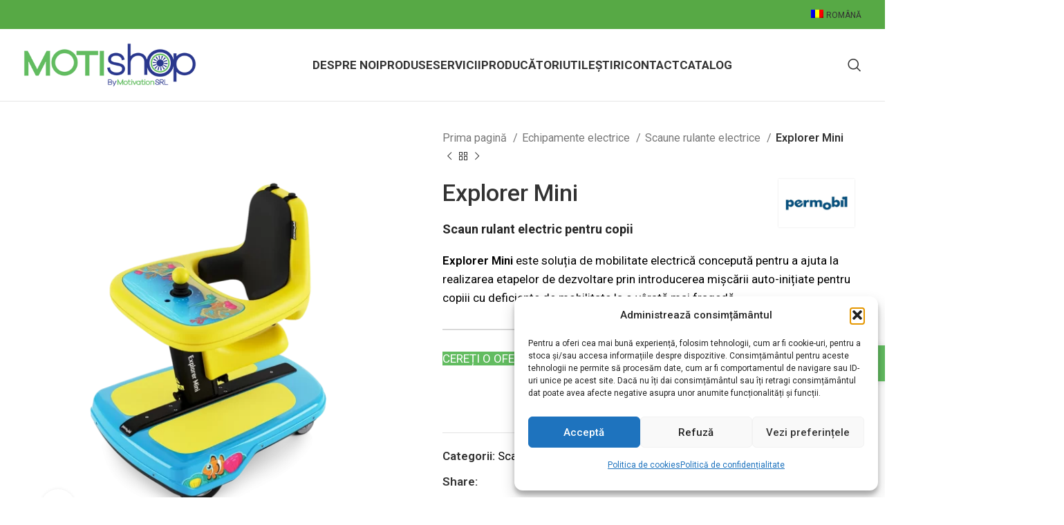

--- FILE ---
content_type: text/html; charset=UTF-8
request_url: https://motishop.ro/produs/explorer-mini/
body_size: 42456
content:
<!DOCTYPE html>
<html lang="ro-RO" prefix="og: https://ogp.me/ns#">
<head>
	<meta charset="UTF-8">
	<link rel="profile" href="https://gmpg.org/xfn/11">
	<link rel="pingback" href="https://motishop.ro/xmlrpc.php">

	
<!-- Google Tag Manager for WordPress by gtm4wp.com -->
<script data-cfasync="false" data-pagespeed-no-defer>
	var gtm4wp_datalayer_name = "dataLayer";
	var dataLayer = dataLayer || [];
	const gtm4wp_use_sku_instead = 0;
	const gtm4wp_currency = 'RON';
	const gtm4wp_product_per_impression = 0;
	const gtm4wp_clear_ecommerce = false;
	const gtm4wp_datalayer_max_timeout = 2000;
</script>
<!-- End Google Tag Manager for WordPress by gtm4wp.com -->
<!-- Optimizare pentru motoarele de căutare de Rank Math - https://rankmath.com/ -->
<title>Explorer Mini - Motivation SRL</title>
<meta name="description" content="Scaun rulant electric pentru copii Explorer Mini este soluția de mobilitate electrică concepută pentru a ajuta la realizarea etapelor de dezvoltare prin introducerea mișcării auto-inițiate pentru copiii cu deficiențe de mobilitate la o vârstă mai fragedă."/>
<meta name="robots" content="index, follow, max-snippet:-1, max-video-preview:-1, max-image-preview:large"/>
<link rel="canonical" href="https://motishop.ro/produs/explorer-mini/" />
<meta property="og:locale" content="ro_RO" />
<meta property="og:type" content="product" />
<meta property="og:title" content="Explorer Mini - Motivation SRL" />
<meta property="og:description" content="Scaun rulant electric pentru copii Explorer Mini este soluția de mobilitate electrică concepută pentru a ajuta la realizarea etapelor de dezvoltare prin introducerea mișcării auto-inițiate pentru copiii cu deficiențe de mobilitate la o vârstă mai fragedă." />
<meta property="og:url" content="https://motishop.ro/produs/explorer-mini/" />
<meta property="og:site_name" content="Motivation SRL" />
<meta property="og:updated_time" content="2024-08-21T16:15:48+03:00" />
<meta property="og:image" content="https://motishop.ro/wp-content/uploads/2023/03/explorer-mini-01.webp" />
<meta property="og:image:secure_url" content="https://motishop.ro/wp-content/uploads/2023/03/explorer-mini-01.webp" />
<meta property="og:image:width" content="1000" />
<meta property="og:image:height" content="1000" />
<meta property="og:image:alt" content="Explorer Mini Permobil" />
<meta property="og:image:type" content="image/webp" />
<meta property="product:brand" content="PERMOBIL" />
<meta property="product:price:currency" content="RON" />
<meta property="product:availability" content="instock" />
<meta name="twitter:card" content="summary_large_image" />
<meta name="twitter:title" content="Explorer Mini - Motivation SRL" />
<meta name="twitter:description" content="Scaun rulant electric pentru copii Explorer Mini este soluția de mobilitate electrică concepută pentru a ajuta la realizarea etapelor de dezvoltare prin introducerea mișcării auto-inițiate pentru copiii cu deficiențe de mobilitate la o vârstă mai fragedă." />
<meta name="twitter:image" content="https://motishop.ro/wp-content/uploads/2023/03/explorer-mini-01.webp" />
<meta name="twitter:label1" content="Preț" />
<meta name="twitter:data1" content="0,00&nbsp;lei" />
<meta name="twitter:label2" content="Disponibilitate" />
<meta name="twitter:data2" content="În stoc" />
<!-- /Rank Math - modul SEO pentru WordPress -->

<link rel='dns-prefetch' href='//www.googletagmanager.com' />
<link rel='dns-prefetch' href='//fonts.googleapis.com' />
<link rel="alternate" type="application/rss+xml" title="Motivation SRL &raquo; Flux" href="https://motishop.ro/feed/" />
<link rel="alternate" type="application/rss+xml" title="Motivation SRL &raquo; Flux comentarii" href="https://motishop.ro/comments/feed/" />

<!-- Google Tag Manager for WordPress by gtm4wp.com -->
<!-- GTM Container placement set to automatic -->
<script data-cfasync="false" data-pagespeed-no-defer>
	var dataLayer_content = {"pageTitle":"Explorer Mini - Motivation SRL","pagePostType":"product","pagePostType2":"single-product","pagePostAuthor":"Oprea Marian","pagePostDate":"28\/03\/2023","pagePostDateYear":2023,"pagePostDateMonth":3,"pagePostDateDay":28,"pagePostDateDayName":"marți","pagePostDateHour":14,"pagePostDateMinute":27,"pagePostDateIso":"2023-03-28T14:27:18+03:00","pagePostDateUnix":1680013638,"pagePostTerms":{"product_type":["simple"],"product_cat":["Scaune rulante electrice","Produse Premium"],"pa_producator":["PERMOBIL"],"translation_priority":["Optional"],"meta":{"rank_math_internal_links_processed":1,"rank_math_seo_score":8,"rank_math_contentai_score":"a:4:{s:9:\"wordCount\";s:3:\"100\";s:9:\"linkCount\";s:1:\"0\";s:12:\"headingCount\";s:3:\"100\";s:10:\"mediaCount\";s:5:\"62.22\";}","woodmart_price_unit_of_measure":"","woodmart_fbt_bundles_id":"a:1:{i:0;s:0:\"\";}","total_sales":0,"woodmart_total_stock_quantity":"","rank_math_primary_product_cat":59,"rank_math_primary_fb_product_set":0,"rank_math_analytic_object_id":422,"wd_page_css_files":"a:51:{i:0;s:27:\"widget-recent-post-comments\";i:1;s:10:\"widget-nav\";i:2;s:31:\"widget-layered-nav-stock-status\";i:3;s:12:\"wp-gutenberg\";i:4;s:17:\"revolution-slider\";i:5;s:4:\"wpml\";i:6;s:13:\"wpbakery-base\";i:7;s:24:\"wpbakery-base-deprecated\";i:8;s:16:\"woocommerce-base\";i:9;s:15:\"mod-star-rating\";i:10;s:18:\"woo-el-track-order\";i:11;s:25:\"woocommerce-block-notices\";i:12;s:13:\"woo-gutenberg\";i:13;s:16:\"woo-mod-quantity\";i:14;s:23:\"woo-single-prod-el-base\";i:15;s:20:\"woo-mod-stock-status\";i:16;s:23:\"woo-mod-shop-attributes\";i:17;s:11:\"header-base\";i:18;s:9:\"mod-tools\";i:19;s:20:\"header-elements-base\";i:20;s:12:\"social-icons\";i:21;s:13:\"header-search\";i:22;s:26:\"header-mobile-nav-dropdown\";i:23;s:10:\"page-title\";i:24;s:26:\"woo-single-prod-predefined\";i:25;s:41:\"woo-single-prod-and-quick-view-predefined\";i:26;s:34:\"woo-single-prod-el-tabs-predefined\";i:27;s:26:\"woo-single-prod-el-gallery\";i:28;s:6:\"swiper\";i:29;s:13:\"swiper-arrows\";i:30;s:10:\"photoswipe\";i:31;s:29:\"woo-single-prod-el-navigation\";i:32;s:9:\"mfp-popup\";i:33;s:13:\"section-title\";i:34;s:20:\"mod-highlighted-text\";i:35;s:8:\"info-box\";i:36;s:4:\"tabs\";i:37;s:39:\"woo-single-prod-el-tabs-opt-layout-tabs\";i:38;s:9:\"accordion\";i:39;s:26:\"woo-single-prod-el-reviews\";i:40;s:34:\"woo-single-prod-el-reviews-style-1\";i:41;s:12:\"mod-comments\";i:42;s:12:\"product-loop\";i:43;s:17:\"product-loop-base\";i:44;s:20:\"mod-more-description\";i:45;s:11:\"footer-base\";i:46;s:10:\"scroll-top\";i:47;s:17:\"wd-search-results\";i:48;s:14:\"wd-search-form\";i:49;s:24:\"header-search-fullscreen\";i:50;s:26:\"header-search-fullscreen-1\";}"}},"browserName":"","browserVersion":"","browserEngineName":"","browserEngineVersion":"","osName":"","osVersion":"","deviceType":"bot","deviceManufacturer":"","deviceModel":"","postCountOnPage":1,"postCountTotal":1,"postID":2023,"postFormat":"standard","customerTotalOrders":0,"customerTotalOrderValue":0,"customerFirstName":"","customerLastName":"","customerBillingFirstName":"","customerBillingLastName":"","customerBillingCompany":"","customerBillingAddress1":"","customerBillingAddress2":"","customerBillingCity":"","customerBillingState":"","customerBillingPostcode":"","customerBillingCountry":"","customerBillingEmail":"","customerBillingEmailHash":"","customerBillingPhone":"","customerShippingFirstName":"","customerShippingLastName":"","customerShippingCompany":"","customerShippingAddress1":"","customerShippingAddress2":"","customerShippingCity":"","customerShippingState":"","customerShippingPostcode":"","customerShippingCountry":"","cartContent":{"totals":{"applied_coupons":[],"discount_total":0,"subtotal":0,"total":0},"items":[]},"productRatingCounts":[],"productAverageRating":0,"productReviewCount":0,"productType":"simple","productIsVariable":0};
	dataLayer.push( dataLayer_content );
</script>
<script data-cfasync="false" data-pagespeed-no-defer>
(function(w,d,s,l,i){w[l]=w[l]||[];w[l].push({'gtm.start':
new Date().getTime(),event:'gtm.js'});var f=d.getElementsByTagName(s)[0],
j=d.createElement(s),dl=l!='dataLayer'?'&l='+l:'';j.async=true;j.src=
'//www.googletagmanager.com/gtm.js?id='+i+dl;f.parentNode.insertBefore(j,f);
})(window,document,'script','dataLayer','GTM-NXSJFXP');
</script>
<!-- End Google Tag Manager for WordPress by gtm4wp.com --><link rel="alternate" type="application/rss+xml" title="Flux comentarii Motivation SRL &raquo; Explorer Mini" href="https://motishop.ro/produs/explorer-mini/feed/" />
<link rel="alternate" title="oEmbed (JSON)" type="application/json+oembed" href="https://motishop.ro/wp-json/oembed/1.0/embed?url=https%3A%2F%2Fmotishop.ro%2Fprodus%2Fexplorer-mini%2F" />
<link rel="alternate" title="oEmbed (XML)" type="text/xml+oembed" href="https://motishop.ro/wp-json/oembed/1.0/embed?url=https%3A%2F%2Fmotishop.ro%2Fprodus%2Fexplorer-mini%2F&#038;format=xml" />
<style id='wp-img-auto-sizes-contain-inline-css' type='text/css'>
img:is([sizes=auto i],[sizes^="auto," i]){contain-intrinsic-size:3000px 1500px}
/*# sourceURL=wp-img-auto-sizes-contain-inline-css */
</style>
<link rel='stylesheet' id='wp-block-library-css' href='https://motishop.ro/wp-includes/css/dist/block-library/style.min.css?ver=6.9' type='text/css' media='all' />
<link rel='stylesheet' id='wc-blocks-style-css' href='https://motishop.ro/wp-content/plugins/woocommerce/assets/client/blocks/wc-blocks.css?ver=wc-10.4.3' type='text/css' media='all' />
<style id='global-styles-inline-css' type='text/css'>
:root{--wp--preset--aspect-ratio--square: 1;--wp--preset--aspect-ratio--4-3: 4/3;--wp--preset--aspect-ratio--3-4: 3/4;--wp--preset--aspect-ratio--3-2: 3/2;--wp--preset--aspect-ratio--2-3: 2/3;--wp--preset--aspect-ratio--16-9: 16/9;--wp--preset--aspect-ratio--9-16: 9/16;--wp--preset--color--black: #000000;--wp--preset--color--cyan-bluish-gray: #abb8c3;--wp--preset--color--white: #ffffff;--wp--preset--color--pale-pink: #f78da7;--wp--preset--color--vivid-red: #cf2e2e;--wp--preset--color--luminous-vivid-orange: #ff6900;--wp--preset--color--luminous-vivid-amber: #fcb900;--wp--preset--color--light-green-cyan: #7bdcb5;--wp--preset--color--vivid-green-cyan: #00d084;--wp--preset--color--pale-cyan-blue: #8ed1fc;--wp--preset--color--vivid-cyan-blue: #0693e3;--wp--preset--color--vivid-purple: #9b51e0;--wp--preset--gradient--vivid-cyan-blue-to-vivid-purple: linear-gradient(135deg,rgb(6,147,227) 0%,rgb(155,81,224) 100%);--wp--preset--gradient--light-green-cyan-to-vivid-green-cyan: linear-gradient(135deg,rgb(122,220,180) 0%,rgb(0,208,130) 100%);--wp--preset--gradient--luminous-vivid-amber-to-luminous-vivid-orange: linear-gradient(135deg,rgb(252,185,0) 0%,rgb(255,105,0) 100%);--wp--preset--gradient--luminous-vivid-orange-to-vivid-red: linear-gradient(135deg,rgb(255,105,0) 0%,rgb(207,46,46) 100%);--wp--preset--gradient--very-light-gray-to-cyan-bluish-gray: linear-gradient(135deg,rgb(238,238,238) 0%,rgb(169,184,195) 100%);--wp--preset--gradient--cool-to-warm-spectrum: linear-gradient(135deg,rgb(74,234,220) 0%,rgb(151,120,209) 20%,rgb(207,42,186) 40%,rgb(238,44,130) 60%,rgb(251,105,98) 80%,rgb(254,248,76) 100%);--wp--preset--gradient--blush-light-purple: linear-gradient(135deg,rgb(255,206,236) 0%,rgb(152,150,240) 100%);--wp--preset--gradient--blush-bordeaux: linear-gradient(135deg,rgb(254,205,165) 0%,rgb(254,45,45) 50%,rgb(107,0,62) 100%);--wp--preset--gradient--luminous-dusk: linear-gradient(135deg,rgb(255,203,112) 0%,rgb(199,81,192) 50%,rgb(65,88,208) 100%);--wp--preset--gradient--pale-ocean: linear-gradient(135deg,rgb(255,245,203) 0%,rgb(182,227,212) 50%,rgb(51,167,181) 100%);--wp--preset--gradient--electric-grass: linear-gradient(135deg,rgb(202,248,128) 0%,rgb(113,206,126) 100%);--wp--preset--gradient--midnight: linear-gradient(135deg,rgb(2,3,129) 0%,rgb(40,116,252) 100%);--wp--preset--font-size--small: 13px;--wp--preset--font-size--medium: 20px;--wp--preset--font-size--large: 36px;--wp--preset--font-size--x-large: 42px;--wp--preset--spacing--20: 0.44rem;--wp--preset--spacing--30: 0.67rem;--wp--preset--spacing--40: 1rem;--wp--preset--spacing--50: 1.5rem;--wp--preset--spacing--60: 2.25rem;--wp--preset--spacing--70: 3.38rem;--wp--preset--spacing--80: 5.06rem;--wp--preset--shadow--natural: 6px 6px 9px rgba(0, 0, 0, 0.2);--wp--preset--shadow--deep: 12px 12px 50px rgba(0, 0, 0, 0.4);--wp--preset--shadow--sharp: 6px 6px 0px rgba(0, 0, 0, 0.2);--wp--preset--shadow--outlined: 6px 6px 0px -3px rgb(255, 255, 255), 6px 6px rgb(0, 0, 0);--wp--preset--shadow--crisp: 6px 6px 0px rgb(0, 0, 0);}:where(.is-layout-flex){gap: 0.5em;}:where(.is-layout-grid){gap: 0.5em;}body .is-layout-flex{display: flex;}.is-layout-flex{flex-wrap: wrap;align-items: center;}.is-layout-flex > :is(*, div){margin: 0;}body .is-layout-grid{display: grid;}.is-layout-grid > :is(*, div){margin: 0;}:where(.wp-block-columns.is-layout-flex){gap: 2em;}:where(.wp-block-columns.is-layout-grid){gap: 2em;}:where(.wp-block-post-template.is-layout-flex){gap: 1.25em;}:where(.wp-block-post-template.is-layout-grid){gap: 1.25em;}.has-black-color{color: var(--wp--preset--color--black) !important;}.has-cyan-bluish-gray-color{color: var(--wp--preset--color--cyan-bluish-gray) !important;}.has-white-color{color: var(--wp--preset--color--white) !important;}.has-pale-pink-color{color: var(--wp--preset--color--pale-pink) !important;}.has-vivid-red-color{color: var(--wp--preset--color--vivid-red) !important;}.has-luminous-vivid-orange-color{color: var(--wp--preset--color--luminous-vivid-orange) !important;}.has-luminous-vivid-amber-color{color: var(--wp--preset--color--luminous-vivid-amber) !important;}.has-light-green-cyan-color{color: var(--wp--preset--color--light-green-cyan) !important;}.has-vivid-green-cyan-color{color: var(--wp--preset--color--vivid-green-cyan) !important;}.has-pale-cyan-blue-color{color: var(--wp--preset--color--pale-cyan-blue) !important;}.has-vivid-cyan-blue-color{color: var(--wp--preset--color--vivid-cyan-blue) !important;}.has-vivid-purple-color{color: var(--wp--preset--color--vivid-purple) !important;}.has-black-background-color{background-color: var(--wp--preset--color--black) !important;}.has-cyan-bluish-gray-background-color{background-color: var(--wp--preset--color--cyan-bluish-gray) !important;}.has-white-background-color{background-color: var(--wp--preset--color--white) !important;}.has-pale-pink-background-color{background-color: var(--wp--preset--color--pale-pink) !important;}.has-vivid-red-background-color{background-color: var(--wp--preset--color--vivid-red) !important;}.has-luminous-vivid-orange-background-color{background-color: var(--wp--preset--color--luminous-vivid-orange) !important;}.has-luminous-vivid-amber-background-color{background-color: var(--wp--preset--color--luminous-vivid-amber) !important;}.has-light-green-cyan-background-color{background-color: var(--wp--preset--color--light-green-cyan) !important;}.has-vivid-green-cyan-background-color{background-color: var(--wp--preset--color--vivid-green-cyan) !important;}.has-pale-cyan-blue-background-color{background-color: var(--wp--preset--color--pale-cyan-blue) !important;}.has-vivid-cyan-blue-background-color{background-color: var(--wp--preset--color--vivid-cyan-blue) !important;}.has-vivid-purple-background-color{background-color: var(--wp--preset--color--vivid-purple) !important;}.has-black-border-color{border-color: var(--wp--preset--color--black) !important;}.has-cyan-bluish-gray-border-color{border-color: var(--wp--preset--color--cyan-bluish-gray) !important;}.has-white-border-color{border-color: var(--wp--preset--color--white) !important;}.has-pale-pink-border-color{border-color: var(--wp--preset--color--pale-pink) !important;}.has-vivid-red-border-color{border-color: var(--wp--preset--color--vivid-red) !important;}.has-luminous-vivid-orange-border-color{border-color: var(--wp--preset--color--luminous-vivid-orange) !important;}.has-luminous-vivid-amber-border-color{border-color: var(--wp--preset--color--luminous-vivid-amber) !important;}.has-light-green-cyan-border-color{border-color: var(--wp--preset--color--light-green-cyan) !important;}.has-vivid-green-cyan-border-color{border-color: var(--wp--preset--color--vivid-green-cyan) !important;}.has-pale-cyan-blue-border-color{border-color: var(--wp--preset--color--pale-cyan-blue) !important;}.has-vivid-cyan-blue-border-color{border-color: var(--wp--preset--color--vivid-cyan-blue) !important;}.has-vivid-purple-border-color{border-color: var(--wp--preset--color--vivid-purple) !important;}.has-vivid-cyan-blue-to-vivid-purple-gradient-background{background: var(--wp--preset--gradient--vivid-cyan-blue-to-vivid-purple) !important;}.has-light-green-cyan-to-vivid-green-cyan-gradient-background{background: var(--wp--preset--gradient--light-green-cyan-to-vivid-green-cyan) !important;}.has-luminous-vivid-amber-to-luminous-vivid-orange-gradient-background{background: var(--wp--preset--gradient--luminous-vivid-amber-to-luminous-vivid-orange) !important;}.has-luminous-vivid-orange-to-vivid-red-gradient-background{background: var(--wp--preset--gradient--luminous-vivid-orange-to-vivid-red) !important;}.has-very-light-gray-to-cyan-bluish-gray-gradient-background{background: var(--wp--preset--gradient--very-light-gray-to-cyan-bluish-gray) !important;}.has-cool-to-warm-spectrum-gradient-background{background: var(--wp--preset--gradient--cool-to-warm-spectrum) !important;}.has-blush-light-purple-gradient-background{background: var(--wp--preset--gradient--blush-light-purple) !important;}.has-blush-bordeaux-gradient-background{background: var(--wp--preset--gradient--blush-bordeaux) !important;}.has-luminous-dusk-gradient-background{background: var(--wp--preset--gradient--luminous-dusk) !important;}.has-pale-ocean-gradient-background{background: var(--wp--preset--gradient--pale-ocean) !important;}.has-electric-grass-gradient-background{background: var(--wp--preset--gradient--electric-grass) !important;}.has-midnight-gradient-background{background: var(--wp--preset--gradient--midnight) !important;}.has-small-font-size{font-size: var(--wp--preset--font-size--small) !important;}.has-medium-font-size{font-size: var(--wp--preset--font-size--medium) !important;}.has-large-font-size{font-size: var(--wp--preset--font-size--large) !important;}.has-x-large-font-size{font-size: var(--wp--preset--font-size--x-large) !important;}
/*# sourceURL=global-styles-inline-css */
</style>

<style id='classic-theme-styles-inline-css' type='text/css'>
/*! This file is auto-generated */
.wp-block-button__link{color:#fff;background-color:#32373c;border-radius:9999px;box-shadow:none;text-decoration:none;padding:calc(.667em + 2px) calc(1.333em + 2px);font-size:1.125em}.wp-block-file__button{background:#32373c;color:#fff;text-decoration:none}
/*# sourceURL=/wp-includes/css/classic-themes.min.css */
</style>
<link rel='stylesheet' id='formcraft-common-css' href='https://motishop.ro/wp-content/plugins/formcraft3/dist/formcraft-common.css?ver=3.8.26' type='text/css' media='all' />
<link rel='stylesheet' id='formcraft-form-css' href='https://motishop.ro/wp-content/plugins/formcraft3/dist/form.css?ver=3.8.26' type='text/css' media='all' />
<link rel='stylesheet' id='wpa-css-css' href='https://motishop.ro/wp-content/plugins/honeypot/includes/css/wpa.css?ver=2.3.04' type='text/css' media='all' />
<link rel='stylesheet' id='sr7css-css' href='//motishop.ro/wp-content/plugins/revslider/public/css/sr7.css?ver=6.7.38' type='text/css' media='all' />
<style id='woocommerce-inline-inline-css' type='text/css'>
.woocommerce form .form-row .required { visibility: visible; }
/*# sourceURL=woocommerce-inline-inline-css */
</style>
<link rel='stylesheet' id='cff-css' href='https://motishop.ro/wp-content/plugins/custom-facebook-feed/assets/css/cff-style.min.css?ver=4.3.4' type='text/css' media='all' />
<link rel='stylesheet' id='sb-font-awesome-css' href='https://motishop.ro/wp-content/plugins/custom-facebook-feed/assets/css/font-awesome.min.css?ver=4.7.0' type='text/css' media='all' />
<link rel='stylesheet' id='wpml-legacy-vertical-list-0-css' href='https://motishop.ro/wp-content/plugins/sitepress-multilingual-cms/templates/language-switchers/legacy-list-vertical/style.min.css?ver=1' type='text/css' media='all' />
<link rel='stylesheet' id='wpml-menu-item-0-css' href='https://motishop.ro/wp-content/plugins/sitepress-multilingual-cms/templates/language-switchers/menu-item/style.min.css?ver=1' type='text/css' media='all' />
<style id='wpml-menu-item-0-inline-css' type='text/css'>
.wpml-ls-slot-319.wpml-ls-current-language:hover, .wpml-ls-slot-319.wpml-ls-current-language:hover a, .wpml-ls-slot-319.wpml-ls-current-language a:hover{color:#dd3333;}
/*# sourceURL=wpml-menu-item-0-inline-css */
</style>
<link rel='stylesheet' id='cmplz-general-css' href='https://motishop.ro/wp-content/plugins/complianz-gdpr/assets/css/cookieblocker.min.css?ver=1767872077' type='text/css' media='all' />
<link rel='stylesheet' id='pojo-a11y-css' href='https://motishop.ro/wp-content/plugins/pojo-accessibility/modules/legacy/assets/css/style.min.css?ver=1.0.0' type='text/css' media='all' />
<link rel='stylesheet' id='cms-navigation-style-base-css' href='https://motishop.ro/wp-content/plugins/wpml-cms-nav/res/css/cms-navigation-base.css?ver=1.5.6' type='text/css' media='screen' />
<link rel='stylesheet' id='cms-navigation-style-css' href='https://motishop.ro/wp-content/plugins/wpml-cms-nav/res/css/cms-navigation.css?ver=1.5.6' type='text/css' media='screen' />
<link rel='stylesheet' id='js_composer_front-css' href='https://motishop.ro/wp-content/plugins/js_composer/assets/css/js_composer.min.css?ver=8.6.1' type='text/css' media='all' />
<link rel='stylesheet' id='bootstrap-css' href='https://motishop.ro/wp-content/themes/woodmart/css/bootstrap-light.min.css?ver=7.5.2' type='text/css' media='all' />
<link rel='stylesheet' id='woodmart-style-css' href='https://motishop.ro/wp-content/themes/woodmart/css/parts/base.min.css?ver=7.5.2' type='text/css' media='all' />
<link rel='stylesheet' id='wd-widget-recent-post-comments-css' href='https://motishop.ro/wp-content/themes/woodmart/css/parts/widget-recent-post-comments.min.css?ver=7.5.2' type='text/css' media='all' />
<link rel='stylesheet' id='wd-widget-nav-css' href='https://motishop.ro/wp-content/themes/woodmart/css/parts/widget-nav.min.css?ver=7.5.2' type='text/css' media='all' />
<link rel='stylesheet' id='wd-widget-layered-nav-stock-status-css' href='https://motishop.ro/wp-content/themes/woodmart/css/parts/woo-widget-layered-nav-stock-status.min.css?ver=7.5.2' type='text/css' media='all' />
<link rel='stylesheet' id='wd-wp-gutenberg-css' href='https://motishop.ro/wp-content/themes/woodmart/css/parts/wp-gutenberg.min.css?ver=7.5.2' type='text/css' media='all' />
<link rel='stylesheet' id='wd-revolution-slider-css' href='https://motishop.ro/wp-content/themes/woodmart/css/parts/int-rev-slider.min.css?ver=7.5.2' type='text/css' media='all' />
<link rel='stylesheet' id='wd-wpml-css' href='https://motishop.ro/wp-content/themes/woodmart/css/parts/int-wpml.min.css?ver=7.5.2' type='text/css' media='all' />
<link rel='stylesheet' id='wd-wpbakery-base-css' href='https://motishop.ro/wp-content/themes/woodmart/css/parts/int-wpb-base.min.css?ver=7.5.2' type='text/css' media='all' />
<link rel='stylesheet' id='wd-wpbakery-base-deprecated-css' href='https://motishop.ro/wp-content/themes/woodmart/css/parts/int-wpb-base-deprecated.min.css?ver=7.5.2' type='text/css' media='all' />
<link rel='stylesheet' id='wd-woocommerce-base-css' href='https://motishop.ro/wp-content/themes/woodmart/css/parts/woocommerce-base.min.css?ver=7.5.2' type='text/css' media='all' />
<link rel='stylesheet' id='wd-mod-star-rating-css' href='https://motishop.ro/wp-content/themes/woodmart/css/parts/mod-star-rating.min.css?ver=7.5.2' type='text/css' media='all' />
<link rel='stylesheet' id='wd-woo-el-track-order-css' href='https://motishop.ro/wp-content/themes/woodmart/css/parts/woo-el-track-order.min.css?ver=7.5.2' type='text/css' media='all' />
<link rel='stylesheet' id='wd-woocommerce-block-notices-css' href='https://motishop.ro/wp-content/themes/woodmart/css/parts/woo-mod-block-notices.min.css?ver=7.5.2' type='text/css' media='all' />
<link rel='stylesheet' id='wd-woo-gutenberg-css' href='https://motishop.ro/wp-content/themes/woodmart/css/parts/woo-gutenberg.min.css?ver=7.5.2' type='text/css' media='all' />
<link rel='stylesheet' id='wd-woo-mod-quantity-css' href='https://motishop.ro/wp-content/themes/woodmart/css/parts/woo-mod-quantity.min.css?ver=7.5.2' type='text/css' media='all' />
<link rel='stylesheet' id='wd-woo-single-prod-el-base-css' href='https://motishop.ro/wp-content/themes/woodmart/css/parts/woo-single-prod-el-base.min.css?ver=7.5.2' type='text/css' media='all' />
<link rel='stylesheet' id='wd-woo-mod-stock-status-css' href='https://motishop.ro/wp-content/themes/woodmart/css/parts/woo-mod-stock-status.min.css?ver=7.5.2' type='text/css' media='all' />
<link rel='stylesheet' id='wd-woo-mod-shop-attributes-css' href='https://motishop.ro/wp-content/themes/woodmart/css/parts/woo-mod-shop-attributes.min.css?ver=7.5.2' type='text/css' media='all' />
<link rel='stylesheet' id='child-style-css' href='https://motishop.ro/wp-content/themes/woodmart-child/style.css?ver=7.5.2' type='text/css' media='all' />
<link rel='stylesheet' id='wd-header-base-css' href='https://motishop.ro/wp-content/themes/woodmart/css/parts/header-base.min.css?ver=7.5.2' type='text/css' media='all' />
<link rel='stylesheet' id='wd-mod-tools-css' href='https://motishop.ro/wp-content/themes/woodmart/css/parts/mod-tools.min.css?ver=7.5.2' type='text/css' media='all' />
<link rel='stylesheet' id='wd-header-elements-base-css' href='https://motishop.ro/wp-content/themes/woodmart/css/parts/header-el-base.min.css?ver=7.5.2' type='text/css' media='all' />
<link rel='stylesheet' id='wd-social-icons-css' href='https://motishop.ro/wp-content/themes/woodmart/css/parts/el-social-icons.min.css?ver=7.5.2' type='text/css' media='all' />
<link rel='stylesheet' id='wd-header-search-css' href='https://motishop.ro/wp-content/themes/woodmart/css/parts/header-el-search.min.css?ver=7.5.2' type='text/css' media='all' />
<link rel='stylesheet' id='wd-header-mobile-nav-dropdown-css' href='https://motishop.ro/wp-content/themes/woodmart/css/parts/header-el-mobile-nav-dropdown.min.css?ver=7.5.2' type='text/css' media='all' />
<link rel='stylesheet' id='wd-page-title-css' href='https://motishop.ro/wp-content/themes/woodmart/css/parts/page-title.min.css?ver=7.5.2' type='text/css' media='all' />
<link rel='stylesheet' id='wd-woo-single-prod-predefined-css' href='https://motishop.ro/wp-content/themes/woodmart/css/parts/woo-single-prod-predefined.min.css?ver=7.5.2' type='text/css' media='all' />
<link rel='stylesheet' id='wd-woo-single-prod-and-quick-view-predefined-css' href='https://motishop.ro/wp-content/themes/woodmart/css/parts/woo-single-prod-and-quick-view-predefined.min.css?ver=7.5.2' type='text/css' media='all' />
<link rel='stylesheet' id='wd-woo-single-prod-el-tabs-predefined-css' href='https://motishop.ro/wp-content/themes/woodmart/css/parts/woo-single-prod-el-tabs-predefined.min.css?ver=7.5.2' type='text/css' media='all' />
<link rel='stylesheet' id='wd-woo-single-prod-el-gallery-css' href='https://motishop.ro/wp-content/themes/woodmart/css/parts/woo-single-prod-el-gallery.min.css?ver=7.5.2' type='text/css' media='all' />
<link rel='stylesheet' id='wd-swiper-css' href='https://motishop.ro/wp-content/themes/woodmart/css/parts/lib-swiper.min.css?ver=7.5.2' type='text/css' media='all' />
<link rel='stylesheet' id='wd-swiper-arrows-css' href='https://motishop.ro/wp-content/themes/woodmart/css/parts/lib-swiper-arrows.min.css?ver=7.5.2' type='text/css' media='all' />
<link rel='stylesheet' id='wd-photoswipe-css' href='https://motishop.ro/wp-content/themes/woodmart/css/parts/lib-photoswipe.min.css?ver=7.5.2' type='text/css' media='all' />
<link rel='stylesheet' id='wd-woo-single-prod-el-navigation-css' href='https://motishop.ro/wp-content/themes/woodmart/css/parts/woo-single-prod-el-navigation.min.css?ver=7.5.2' type='text/css' media='all' />
<link rel='stylesheet' id='wd-mfp-popup-css' href='https://motishop.ro/wp-content/themes/woodmart/css/parts/lib-magnific-popup.min.css?ver=7.5.2' type='text/css' media='all' />
<link rel='stylesheet' id='wd-section-title-css' href='https://motishop.ro/wp-content/themes/woodmart/css/parts/el-section-title.min.css?ver=7.5.2' type='text/css' media='all' />
<link rel='stylesheet' id='wd-mod-highlighted-text-css' href='https://motishop.ro/wp-content/themes/woodmart/css/parts/mod-highlighted-text.min.css?ver=7.5.2' type='text/css' media='all' />
<link rel='stylesheet' id='wd-info-box-css' href='https://motishop.ro/wp-content/themes/woodmart/css/parts/el-info-box.min.css?ver=7.5.2' type='text/css' media='all' />
<link rel='stylesheet' id='wd-tabs-css' href='https://motishop.ro/wp-content/themes/woodmart/css/parts/el-tabs.min.css?ver=7.5.2' type='text/css' media='all' />
<link rel='stylesheet' id='wd-woo-single-prod-el-tabs-opt-layout-tabs-css' href='https://motishop.ro/wp-content/themes/woodmart/css/parts/woo-single-prod-el-tabs-opt-layout-tabs.min.css?ver=7.5.2' type='text/css' media='all' />
<link rel='stylesheet' id='wd-accordion-css' href='https://motishop.ro/wp-content/themes/woodmart/css/parts/el-accordion.min.css?ver=7.5.2' type='text/css' media='all' />
<link rel='stylesheet' id='wd-woo-single-prod-el-reviews-css' href='https://motishop.ro/wp-content/themes/woodmart/css/parts/woo-single-prod-el-reviews.min.css?ver=7.5.2' type='text/css' media='all' />
<link rel='stylesheet' id='wd-woo-single-prod-el-reviews-style-1-css' href='https://motishop.ro/wp-content/themes/woodmart/css/parts/woo-single-prod-el-reviews-style-1.min.css?ver=7.5.2' type='text/css' media='all' />
<link rel='stylesheet' id='wd-mod-comments-css' href='https://motishop.ro/wp-content/themes/woodmart/css/parts/mod-comments.min.css?ver=7.5.2' type='text/css' media='all' />
<link rel='stylesheet' id='wd-product-loop-css' href='https://motishop.ro/wp-content/themes/woodmart/css/parts/woo-product-loop.min.css?ver=7.5.2' type='text/css' media='all' />
<link rel='stylesheet' id='wd-product-loop-base-css' href='https://motishop.ro/wp-content/themes/woodmart/css/parts/woo-product-loop-base.min.css?ver=7.5.2' type='text/css' media='all' />
<link rel='stylesheet' id='wd-mod-more-description-css' href='https://motishop.ro/wp-content/themes/woodmart/css/parts/mod-more-description.min.css?ver=7.5.2' type='text/css' media='all' />
<link rel='stylesheet' id='wd-footer-base-css' href='https://motishop.ro/wp-content/themes/woodmart/css/parts/footer-base.min.css?ver=7.5.2' type='text/css' media='all' />
<link rel='stylesheet' id='wd-scroll-top-css' href='https://motishop.ro/wp-content/themes/woodmart/css/parts/opt-scrolltotop.min.css?ver=7.5.2' type='text/css' media='all' />
<link rel='stylesheet' id='wd-wd-search-results-css' href='https://motishop.ro/wp-content/themes/woodmart/css/parts/wd-search-results.min.css?ver=7.5.2' type='text/css' media='all' />
<link rel='stylesheet' id='wd-wd-search-form-css' href='https://motishop.ro/wp-content/themes/woodmart/css/parts/wd-search-form.min.css?ver=7.5.2' type='text/css' media='all' />
<link rel='stylesheet' id='wd-header-search-fullscreen-css' href='https://motishop.ro/wp-content/themes/woodmart/css/parts/header-el-search-fullscreen-general.min.css?ver=7.5.2' type='text/css' media='all' />
<link rel='stylesheet' id='wd-header-search-fullscreen-1-css' href='https://motishop.ro/wp-content/themes/woodmart/css/parts/header-el-search-fullscreen-1.min.css?ver=7.5.2' type='text/css' media='all' />
<link rel='stylesheet' id='xts-style-default_header-css' href='https://motishop.ro/wp-content/uploads/2024/09/xts-default_header-1725260516.css?ver=7.5.2' type='text/css' media='all' />
<link rel='stylesheet' id='xts-style-theme_settings_default-css' href='https://motishop.ro/wp-content/uploads/2025/01/xts-theme_settings_default-1736858074.css?ver=7.5.2' type='text/css' media='all' />
<link rel='stylesheet' id='xts-google-fonts-css' href='https://fonts.googleapis.com/css?family=Roboto%3A400%2C700%2C500%7CRoboto+Condensed%3A400%2C600&#038;ver=7.5.2' type='text/css' media='all' />
<script type="text/javascript" id="wpml-cookie-js-extra">
/* <![CDATA[ */
var wpml_cookies = {"wp-wpml_current_language":{"value":"ro","expires":1,"path":"/"}};
var wpml_cookies = {"wp-wpml_current_language":{"value":"ro","expires":1,"path":"/"}};
//# sourceURL=wpml-cookie-js-extra
/* ]]> */
</script>
<script type="text/javascript" src="https://motishop.ro/wp-content/plugins/sitepress-multilingual-cms/res/js/cookies/language-cookie.js?ver=486900" id="wpml-cookie-js" defer="defer" data-wp-strategy="defer"></script>
<script type="text/javascript" src="https://motishop.ro/wp-includes/js/jquery/jquery.min.js?ver=3.7.1" id="jquery-core-js"></script>
<script type="text/javascript" src="https://motishop.ro/wp-includes/js/jquery/jquery-migrate.min.js?ver=3.4.1" id="jquery-migrate-js"></script>
<script type="text/javascript" src="//motishop.ro/wp-content/plugins/revslider/public/js/libs/tptools.js?ver=6.7.38" id="tp-tools-js" async="async" data-wp-strategy="async"></script>
<script type="text/javascript" src="//motishop.ro/wp-content/plugins/revslider/public/js/sr7.js?ver=6.7.38" id="sr7-js" async="async" data-wp-strategy="async"></script>
<script type="text/javascript" src="https://motishop.ro/wp-content/plugins/woocommerce/assets/js/jquery-blockui/jquery.blockUI.min.js?ver=2.7.0-wc.10.4.3" id="wc-jquery-blockui-js" data-wp-strategy="defer"></script>
<script type="text/javascript" id="wc-add-to-cart-js-extra">
/* <![CDATA[ */
var wc_add_to_cart_params = {"ajax_url":"/wp-admin/admin-ajax.php","wc_ajax_url":"/?wc-ajax=%%endpoint%%","i18n_view_cart":"Vezi co\u0219ul","cart_url":"https://motishop.ro/cart/","is_cart":"","cart_redirect_after_add":"no"};
//# sourceURL=wc-add-to-cart-js-extra
/* ]]> */
</script>
<script type="text/javascript" src="https://motishop.ro/wp-content/plugins/woocommerce/assets/js/frontend/add-to-cart.min.js?ver=10.4.3" id="wc-add-to-cart-js" data-wp-strategy="defer"></script>
<script type="text/javascript" src="https://motishop.ro/wp-content/plugins/woocommerce/assets/js/zoom/jquery.zoom.min.js?ver=1.7.21-wc.10.4.3" id="wc-zoom-js" defer="defer" data-wp-strategy="defer"></script>
<script type="text/javascript" id="wc-single-product-js-extra">
/* <![CDATA[ */
var wc_single_product_params = {"i18n_required_rating_text":"Te rog selecteaz\u0103 o evaluare","i18n_rating_options":["Una din 5 stele","2 din 5 stele","3 din 5 stele","4 din 5 stele","5 din 5 stele"],"i18n_product_gallery_trigger_text":"Vezi galeria cu imagini pe ecran \u00eentreg","review_rating_required":"yes","flexslider":{"rtl":false,"animation":"slide","smoothHeight":true,"directionNav":false,"controlNav":"thumbnails","slideshow":false,"animationSpeed":500,"animationLoop":false,"allowOneSlide":false},"zoom_enabled":"","zoom_options":[],"photoswipe_enabled":"","photoswipe_options":{"shareEl":false,"closeOnScroll":false,"history":false,"hideAnimationDuration":0,"showAnimationDuration":0},"flexslider_enabled":""};
//# sourceURL=wc-single-product-js-extra
/* ]]> */
</script>
<script type="text/javascript" src="https://motishop.ro/wp-content/plugins/woocommerce/assets/js/frontend/single-product.min.js?ver=10.4.3" id="wc-single-product-js" defer="defer" data-wp-strategy="defer"></script>
<script type="text/javascript" src="https://motishop.ro/wp-content/plugins/woocommerce/assets/js/js-cookie/js.cookie.min.js?ver=2.1.4-wc.10.4.3" id="wc-js-cookie-js" defer="defer" data-wp-strategy="defer"></script>
<script type="text/javascript" id="woocommerce-js-extra">
/* <![CDATA[ */
var woocommerce_params = {"ajax_url":"/wp-admin/admin-ajax.php","wc_ajax_url":"/?wc-ajax=%%endpoint%%","i18n_password_show":"Arat\u0103 parola","i18n_password_hide":"Ascunde parola"};
//# sourceURL=woocommerce-js-extra
/* ]]> */
</script>
<script type="text/javascript" src="https://motishop.ro/wp-content/plugins/woocommerce/assets/js/frontend/woocommerce.min.js?ver=10.4.3" id="woocommerce-js" defer="defer" data-wp-strategy="defer"></script>
<script type="text/javascript" src="https://motishop.ro/wp-content/plugins/js_composer/assets/js/vendors/woocommerce-add-to-cart.js?ver=8.6.1" id="vc_woocommerce-add-to-cart-js-js"></script>

<!-- Google tag (gtag.js) snippet added by Site Kit -->
<!-- Google Analytics snippet added by Site Kit -->
<script type="text/javascript" src="https://www.googletagmanager.com/gtag/js?id=G-FZSD7CQFV1" id="google_gtagjs-js" async></script>
<script type="text/javascript" id="google_gtagjs-js-after">
/* <![CDATA[ */
window.dataLayer = window.dataLayer || [];function gtag(){dataLayer.push(arguments);}
gtag("set","linker",{"domains":["motishop.ro"]});
gtag("js", new Date());
gtag("set", "developer_id.dZTNiMT", true);
gtag("config", "G-FZSD7CQFV1");
//# sourceURL=google_gtagjs-js-after
/* ]]> */
</script>
<script type="text/javascript" src="https://motishop.ro/wp-content/themes/woodmart/js/libs/device.min.js?ver=7.5.2" id="wd-device-library-js"></script>
<script type="text/javascript" src="https://motishop.ro/wp-content/themes/woodmart/js/scripts/global/scrollBar.min.js?ver=7.5.2" id="wd-scrollbar-js"></script>
<script></script><link rel="https://api.w.org/" href="https://motishop.ro/wp-json/" /><link rel="alternate" title="JSON" type="application/json" href="https://motishop.ro/wp-json/wp/v2/product/2023" /><link rel="EditURI" type="application/rsd+xml" title="RSD" href="https://motishop.ro/xmlrpc.php?rsd" />
<meta name="generator" content="WordPress 6.9" />
<link rel='shortlink' href='https://motishop.ro/?p=2023' />
<meta name="generator" content="Site Kit by Google 1.170.0" /><meta name="google-site-verification" content="abb0OQjt_bj1mIrJGUj117F7R5wfXC7X0FPMzaco08M" /><meta name="generator" content="WPML ver:4.8.6 stt:1,44;" />
			<style>.cmplz-hidden {
					display: none !important;
				}</style><style type="text/css">
#pojo-a11y-toolbar .pojo-a11y-toolbar-toggle a{ background-color: #62bc60;	color: #ffffff;}
#pojo-a11y-toolbar .pojo-a11y-toolbar-overlay, #pojo-a11y-toolbar .pojo-a11y-toolbar-overlay ul.pojo-a11y-toolbar-items.pojo-a11y-links{ border-color: #62bc60;}
body.pojo-a11y-focusable a:focus{ outline-style: solid !important;	outline-width: 1px !important;	outline-color: #FF0000 !important;}
#pojo-a11y-toolbar{ top: 500px !important;}
#pojo-a11y-toolbar .pojo-a11y-toolbar-overlay{ background-color: #ffffff;}
#pojo-a11y-toolbar .pojo-a11y-toolbar-overlay ul.pojo-a11y-toolbar-items li.pojo-a11y-toolbar-item a, #pojo-a11y-toolbar .pojo-a11y-toolbar-overlay p.pojo-a11y-toolbar-title{ color: #333333;}
#pojo-a11y-toolbar .pojo-a11y-toolbar-overlay ul.pojo-a11y-toolbar-items li.pojo-a11y-toolbar-item a.active{ background-color: #62bc60;	color: #ffffff;}
@media (max-width: 767px) { #pojo-a11y-toolbar { top: 400px !important; } }</style>					<meta name="viewport" content="width=device-width, initial-scale=1.0, maximum-scale=1.0, user-scalable=no">
										<noscript><style>.woocommerce-product-gallery{ opacity: 1 !important; }</style></noscript>
	
<!-- Google AdSense meta tags added by Site Kit -->
<meta name="google-adsense-platform-account" content="ca-host-pub-2644536267352236">
<meta name="google-adsense-platform-domain" content="sitekit.withgoogle.com">
<!-- End Google AdSense meta tags added by Site Kit -->
<meta name="generator" content="Powered by WPBakery Page Builder - drag and drop page builder for WordPress."/>
<link rel="preconnect" href="https://fonts.googleapis.com">
<link rel="preconnect" href="https://fonts.gstatic.com/" crossorigin>
<meta name="generator" content="Powered by Slider Revolution 6.7.38 - responsive, Mobile-Friendly Slider Plugin for WordPress with comfortable drag and drop interface." />
<link rel="icon" href="https://motishop.ro/wp-content/uploads/2021/04/cropped-Marca-Accesibilitatii-e1448373456384-32x32.png" sizes="32x32" />
<link rel="icon" href="https://motishop.ro/wp-content/uploads/2021/04/cropped-Marca-Accesibilitatii-e1448373456384-192x192.png" sizes="192x192" />
<link rel="apple-touch-icon" href="https://motishop.ro/wp-content/uploads/2021/04/cropped-Marca-Accesibilitatii-e1448373456384-180x180.png" />
<meta name="msapplication-TileImage" content="https://motishop.ro/wp-content/uploads/2021/04/cropped-Marca-Accesibilitatii-e1448373456384-270x270.png" />
<script>
	window._tpt			??= {};
	window.SR7			??= {};
	_tpt.R				??= {};
	_tpt.R.fonts		??= {};
	_tpt.R.fonts.customFonts??= {};
	SR7.devMode			=  false;
	SR7.F 				??= {};
	SR7.G				??= {};
	SR7.LIB				??= {};
	SR7.E				??= {};
	SR7.E.gAddons		??= {};
	SR7.E.php 			??= {};
	SR7.E.nonce			= 'e1209ccb4f';
	SR7.E.ajaxurl		= 'https://motishop.ro/wp-admin/admin-ajax.php';
	SR7.E.resturl		= 'https://motishop.ro/wp-json/';
	SR7.E.slug_path		= 'revslider/revslider.php';
	SR7.E.slug			= 'revslider';
	SR7.E.plugin_url	= 'https://motishop.ro/wp-content/plugins/revslider/';
	SR7.E.wp_plugin_url = 'https://motishop.ro/wp-content/plugins/';
	SR7.E.revision		= '6.7.38';
	SR7.E.fontBaseUrl	= '';
	SR7.G.breakPoints 	= [1240,1024,778,480];
	SR7.G.fSUVW 		= false;
	SR7.E.modules 		= ['module','page','slide','layer','draw','animate','srtools','canvas','defaults','carousel','navigation','media','modifiers','migration'];
	SR7.E.libs 			= ['WEBGL'];
	SR7.E.css 			= ['csslp','cssbtns','cssfilters','cssnav','cssmedia'];
	SR7.E.resources		= {};
	SR7.E.ytnc			= false;
	SR7.E.wpml			??= {};
	SR7.E.wpml.lang		= 'ro';
	SR7.JSON			??= {};
/*! Slider Revolution 7.0 - Page Processor */
!function(){"use strict";window.SR7??={},window._tpt??={},SR7.version="Slider Revolution 6.7.16",_tpt.getMobileZoom=()=>_tpt.is_mobile?document.documentElement.clientWidth/window.innerWidth:1,_tpt.getWinDim=function(t){_tpt.screenHeightWithUrlBar??=window.innerHeight;let e=SR7.F?.modal?.visible&&SR7.M[SR7.F.module.getIdByAlias(SR7.F.modal.requested)];_tpt.scrollBar=window.innerWidth!==document.documentElement.clientWidth||e&&window.innerWidth!==e.c.module.clientWidth,_tpt.winW=_tpt.getMobileZoom()*window.innerWidth-(_tpt.scrollBar||"prepare"==t?_tpt.scrollBarW??_tpt.mesureScrollBar():0),_tpt.winH=_tpt.getMobileZoom()*window.innerHeight,_tpt.winWAll=document.documentElement.clientWidth},_tpt.getResponsiveLevel=function(t,e){return SR7.G.fSUVW?_tpt.closestGE(t,window.innerWidth):_tpt.closestGE(t,_tpt.winWAll)},_tpt.mesureScrollBar=function(){let t=document.createElement("div");return t.className="RSscrollbar-measure",t.style.width="100px",t.style.height="100px",t.style.overflow="scroll",t.style.position="absolute",t.style.top="-9999px",document.body.appendChild(t),_tpt.scrollBarW=t.offsetWidth-t.clientWidth,document.body.removeChild(t),_tpt.scrollBarW},_tpt.loadCSS=async function(t,e,s){return s?_tpt.R.fonts.required[e].status=1:(_tpt.R[e]??={},_tpt.R[e].status=1),new Promise(((i,n)=>{if(_tpt.isStylesheetLoaded(t))s?_tpt.R.fonts.required[e].status=2:_tpt.R[e].status=2,i();else{const o=document.createElement("link");o.rel="stylesheet";let l="text",r="css";o["type"]=l+"/"+r,o.href=t,o.onload=()=>{s?_tpt.R.fonts.required[e].status=2:_tpt.R[e].status=2,i()},o.onerror=()=>{s?_tpt.R.fonts.required[e].status=3:_tpt.R[e].status=3,n(new Error(`Failed to load CSS: ${t}`))},document.head.appendChild(o)}}))},_tpt.addContainer=function(t){const{tag:e="div",id:s,class:i,datas:n,textContent:o,iHTML:l}=t,r=document.createElement(e);if(s&&""!==s&&(r.id=s),i&&""!==i&&(r.className=i),n)for(const[t,e]of Object.entries(n))"style"==t?r.style.cssText=e:r.setAttribute(`data-${t}`,e);return o&&(r.textContent=o),l&&(r.innerHTML=l),r},_tpt.collector=function(){return{fragment:new DocumentFragment,add(t){var e=_tpt.addContainer(t);return this.fragment.appendChild(e),e},append(t){t.appendChild(this.fragment)}}},_tpt.isStylesheetLoaded=function(t){let e=t.split("?")[0];return Array.from(document.querySelectorAll('link[rel="stylesheet"], link[rel="preload"]')).some((t=>t.href.split("?")[0]===e))},_tpt.preloader={requests:new Map,preloaderTemplates:new Map,show:function(t,e){if(!e||!t)return;const{type:s,color:i}=e;if(s<0||"off"==s)return;const n=`preloader_${s}`;let o=this.preloaderTemplates.get(n);o||(o=this.build(s,i),this.preloaderTemplates.set(n,o)),this.requests.has(t)||this.requests.set(t,{count:0});const l=this.requests.get(t);clearTimeout(l.timer),l.count++,1===l.count&&(l.timer=setTimeout((()=>{l.preloaderClone=o.cloneNode(!0),l.anim&&l.anim.kill(),void 0!==_tpt.gsap?l.anim=_tpt.gsap.fromTo(l.preloaderClone,1,{opacity:0},{opacity:1}):l.preloaderClone.classList.add("sr7-fade-in"),t.appendChild(l.preloaderClone)}),150))},hide:function(t){if(!this.requests.has(t))return;const e=this.requests.get(t);e.count--,e.count<0&&(e.count=0),e.anim&&e.anim.kill(),0===e.count&&(clearTimeout(e.timer),e.preloaderClone&&(e.preloaderClone.classList.remove("sr7-fade-in"),e.anim=_tpt.gsap.to(e.preloaderClone,.3,{opacity:0,onComplete:function(){e.preloaderClone.remove()}})))},state:function(t){if(!this.requests.has(t))return!1;return this.requests.get(t).count>0},build:(t,e="#ffffff",s="")=>{if(t<0||"off"===t)return null;const i=parseInt(t);if(t="prlt"+i,isNaN(i))return null;if(_tpt.loadCSS(SR7.E.plugin_url+"public/css/preloaders/t"+i+".css","preloader_"+t),isNaN(i)||i<6){const n=`background-color:${e}`,o=1===i||2==i?n:"",l=3===i||4==i?n:"",r=_tpt.collector();["dot1","dot2","bounce1","bounce2","bounce3"].forEach((t=>r.add({tag:"div",class:t,datas:{style:l}})));const d=_tpt.addContainer({tag:"sr7-prl",class:`${t} ${s}`,datas:{style:o}});return r.append(d),d}{let n={};if(7===i){let t;e.startsWith("#")?(t=e.replace("#",""),t=`rgba(${parseInt(t.substring(0,2),16)}, ${parseInt(t.substring(2,4),16)}, ${parseInt(t.substring(4,6),16)}, `):e.startsWith("rgb")&&(t=e.slice(e.indexOf("(")+1,e.lastIndexOf(")")).split(",").map((t=>t.trim())),t=`rgba(${t[0]}, ${t[1]}, ${t[2]}, `),t&&(n.style=`border-top-color: ${t}0.65); border-bottom-color: ${t}0.15); border-left-color: ${t}0.65); border-right-color: ${t}0.15)`)}else 12===i&&(n.style=`background:${e}`);const o=[10,0,4,2,5,9,0,4,4,2][i-6],l=_tpt.collector(),r=l.add({tag:"div",class:"sr7-prl-inner",datas:n});Array.from({length:o}).forEach((()=>r.appendChild(l.add({tag:"span",datas:{style:`background:${e}`}}))));const d=_tpt.addContainer({tag:"sr7-prl",class:`${t} ${s}`});return l.append(d),d}}},SR7.preLoader={show:(t,e)=>{"off"!==(SR7.M[t]?.settings?.pLoader?.type??"off")&&_tpt.preloader.show(e||SR7.M[t].c.module,SR7.M[t]?.settings?.pLoader??{color:"#fff",type:10})},hide:(t,e)=>{"off"!==(SR7.M[t]?.settings?.pLoader?.type??"off")&&_tpt.preloader.hide(e||SR7.M[t].c.module)},state:(t,e)=>_tpt.preloader.state(e||SR7.M[t].c.module)},_tpt.prepareModuleHeight=function(t){window.SR7.M??={},window.SR7.M[t.id]??={},"ignore"==t.googleFont&&(SR7.E.ignoreGoogleFont=!0);let e=window.SR7.M[t.id];if(null==_tpt.scrollBarW&&_tpt.mesureScrollBar(),e.c??={},e.states??={},e.settings??={},e.settings.size??={},t.fixed&&(e.settings.fixed=!0),e.c.module=document.querySelector("sr7-module#"+t.id),e.c.adjuster=e.c.module.getElementsByTagName("sr7-adjuster")[0],e.c.content=e.c.module.getElementsByTagName("sr7-content")[0],"carousel"==t.type&&(e.c.carousel=e.c.content.getElementsByTagName("sr7-carousel")[0]),null==e.c.module||null==e.c.module)return;t.plType&&t.plColor&&(e.settings.pLoader={type:t.plType,color:t.plColor}),void 0===t.plType||"off"===t.plType||SR7.preLoader.state(t.id)&&SR7.preLoader.state(t.id,e.c.module)||SR7.preLoader.show(t.id,e.c.module),_tpt.winW||_tpt.getWinDim("prepare"),_tpt.getWinDim();let s=""+e.c.module.dataset?.modal;"modal"==s||"true"==s||"undefined"!==s&&"false"!==s||(e.settings.size.fullWidth=t.size.fullWidth,e.LEV??=_tpt.getResponsiveLevel(window.SR7.G.breakPoints,t.id),t.vpt=_tpt.fillArray(t.vpt,5),e.settings.vPort=t.vpt[e.LEV],void 0!==t.el&&"720"==t.el[4]&&t.gh[4]!==t.el[4]&&"960"==t.el[3]&&t.gh[3]!==t.el[3]&&"768"==t.el[2]&&t.gh[2]!==t.el[2]&&delete t.el,e.settings.size.height=null==t.el||null==t.el[e.LEV]||0==t.el[e.LEV]||"auto"==t.el[e.LEV]?_tpt.fillArray(t.gh,5,-1):_tpt.fillArray(t.el,5,-1),e.settings.size.width=_tpt.fillArray(t.gw,5,-1),e.settings.size.minHeight=_tpt.fillArray(t.mh??[0],5,-1),e.cacheSize={fullWidth:e.settings.size?.fullWidth,fullHeight:e.settings.size?.fullHeight},void 0!==t.off&&(t.off?.t&&(e.settings.size.m??={})&&(e.settings.size.m.t=t.off.t),t.off?.b&&(e.settings.size.m??={})&&(e.settings.size.m.b=t.off.b),t.off?.l&&(e.settings.size.p??={})&&(e.settings.size.p.l=t.off.l),t.off?.r&&(e.settings.size.p??={})&&(e.settings.size.p.r=t.off.r),e.offsetPrepared=!0),_tpt.updatePMHeight(t.id,t,!0))},_tpt.updatePMHeight=(t,e,s)=>{let i=SR7.M[t];var n=i.settings.size.fullWidth?_tpt.winW:i.c.module.parentNode.offsetWidth;n=0===n||isNaN(n)?_tpt.winW:n;let o=i.settings.size.width[i.LEV]||i.settings.size.width[i.LEV++]||i.settings.size.width[i.LEV--]||n,l=i.settings.size.height[i.LEV]||i.settings.size.height[i.LEV++]||i.settings.size.height[i.LEV--]||0,r=i.settings.size.minHeight[i.LEV]||i.settings.size.minHeight[i.LEV++]||i.settings.size.minHeight[i.LEV--]||0;if(l="auto"==l?0:l,l=parseInt(l),"carousel"!==e.type&&(n-=parseInt(e.onw??0)||0),i.MP=!i.settings.size.fullWidth&&n<o||_tpt.winW<o?Math.min(1,n/o):1,e.size.fullScreen||e.size.fullHeight){let t=parseInt(e.fho)||0,s=(""+e.fho).indexOf("%")>-1;e.newh=_tpt.winH-(s?_tpt.winH*t/100:t)}else e.newh=i.MP*Math.max(l,r);if(e.newh+=(parseInt(e.onh??0)||0)+(parseInt(e.carousel?.pt)||0)+(parseInt(e.carousel?.pb)||0),void 0!==e.slideduration&&(e.newh=Math.max(e.newh,parseInt(e.slideduration)/3)),e.shdw&&_tpt.buildShadow(e.id,e),i.c.adjuster.style.height=e.newh+"px",i.c.module.style.height=e.newh+"px",i.c.content.style.height=e.newh+"px",i.states.heightPrepared=!0,i.dims??={},i.dims.moduleRect=i.c.module.getBoundingClientRect(),i.c.content.style.left="-"+i.dims.moduleRect.left+"px",!i.settings.size.fullWidth)return s&&requestAnimationFrame((()=>{n!==i.c.module.parentNode.offsetWidth&&_tpt.updatePMHeight(e.id,e)})),void _tpt.bgStyle(e.id,e,window.innerWidth==_tpt.winW,!0);_tpt.bgStyle(e.id,e,window.innerWidth==_tpt.winW,!0),requestAnimationFrame((function(){s&&requestAnimationFrame((()=>{n!==i.c.module.parentNode.offsetWidth&&_tpt.updatePMHeight(e.id,e)}))})),i.earlyResizerFunction||(i.earlyResizerFunction=function(){requestAnimationFrame((function(){_tpt.getWinDim(),_tpt.moduleDefaults(e.id,e),_tpt.updateSlideBg(t,!0)}))},window.addEventListener("resize",i.earlyResizerFunction))},_tpt.buildShadow=function(t,e){let s=SR7.M[t];null==s.c.shadow&&(s.c.shadow=document.createElement("sr7-module-shadow"),s.c.shadow.classList.add("sr7-shdw-"+e.shdw),s.c.content.appendChild(s.c.shadow))},_tpt.bgStyle=async(t,e,s,i,n)=>{const o=SR7.M[t];if((e=e??o.settings).fixed&&!o.c.module.classList.contains("sr7-top-fixed")&&(o.c.module.classList.add("sr7-top-fixed"),o.c.module.style.position="fixed",o.c.module.style.width="100%",o.c.module.style.top="0px",o.c.module.style.left="0px",o.c.module.style.pointerEvents="none",o.c.module.style.zIndex=5e3,o.c.content.style.pointerEvents="none"),null==o.c.bgcanvas){let t=document.createElement("sr7-module-bg"),l=!1;if("string"==typeof e?.bg?.color&&e?.bg?.color.includes("{"))if(_tpt.gradient&&_tpt.gsap)e.bg.color=_tpt.gradient.convert(e.bg.color);else try{let t=JSON.parse(e.bg.color);(t?.orig||t?.string)&&(e.bg.color=JSON.parse(e.bg.color))}catch(t){return}let r="string"==typeof e?.bg?.color?e?.bg?.color||"transparent":e?.bg?.color?.string??e?.bg?.color?.orig??e?.bg?.color?.color??"transparent";if(t.style["background"+(String(r).includes("grad")?"":"Color")]=r,("transparent"!==r||n)&&(l=!0),o.offsetPrepared&&(t.style.visibility="hidden"),e?.bg?.image?.src&&(t.style.backgroundImage=`url(${e?.bg?.image.src})`,t.style.backgroundSize=""==(e.bg.image?.size??"")?"cover":e.bg.image.size,t.style.backgroundPosition=e.bg.image.position,t.style.backgroundRepeat=""==e.bg.image.repeat||null==e.bg.image.repeat?"no-repeat":e.bg.image.repeat,l=!0),!l)return;o.c.bgcanvas=t,e.size.fullWidth?t.style.width=_tpt.winW-(s&&_tpt.winH<document.body.offsetHeight?_tpt.scrollBarW:0)+"px":i&&(t.style.width=o.c.module.offsetWidth+"px"),e.sbt?.use?o.c.content.appendChild(o.c.bgcanvas):o.c.module.appendChild(o.c.bgcanvas)}o.c.bgcanvas.style.height=void 0!==e.newh?e.newh+"px":("carousel"==e.type?o.dims.module.h:o.dims.content.h)+"px",o.c.bgcanvas.style.left=!s&&e.sbt?.use||o.c.bgcanvas.closest("SR7-CONTENT")?"0px":"-"+(o?.dims?.moduleRect?.left??0)+"px"},_tpt.updateSlideBg=function(t,e){const s=SR7.M[t];let i=s.settings;s?.c?.bgcanvas&&(i.size.fullWidth?s.c.bgcanvas.style.width=_tpt.winW-(e&&_tpt.winH<document.body.offsetHeight?_tpt.scrollBarW:0)+"px":preparing&&(s.c.bgcanvas.style.width=s.c.module.offsetWidth+"px"))},_tpt.moduleDefaults=(t,e)=>{let s=SR7.M[t];null!=s&&null!=s.c&&null!=s.c.module&&(s.dims??={},s.dims.moduleRect=s.c.module.getBoundingClientRect(),s.c.content.style.left="-"+s.dims.moduleRect.left+"px",s.c.content.style.width=_tpt.winW-_tpt.scrollBarW+"px","carousel"==e.type&&(s.c.module.style.overflow="visible"),_tpt.bgStyle(t,e,window.innerWidth==_tpt.winW))},_tpt.getOffset=t=>{var e=t.getBoundingClientRect(),s=window.pageXOffset||document.documentElement.scrollLeft,i=window.pageYOffset||document.documentElement.scrollTop;return{top:e.top+i,left:e.left+s}},_tpt.fillArray=function(t,e){let s,i;t=Array.isArray(t)?t:[t];let n=Array(e),o=t.length;for(i=0;i<t.length;i++)n[i+(e-o)]=t[i],null==s&&"#"!==t[i]&&(s=t[i]);for(let t=0;t<e;t++)void 0!==n[t]&&"#"!=n[t]||(n[t]=s),s=n[t];return n},_tpt.closestGE=function(t,e){let s=Number.MAX_VALUE,i=-1;for(let n=0;n<t.length;n++)t[n]-1>=e&&t[n]-1-e<s&&(s=t[n]-1-e,i=n);return++i}}();</script>
		<style type="text/css" id="wp-custom-css">
			img {
    max-width: none;
    height: auto;
    border: 0;
    vertical-align: middle;
}

.postid-2602 td {
    vertical-align: top;
    text-align: left;
}

.postid-203 td {
    vertical-align: top;
    text-align: left;
}

.postid-227 td {
    vertical-align: top;
    text-align: left;
}		</style>
		<style>
		
		</style><noscript><style> .wpb_animate_when_almost_visible { opacity: 1; }</style></noscript><link rel='stylesheet' id='font-Roboto-css' href='https://fonts.googleapis.com/css?family=Roboto:400,600,700' type='text/css' media='all' />
</head>

<body class="wp-singular product-template-default single single-product postid-2023 wp-theme-woodmart wp-child-theme-woodmart-child theme-woodmart woocommerce woocommerce-page woocommerce-no-js wrapper-full-width  woodmart-product-design-default catalog-mode-on categories-accordion-on woodmart-archive-shop woodmart-ajax-shop-on offcanvas-sidebar-mobile offcanvas-sidebar-tablet wpb-js-composer js-comp-ver-8.6.1 vc_responsive">
			<script type="text/javascript" id="wd-flicker-fix">// Flicker fix.</script>
<!-- GTM Container placement set to automatic -->
<!-- Google Tag Manager (noscript) -->
				<noscript><iframe src="https://www.googletagmanager.com/ns.html?id=GTM-NXSJFXP" height="0" width="0" style="display:none;visibility:hidden" aria-hidden="true"></iframe></noscript>
<!-- End Google Tag Manager (noscript) -->	
	
	<div class="website-wrapper">
									<header class="whb-header whb-default_header whb-sticky-shadow whb-scroll-stick whb-sticky-real">
					<div class="whb-main-header">
	
<div class="whb-row whb-top-bar whb-not-sticky-row whb-with-bg whb-without-border whb-color-dark whb-flex-flex-middle">
	<div class="container">
		<div class="whb-flex-row whb-top-bar-inner">
			<div class="whb-column whb-col-left whb-visible-lg whb-empty-column">
	</div>
<div class="whb-column whb-col-center whb-visible-lg whb-empty-column">
	</div>
<div class="whb-column whb-col-right whb-visible-lg">
	
			<div class=" wd-social-icons  icons-design-colored icons-size-small color-scheme-light social-follow social-form-rounded text-center">

				
									<a rel="noopener noreferrer nofollow" href="https://www.facebook.com/motishop.ro" target="_blank" class=" wd-social-icon social-facebook" aria-label="Facebook social link">
						<span class="wd-icon"></span>
											</a>
				
				
				
				
									<a rel="noopener noreferrer nofollow" href="https://www.youtube.com/channel/UCWyF60V9WnSpssiZBGqo2fQ" target="_blank" class=" wd-social-icon social-youtube" aria-label="YouTube social link">
						<span class="wd-icon"></span>
											</a>
				
				
				
				
				
				
				
				
				
				
				
				
				
								
								
				
				
								
				
			</div>

		
<div class="wd-header-nav wd-header-secondary-nav text-left" role="navigation" aria-label="Secondary navigation">
	<ul id="menu-lang" class="menu wd-nav wd-nav-secondary wd-style-default wd-gap-s"><li id="menu-item-wpml-ls-319-ro" class="menu-item wpml-ls-slot-319 wpml-ls-item wpml-ls-item-ro wpml-ls-current-language wpml-ls-menu-item wpml-ls-first-item menu-item-type-wpml_ls_menu_item menu-item-object-wpml_ls_menu_item menu-item-has-children menu-item-wpml-ls-319-ro item-level-0 menu-simple-dropdown wd-event-hover" ><a href="https://motishop.ro/produs/explorer-mini/" role="menuitem" class="woodmart-nav-link"><span class="nav-link-text"><img
            class="wpml-ls-flag"
            src="https://motishop.ro/wp-content/plugins/sitepress-multilingual-cms/res/flags/ro.png"
            alt=""
            
            
    /><span class="wpml-ls-native" lang="ro">Română</span></span></a><div class="color-scheme-dark wd-design-default wd-dropdown-menu wd-dropdown"><div class="container">
<ul class="wd-sub-menu color-scheme-dark">
	<li id="menu-item-wpml-ls-319-en" class="menu-item wpml-ls-slot-319 wpml-ls-item wpml-ls-item-en wpml-ls-menu-item wpml-ls-last-item menu-item-type-wpml_ls_menu_item menu-item-object-wpml_ls_menu_item menu-item-wpml-ls-319-en item-level-1 wd-event-hover" ><a title="Switch to English" href="https://motishop.ro/en/product/explorer-mini/" aria-label="Switch to English" role="menuitem" class="woodmart-nav-link"><img
            class="wpml-ls-flag"
            src="https://motishop.ro/wp-content/plugins/sitepress-multilingual-cms/res/flags/en.png"
            alt=""
            
            
    /><span class="wpml-ls-native" lang="en">English</span></a></li>
</ul>
</div>
</div>
</li>
</ul></div><!--END MAIN-NAV-->
</div>
<div class="whb-column whb-col-mobile whb-hidden-lg">
	
			<div class=" wd-social-icons  icons-design-default icons-size-small color-scheme-light social-follow social-form-circle text-center">

				
									<a rel="noopener noreferrer nofollow" href="https://www.facebook.com/motishop.ro" target="_blank" class=" wd-social-icon social-facebook" aria-label="Facebook social link">
						<span class="wd-icon"></span>
											</a>
				
				
				
				
									<a rel="noopener noreferrer nofollow" href="https://www.youtube.com/channel/UCWyF60V9WnSpssiZBGqo2fQ" target="_blank" class=" wd-social-icon social-youtube" aria-label="YouTube social link">
						<span class="wd-icon"></span>
											</a>
				
				
				
				
				
				
				
				
				
				
				
				
				
								
								
				
				
								
				
			</div>

		</div>
		</div>
	</div>
</div>

<div class="whb-row whb-general-header whb-not-sticky-row whb-without-bg whb-border-fullwidth whb-color-dark whb-flex-flex-middle">
	<div class="container">
		<div class="whb-flex-row whb-general-header-inner">
			<div class="whb-column whb-col-left whb-visible-lg">
	<div class="site-logo wd-switch-logo">
	<a href="https://motishop.ro/" class="wd-logo wd-main-logo" rel="home" aria-label="Site logo">
		<img src="https://motishop.ro/wp-content/uploads/2024/09/MotiShop_LOGO-RGB-2024.png" alt="Motivation SRL" style="max-width: 250px;" />	</a>
					<a href="https://motishop.ro/" class="wd-logo wd-sticky-logo" rel="home">
			<img src="https://motishop.ro/wp-content/uploads/2021/04/logo_motivation_srl.png" alt="Motivation SRL" style="max-width: 150px;" />		</a>
	</div>
</div>
<div class="whb-column whb-col-center whb-visible-lg">
	<div class="wd-header-nav wd-header-main-nav text-center wd-design-1" role="navigation" aria-label="Main navigation">
	<ul id="menu-main" class="menu wd-nav wd-nav-main wd-style-default wd-gap-s"><li id="menu-item-49" class="menu-item menu-item-type-post_type menu-item-object-page menu-item-49 item-level-0 menu-simple-dropdown wd-event-hover" ><a href="https://motishop.ro/despre-noi/" class="woodmart-nav-link"><span class="nav-link-text">Despre noi</span></a></li>
<li id="menu-item-53" class="menu-item menu-item-type-post_type menu-item-object-page menu-item-has-children current_page_parent menu-item-53 item-level-0 menu-mega-dropdown wd-event-hover dropdown-with-height" style="--wd-dropdown-height: 400px;--wd-dropdown-width: 1000px;"><a href="https://motishop.ro/produse/" class="woodmart-nav-link"><span class="nav-link-text">Produse</span></a><div class="color-scheme-dark wd-design-sized wd-dropdown-menu wd-dropdown"><div class="container">
<ul class="wd-sub-menu row color-scheme-dark">
	<li id="menu-item-62" class="menu-item menu-item-type-taxonomy menu-item-object-product_cat menu-item-has-children menu-item-62 item-level-1 wd-event-hover col-auto" ><a href="https://motishop.ro/produse/scaune-rulante/" class="woodmart-nav-link">Scaune rulante</a>
	<ul class="sub-sub-menu">
		<li id="menu-item-63" class="menu-item menu-item-type-taxonomy menu-item-object-product_cat menu-item-63 item-level-2 wd-event-hover" ><a href="https://motishop.ro/produse/scaune-rulante/scaune-rulante-active/" class="woodmart-nav-link">Scaune rulante active</a></li>
		<li id="menu-item-64" class="menu-item menu-item-type-taxonomy menu-item-object-product_cat menu-item-64 item-level-2 wd-event-hover" ><a href="https://motishop.ro/produse/scaune-rulante/scaune-rulante-standard/" class="woodmart-nav-link">Scaune rulante standard</a></li>
		<li id="menu-item-65" class="menu-item menu-item-type-taxonomy menu-item-object-product_cat menu-item-65 item-level-2 wd-event-hover" ><a href="https://motishop.ro/produse/scaune-rulante/scaune-rulante-de-pozitionare/" class="woodmart-nav-link">Scaune rulante de poziționare</a></li>
		<li id="menu-item-67" class="menu-item menu-item-type-taxonomy menu-item-object-product_cat menu-item-67 item-level-2 wd-event-hover" ><a href="https://motishop.ro/produse/scaune-rulante/scaune-rulante-ortopedice/" class="woodmart-nav-link">Scaune rulante ortopedice cu spătar înclinabil</a></li>
		<li id="menu-item-68" class="menu-item menu-item-type-taxonomy menu-item-object-product_cat menu-item-68 item-level-2 wd-event-hover" ><a href="https://motishop.ro/produse/scaune-rulante/scaune-rulante-pentru-copii-si-tineri/" class="woodmart-nav-link">Scaune rulante pentru copii și tineri</a></li>
	</ul>
</li>
	<li id="menu-item-69" class="menu-item menu-item-type-taxonomy menu-item-object-product_cat menu-item-has-children menu-item-69 item-level-1 wd-event-hover col-auto" ><a href="https://motishop.ro/produse/accesorii/" class="woodmart-nav-link">Accesorii</a>
	<ul class="sub-sub-menu">
		<li id="menu-item-70" class="menu-item menu-item-type-taxonomy menu-item-object-product_cat menu-item-has-children menu-item-70 item-level-2 wd-event-hover" ><a href="https://motishop.ro/produse/accesorii/perne/" class="woodmart-nav-link">Perne</a>
		<ul class="sub-sub-menu">
			<li id="menu-item-120" class="menu-item menu-item-type-taxonomy menu-item-object-product_cat menu-item-120 item-level-3 wd-event-hover" ><a href="https://motishop.ro/produse/accesorii/perne/perne-hibrid/" class="woodmart-nav-link">Perne hibrid</a></li>
			<li id="menu-item-121" class="menu-item menu-item-type-taxonomy menu-item-object-product_cat menu-item-121 item-level-3 wd-event-hover" ><a href="https://motishop.ro/produse/accesorii/perne/perne-cu-gel/" class="woodmart-nav-link">Perne cu gel</a></li>
			<li id="menu-item-122" class="menu-item menu-item-type-taxonomy menu-item-object-product_cat menu-item-122 item-level-3 wd-event-hover" ><a href="https://motishop.ro/produse/accesorii/perne/perne-din-burete/" class="woodmart-nav-link">Perne din burete</a></li>
			<li id="menu-item-123" class="menu-item menu-item-type-taxonomy menu-item-object-product_cat menu-item-123 item-level-3 wd-event-hover" ><a href="https://motishop.ro/produse/accesorii/perne/perne-cu-aer/" class="woodmart-nav-link">Perne cu aer</a></li>
		</ul>
</li>
		<li id="menu-item-125" class="menu-item menu-item-type-taxonomy menu-item-object-product_cat menu-item-125 item-level-2 wd-event-hover" ><a href="https://motishop.ro/produse/accesorii/accesorii-pentru-scaune-rulante/" class="woodmart-nav-link">Accesorii pentru scaune rulante</a></li>
		<li id="menu-item-124" class="menu-item menu-item-type-taxonomy menu-item-object-product_cat menu-item-124 item-level-2 wd-event-hover" ><a href="https://motishop.ro/produse/accesorii/accesorii-pentru-tricicluri/" class="woodmart-nav-link">Accesorii pentru tricicluri</a></li>
	</ul>
</li>
	<li id="menu-item-85" class="menu-item menu-item-type-taxonomy menu-item-object-product_cat menu-item-has-children menu-item-85 item-level-1 wd-event-hover col-auto" ><a href="https://motishop.ro/produse/sisteme-de-management-urinar/" class="woodmart-nav-link">Sisteme de management urinar</a>
	<ul class="sub-sub-menu">
		<li id="menu-item-1396" class="menu-item menu-item-type-taxonomy menu-item-object-product_cat menu-item-1396 item-level-2 wd-event-hover" ><a href="https://motishop.ro/produse/sisteme-de-management-urinar/catetere/" class="woodmart-nav-link">Catetere</a></li>
		<li id="menu-item-1403" class="menu-item menu-item-type-taxonomy menu-item-object-product_cat menu-item-1403 item-level-2 wd-event-hover" ><a href="https://motishop.ro/produse/sisteme-de-management-urinar/condoame/" class="woodmart-nav-link">Condoame</a></li>
		<li id="menu-item-1405" class="menu-item menu-item-type-taxonomy menu-item-object-product_cat menu-item-1405 item-level-2 wd-event-hover" ><a href="https://motishop.ro/produse/sisteme-de-management-urinar/saci-urinari/" class="woodmart-nav-link">Saci urinari</a></li>
		<li id="menu-item-1407" class="menu-item menu-item-type-taxonomy menu-item-object-product_cat menu-item-1407 item-level-2 wd-event-hover" ><a href="https://motishop.ro/produse/sisteme-de-management-urinar/solutii-ingrijire-incontinenta-urinara/" class="woodmart-nav-link">Soluții pentru îngrijire</a></li>
	</ul>
</li>
	<li id="menu-item-126" class="menu-item menu-item-type-taxonomy menu-item-object-product_cat menu-item-has-children menu-item-126 item-level-1 wd-event-hover col-auto" ><a href="https://motishop.ro/produse/echipamente-auxiliare/" class="woodmart-nav-link">Echipamente auxiliare</a>
	<ul class="sub-sub-menu">
		<li id="menu-item-129" class="menu-item menu-item-type-taxonomy menu-item-object-product_cat menu-item-129 item-level-2 wd-event-hover" ><a href="https://motishop.ro/produse/echipamente-auxiliare/verticalizatoare/" class="woodmart-nav-link">Verticalizatoare</a></li>
		<li id="menu-item-127" class="menu-item menu-item-type-taxonomy menu-item-object-product_cat menu-item-127 item-level-2 wd-event-hover" ><a href="https://motishop.ro/produse/echipamente-auxiliare/elevatoare/" class="woodmart-nav-link">Elevatoare</a></li>
		<li id="menu-item-128" class="menu-item menu-item-type-taxonomy menu-item-object-product_cat menu-item-128 item-level-2 wd-event-hover" ><a href="https://motishop.ro/produse/echipamente-auxiliare/rampe-mobile/" class="woodmart-nav-link">Rampe mobile</a></li>
	</ul>
</li>
	<li id="menu-item-86" class="menu-item menu-item-type-taxonomy menu-item-object-product_cat menu-item-has-children menu-item-86 item-level-1 wd-event-hover col-auto" ><a href="https://motishop.ro/produse/sisteme-stomice/" class="woodmart-nav-link">Sisteme stomice</a>
	<ul class="sub-sub-menu">
		<li id="menu-item-1561" class="menu-item menu-item-type-taxonomy menu-item-object-product_cat menu-item-1561 item-level-2 wd-event-hover" ><a href="https://motishop.ro/produse/sisteme-stomice/sisteme-stomice-unitare/" class="woodmart-nav-link">Sisteme stomice unitare</a></li>
		<li id="menu-item-1562" class="menu-item menu-item-type-taxonomy menu-item-object-product_cat menu-item-1562 item-level-2 wd-event-hover" ><a href="https://motishop.ro/produse/sisteme-stomice/sisteme-stomice-din-doua-componente/" class="woodmart-nav-link">Sisteme stomice din doua componente</a></li>
		<li id="menu-item-1563" class="menu-item menu-item-type-taxonomy menu-item-object-product_cat menu-item-1563 item-level-2 wd-event-hover" ><a href="https://motishop.ro/produse/sisteme-stomice/accesorii-stomice/" class="woodmart-nav-link">Accesorii stomice</a></li>
	</ul>
</li>
	<li id="menu-item-2069" class="menu-item menu-item-type-taxonomy menu-item-object-product_cat current-product-ancestor current-menu-parent current-product-parent menu-item-has-children menu-item-2069 item-level-1 wd-event-hover col-auto" ><a href="https://motishop.ro/produse/produse-premium/" class="woodmart-nav-link">Produse Premium</a>
	<ul class="sub-sub-menu">
		<li id="menu-item-2071" class="menu-item menu-item-type-post_type menu-item-object-product menu-item-2071 item-level-2 wd-event-hover" ><a href="https://motishop.ro/produs/catalog-produse-premium/" class="woodmart-nav-link">Catalog produse Premium</a></li>
	</ul>
</li>
	<li id="menu-item-130" class="menu-item menu-item-type-taxonomy menu-item-object-product_cat menu-item-has-children menu-item-130 item-level-1 wd-event-hover col-auto" ><a href="https://motishop.ro/produse/dispozitive-de-mers/" class="woodmart-nav-link">Dispozitive de mers</a>
	<ul class="sub-sub-menu">
		<li id="menu-item-131" class="menu-item menu-item-type-taxonomy menu-item-object-product_cat menu-item-131 item-level-2 wd-event-hover" ><a href="https://motishop.ro/produse/dispozitive-de-mers/carje/" class="woodmart-nav-link">Cârje</a></li>
		<li id="menu-item-132" class="menu-item menu-item-type-taxonomy menu-item-object-product_cat menu-item-132 item-level-2 wd-event-hover" ><a href="https://motishop.ro/produse/dispozitive-de-mers/cadre/" class="woodmart-nav-link">Cadre</a></li>
		<li id="menu-item-133" class="menu-item menu-item-type-taxonomy menu-item-object-product_cat menu-item-133 item-level-2 wd-event-hover" ><a href="https://motishop.ro/produse/dispozitive-de-mers/bastoane/" class="woodmart-nav-link">Bastoane</a></li>
	</ul>
</li>
	<li id="menu-item-134" class="menu-item menu-item-type-taxonomy menu-item-object-product_cat current-product-ancestor menu-item-has-children menu-item-134 item-level-1 wd-event-hover col-auto" ><a href="https://motishop.ro/produse/echipamente-electrice/" class="woodmart-nav-link">Echipamente electrice</a>
	<ul class="sub-sub-menu">
		<li id="menu-item-135" class="menu-item menu-item-type-taxonomy menu-item-object-product_cat current-product-ancestor current-menu-parent current-product-parent menu-item-135 item-level-2 wd-event-hover" ><a href="https://motishop.ro/produse/echipamente-electrice/scaune-rulante-electrice/" class="woodmart-nav-link">Scaune rulante electrice</a></li>
		<li id="menu-item-136" class="menu-item menu-item-type-taxonomy menu-item-object-product_cat menu-item-136 item-level-2 wd-event-hover" ><a href="https://motishop.ro/produse/echipamente-electrice/scutere-electrice/" class="woodmart-nav-link">Scutere electrice</a></li>
		<li id="menu-item-137" class="menu-item menu-item-type-taxonomy menu-item-object-product_cat menu-item-137 item-level-2 wd-event-hover" ><a href="https://motishop.ro/produse/echipamente-electrice/handbike-uri-electrice/" class="woodmart-nav-link">Handbike-uri electrice</a></li>
		<li id="menu-item-138" class="menu-item menu-item-type-taxonomy menu-item-object-product_cat menu-item-138 item-level-2 wd-event-hover" ><a href="https://motishop.ro/produse/echipamente-electrice/altele-accesorii-smartdrive/" class="woodmart-nav-link">Altele/Accesorii (SmartDrive)</a></li>
	</ul>
</li>
	<li id="menu-item-79" class="menu-item menu-item-type-taxonomy menu-item-object-product_cat menu-item-has-children menu-item-79 item-level-1 wd-event-hover col-auto" ><a href="https://motishop.ro/produse/echipamente-pentru-sport/" class="woodmart-nav-link">Echipamente pentru sport</a>
	<ul class="sub-sub-menu">
		<li id="menu-item-139" class="menu-item menu-item-type-taxonomy menu-item-object-product_cat menu-item-139 item-level-2 wd-event-hover" ><a href="https://motishop.ro/produse/echipamente-pentru-sport/scaune-rulante-pentru-sport/" class="woodmart-nav-link">Scaune rulante pentru sport</a></li>
		<li id="menu-item-5639" class="menu-item menu-item-type-custom menu-item-object-custom menu-item-5639 item-level-2 wd-event-hover" ><a href="https://motishop.ro/produse/echipamente-pentru-sport/handbike-uri-manuale/" class="woodmart-nav-link">Handbike-uri manuale</a></li>
		<li id="menu-item-141" class="menu-item menu-item-type-taxonomy menu-item-object-product_cat menu-item-141 item-level-2 wd-event-hover" ><a href="https://motishop.ro/produse/echipamente-pentru-sport/sitski/" class="woodmart-nav-link">Sitski</a></li>
	</ul>
</li>
	<li id="menu-item-4151" class="menu-item menu-item-type-taxonomy menu-item-object-product_cat menu-item-4151 item-level-1 wd-event-hover col-auto" ><a href="https://motishop.ro/produse/echipamente-auto/" class="woodmart-nav-link">Echipamente auto</a></li>
	<li id="menu-item-142" class="menu-item menu-item-type-taxonomy menu-item-object-product_cat menu-item-has-children menu-item-142 item-level-1 wd-event-hover col-auto" ><a href="https://motishop.ro/produse/echipamente-transfer-vehicul/" class="woodmart-nav-link">Echipamente transfer vehicul</a>
	<ul class="sub-sub-menu">
		<li id="menu-item-143" class="menu-item menu-item-type-taxonomy menu-item-object-product_cat menu-item-143 item-level-2 wd-event-hover" ><a href="https://motishop.ro/produse/echipamente-transfer-vehicul/lift-transfer-sofer-pasager/" class="woodmart-nav-link">Lift transfer șofer/pasager</a></li>
		<li id="menu-item-144" class="menu-item menu-item-type-taxonomy menu-item-object-product_cat menu-item-144 item-level-2 wd-event-hover" ><a href="https://motishop.ro/produse/echipamente-transfer-vehicul/lift-transfer-scaun-rulant/" class="woodmart-nav-link">Lift transfer scaun rulant</a></li>
		<li id="menu-item-146" class="menu-item menu-item-type-taxonomy menu-item-object-product_cat menu-item-146 item-level-2 wd-event-hover" ><a href="https://motishop.ro/produse/echipamente-transfer-vehicul/placa-transfer-pentru-vehicul/" class="woodmart-nav-link">Placa transfer pentru vehicul</a></li>
	</ul>
</li>
	<li id="menu-item-77" class="menu-item menu-item-type-taxonomy menu-item-object-product_cat menu-item-77 item-level-1 wd-event-hover col-auto" ><a href="https://motishop.ro/produse/tricicluri/" class="woodmart-nav-link">Tricicluri</a></li>
	<li id="menu-item-84" class="menu-item menu-item-type-taxonomy menu-item-object-product_cat menu-item-84 item-level-1 wd-event-hover col-auto" ><a href="https://motishop.ro/produse/mobilier/" class="woodmart-nav-link">Mobilier</a></li>
	<li id="menu-item-147" class="menu-item menu-item-type-taxonomy menu-item-object-product_cat menu-item-147 item-level-1 wd-event-hover col-auto" ><a href="https://motishop.ro/produse/dispozitive-de-baie-si-toaleta/" class="woodmart-nav-link">Dispozitive de baie și toaletă</a></li>
	<li id="menu-item-87" class="menu-item menu-item-type-taxonomy menu-item-object-product_cat menu-item-has-children menu-item-87 item-level-1 wd-event-hover col-auto" ><a href="https://motishop.ro/produse/dispozitive-asistive/" class="woodmart-nav-link">Dispozitive asistive</a>
	<ul class="sub-sub-menu">
		<li id="menu-item-1850" class="menu-item menu-item-type-taxonomy menu-item-object-product_cat menu-item-1850 item-level-2 wd-event-hover" ><a href="https://motishop.ro/produse/dispozitive-asistive/bucatarie/" class="woodmart-nav-link">Bucătărie</a></li>
		<li id="menu-item-1873" class="menu-item menu-item-type-taxonomy menu-item-object-product_cat menu-item-1873 item-level-2 wd-event-hover" ><a href="https://motishop.ro/produse/dispozitive-asistive/rutina-zilnica/" class="woodmart-nav-link">Rutină zilnică</a></li>
	</ul>
</li>
</ul>
</div>
</div>
</li>
<li id="menu-item-739" class="menu-item menu-item-type-custom menu-item-object-custom menu-item-has-children menu-item-739 item-level-0 menu-mega-dropdown wd-event-hover dropdown-with-height" style="--wd-dropdown-height: 200px;--wd-dropdown-width: 700px;"><a href="#" class="woodmart-nav-link"><span class="nav-link-text">Servicii</span></a><div class="color-scheme-dark wd-design-sized wd-dropdown-menu wd-dropdown"><div class="container">
<ul class="wd-sub-menu row color-scheme-dark">
	<li id="menu-item-1313" class="menu-item menu-item-type-custom menu-item-object-custom menu-item-has-children menu-item-1313 item-level-1 wd-event-hover col-auto" ><a href="#" class="woodmart-nav-link">Servicii pentru persoane cu dizabilități</a>
	<ul class="sub-sub-menu">
		<li id="menu-item-148" class="menu-item menu-item-type-post_type menu-item-object-page menu-item-148 item-level-2 wd-event-hover" ><a href="https://motishop.ro/servicii/servicii-pentru-persoane-cu-dizabilitati/evaluare-si-prescriere-sr/" class="woodmart-nav-link">Evaluare și prescriere Scaune Rulante</a></li>
		<li id="menu-item-149" class="menu-item menu-item-type-post_type menu-item-object-page menu-item-149 item-level-2 wd-event-hover" ><a href="https://motishop.ro/servicii/servicii-pentru-persoane-cu-dizabilitati/adaptari-auto/" class="woodmart-nav-link">Adaptări auto</a></li>
		<li id="menu-item-150" class="menu-item menu-item-type-post_type menu-item-object-page menu-item-150 item-level-2 wd-event-hover" ><a href="https://motishop.ro/servicii/servicii-pentru-persoane-cu-dizabilitati/evaluare-boditrak/" class="woodmart-nav-link">Evaluare BodiTrak</a></li>
		<li id="menu-item-151" class="menu-item menu-item-type-post_type menu-item-object-page menu-item-151 item-level-2 wd-event-hover" ><a href="https://motishop.ro/servicii/servicii-pentru-persoane-cu-dizabilitati/evaluare-o4/" class="woodmart-nav-link">Evaluare O4</a></li>
		<li id="menu-item-1788" class="menu-item menu-item-type-post_type menu-item-object-page menu-item-1788 item-level-2 wd-event-hover" ><a href="https://motishop.ro/consiliere-persoane-stomizate/" class="woodmart-nav-link">Consiliere persoane stomizate</a></li>
	</ul>
</li>
	<li id="menu-item-1314" class="menu-item menu-item-type-custom menu-item-object-custom menu-item-has-children menu-item-1314 item-level-1 wd-event-hover col-auto" ><a href="#" class="woodmart-nav-link">Servicii pentru companii</a>
	<ul class="sub-sub-menu">
		<li id="menu-item-152" class="menu-item menu-item-type-post_type menu-item-object-page menu-item-152 item-level-2 wd-event-hover" ><a href="https://motishop.ro/servicii/servicii-pentru-companii/evaluarea-si-consultanta-accesibilizare/" class="woodmart-nav-link">Evaluarea și consultanță accesibilizare</a></li>
		<li id="menu-item-153" class="menu-item menu-item-type-post_type menu-item-object-page menu-item-153 item-level-2 wd-event-hover" ><a href="https://motishop.ro/servicii/servicii-pentru-companii/consultanta-angajare/" class="woodmart-nav-link">Consultanță pentru angajarea persoanelor cu dizabilități</a></li>
		<li id="menu-item-154" class="menu-item menu-item-type-post_type menu-item-object-page menu-item-154 item-level-2 wd-event-hover" ><a href="https://motishop.ro/servicii/servicii-pentru-companii/cursuri-privind-interactiunea-cu-pd/" class="woodmart-nav-link">Cursuri privind interacțiunea cu Persoanele cu Dizabilități</a></li>
		<li id="menu-item-155" class="menu-item menu-item-type-post_type menu-item-object-page menu-item-155 item-level-2 wd-event-hover" ><a href="https://motishop.ro/servicii/servicii-pentru-companii/cursuri-pentru-specialisti/" class="woodmart-nav-link">Cursuri pentru specialiști</a></li>
	</ul>
</li>
</ul>
</div>
</div>
</li>
<li id="menu-item-58" class="menu-item menu-item-type-post_type menu-item-object-page menu-item-58 item-level-0 menu-simple-dropdown wd-event-hover" ><a href="https://motishop.ro/producatori/" class="woodmart-nav-link"><span class="nav-link-text">Producători</span></a></li>
<li id="menu-item-740" class="menu-item menu-item-type-custom menu-item-object-custom menu-item-has-children menu-item-740 item-level-0 menu-simple-dropdown wd-event-hover" ><a href="#" class="woodmart-nav-link"><span class="nav-link-text">Utile</span></a><div class="color-scheme-dark wd-design-default wd-dropdown-menu wd-dropdown"><div class="container">
<ul class="wd-sub-menu color-scheme-dark">
	<li id="menu-item-157" class="menu-item menu-item-type-post_type menu-item-object-page menu-item-157 item-level-1 wd-event-hover" ><a href="https://motishop.ro/utile/importanta-unui-sr-potrivit/" class="woodmart-nav-link">Importanța unui Scaun Rulant potrivit</a></li>
	<li id="menu-item-158" class="menu-item menu-item-type-post_type menu-item-object-page menu-item-158 item-level-1 wd-event-hover" ><a href="https://motishop.ro/utile/decontare-cas/" class="woodmart-nav-link">Decontare CAS</a></li>
</ul>
</div>
</div>
</li>
<li id="menu-item-52" class="menu-item menu-item-type-post_type menu-item-object-page menu-item-52 item-level-0 menu-simple-dropdown wd-event-hover" ><a href="https://motishop.ro/despre-noi/noutati/" class="woodmart-nav-link"><span class="nav-link-text">Știri</span></a></li>
<li id="menu-item-59" class="menu-item menu-item-type-post_type menu-item-object-page menu-item-59 item-level-0 menu-simple-dropdown wd-event-hover" ><a href="https://motishop.ro/contact/" class="woodmart-nav-link"><span class="nav-link-text">Contact</span></a></li>
<li id="menu-item-2061" class="menu-item menu-item-type-custom menu-item-object-custom menu-item-2061 item-level-0 menu-simple-dropdown wd-event-hover" ><a href="https://motishop.ro/wp-content/uploads/2023/08/Catalog-Premium-Motivation-2023.pdf" class="woodmart-nav-link"><span class="nav-link-text">Catalog</span></a></li>
</ul></div><!--END MAIN-NAV-->
</div>
<div class="whb-column whb-col-right whb-visible-lg">
	<div class="wd-header-search wd-tools-element wd-design-1 wd-style-icon wd-display-full-screen whb-884az36vo5l7t3loxnjd" title="Search">
	<a href="#" rel="nofollow" aria-label="Search">
		
			<span class="wd-tools-icon">
							</span>

			<span class="wd-tools-text">
				Search			</span>

			</a>
	</div>
</div>
<div class="whb-column whb-mobile-left whb-hidden-lg">
	<div class="site-logo wd-switch-logo">
	<a href="https://motishop.ro/" class="wd-logo wd-main-logo" rel="home" aria-label="Site logo">
		<img src="https://motishop.ro/wp-content/uploads/2021/04/logo_motivation_srl.png" alt="Motivation SRL" style="max-width: 233px;" />	</a>
					<a href="https://motishop.ro/" class="wd-logo wd-sticky-logo" rel="home">
			<img src="https://motishop.ro/wp-content/uploads/2021/04/logo_motivation_srl.png" alt="Motivation SRL" style="max-width: 150px;" />		</a>
	</div>
</div>
<div class="whb-column whb-mobile-center whb-hidden-lg whb-empty-column">
	</div>
<div class="whb-column whb-mobile-right whb-hidden-lg">
	
<div class="wd-header-nav wd-header-secondary-nav text-right" role="navigation" aria-label="Secondary navigation">
	<ul id="menu-lang-1" class="menu wd-nav wd-nav-secondary wd-style-default wd-gap-s"><li class="menu-item wpml-ls-slot-319 wpml-ls-item wpml-ls-item-ro wpml-ls-current-language wpml-ls-menu-item wpml-ls-first-item menu-item-type-wpml_ls_menu_item menu-item-object-wpml_ls_menu_item menu-item-has-children menu-item-wpml-ls-319-ro item-level-0 menu-simple-dropdown wd-event-hover" ><a href="https://motishop.ro/produs/explorer-mini/" role="menuitem" class="woodmart-nav-link"><span class="nav-link-text"><img
            class="wpml-ls-flag"
            src="https://motishop.ro/wp-content/plugins/sitepress-multilingual-cms/res/flags/ro.png"
            alt=""
            
            
    /><span class="wpml-ls-native" lang="ro">Română</span></span></a><div class="color-scheme-dark wd-design-default wd-dropdown-menu wd-dropdown"><div class="container">
<ul class="wd-sub-menu color-scheme-dark">
	<li class="menu-item wpml-ls-slot-319 wpml-ls-item wpml-ls-item-en wpml-ls-menu-item wpml-ls-last-item menu-item-type-wpml_ls_menu_item menu-item-object-wpml_ls_menu_item menu-item-wpml-ls-319-en item-level-1 wd-event-hover" ><a title="Switch to English" href="https://motishop.ro/en/product/explorer-mini/" aria-label="Switch to English" role="menuitem" class="woodmart-nav-link"><img
            class="wpml-ls-flag"
            src="https://motishop.ro/wp-content/plugins/sitepress-multilingual-cms/res/flags/en.png"
            alt=""
            
            
    /><span class="wpml-ls-native" lang="en">English</span></a></li>
</ul>
</div>
</div>
</li>
</ul></div><!--END MAIN-NAV-->
<div class="wd-tools-element wd-header-mobile-nav wd-style-icon wd-design-1 whb-wn5z894j1g5n0yp3eeuz">
	<a href="#" rel="nofollow" aria-label="Open mobile menu">
		
		<span class="wd-tools-icon">
					</span>

		<span class="wd-tools-text">Menu</span>

			</a>
</div><!--END wd-header-mobile-nav--></div>
		</div>
	</div>
</div>
</div>
				</header>
			
								<div class="main-page-wrapper">
		
								<script>var woodmart_wpml_js_data = {"languages":{"ro":{"code":"ro","id":"44","native_name":"Rom\u00e2n\u0103","major":"0","active":"1","default_locale":"ro_RO","encode_url":"0","tag":"ro","missing":0,"translated_name":"Rom\u00e2n\u0103","url":"https:\/\/motishop.ro\/produs\/explorer-mini\/","country_flag_url":"https:\/\/motishop.ro\/wp-content\/plugins\/sitepress-multilingual-cms\/res\/flags\/ro.png","language_code":"ro"},"en":{"code":"en","id":"1","native_name":"English","major":"1","active":0,"default_locale":"en_US","encode_url":"0","tag":"en","missing":0,"translated_name":"Englez\u0103","url":"https:\/\/motishop.ro\/en\/product\/explorer-mini\/","country_flag_url":"https:\/\/motishop.ro\/wp-content\/plugins\/sitepress-multilingual-cms\/res\/flags\/en.png","language_code":"en"}}}</script>
		<!-- MAIN CONTENT AREA -->
				<div class="container-fluid">
			<div class="row content-layout-wrapper align-items-start">
				
	<div class="site-content shop-content-area col-12 breadcrumbs-location-summary wd-builder-off" role="main">
	
		

<div class="container">
	</div>


<div id="product-2023" class="single-product-page single-product-content product-design-default tabs-location-standard tabs-type-tabs meta-location-add_to_cart reviews-location-tabs product-no-bg product type-product post-2023 status-publish first instock product_cat-scaune-rulante-electrice product_cat-produse-premium has-post-thumbnail shipping-taxable product-type-simple">

	<div class="container">

		<div class="woocommerce-notices-wrapper"></div>
		<div class="row product-image-summary-wrap">
			<div class="product-image-summary col-lg-12 col-12 col-md-12">
				<div class="row product-image-summary-inner">
					<div class="col-lg-6 col-12 col-md-6 product-images" >
						<div class="woocommerce-product-gallery woocommerce-product-gallery--with-images woocommerce-product-gallery--columns-4 images wd-has-thumb thumbs-position-bottom images image-action-zoom">
	<div class="wd-carousel-container wd-gallery-images">
		<div class="wd-carousel-inner">

		
		<figure class="woocommerce-product-gallery__wrapper wd-carousel wd-grid" style="--wd-col-lg:1;--wd-col-md:1;--wd-col-sm:1;">
			<div class="wd-carousel-wrap">

			<div class="wd-carousel-item"><figure data-thumb="https://motishop.ro/wp-content/uploads/2023/03/explorer-mini-01-150x150.webp" class="woocommerce-product-gallery__image"><a data-elementor-open-lightbox="no" href="https://motishop.ro/wp-content/uploads/2023/03/explorer-mini-01.webp"><img width="600" height="600" src="https://motishop.ro/wp-content/uploads/2023/03/explorer-mini-01-600x600.webp" class="wp-post-image wp-post-image" alt="Explorer Mini Permobil" title="explorer mini" data-caption="" data-src="https://motishop.ro/wp-content/uploads/2023/03/explorer-mini-01.webp" data-large_image="https://motishop.ro/wp-content/uploads/2023/03/explorer-mini-01.webp" data-large_image_width="1000" data-large_image_height="1000" decoding="async" loading="lazy" srcset="https://motishop.ro/wp-content/uploads/2023/03/explorer-mini-01-600x600.webp 600w, https://motishop.ro/wp-content/uploads/2023/03/explorer-mini-01-300x300.webp 300w, https://motishop.ro/wp-content/uploads/2023/03/explorer-mini-01-150x150.webp 150w, https://motishop.ro/wp-content/uploads/2023/03/explorer-mini-01-768x768.webp 768w, https://motishop.ro/wp-content/uploads/2023/03/explorer-mini-01.webp 1000w" sizes="auto, (max-width: 600px) 100vw, 600px" /></a></figure></div>
					<div class="wd-carousel-item">
			<figure data-thumb="https://motishop.ro/wp-content/uploads/2023/03/explorer-mini-03-150x150.webp" class="woocommerce-product-gallery__image">
				<a data-elementor-open-lightbox="no" href="https://motishop.ro/wp-content/uploads/2023/03/explorer-mini-03.webp">
					<img width="600" height="600" src="https://motishop.ro/wp-content/uploads/2023/03/explorer-mini-03-600x600.webp" class="" alt="" title="explorer-mini-03" data-caption="" data-src="https://motishop.ro/wp-content/uploads/2023/03/explorer-mini-03.webp" data-large_image="https://motishop.ro/wp-content/uploads/2023/03/explorer-mini-03.webp" data-large_image_width="1000" data-large_image_height="1000" decoding="async" loading="lazy" srcset="https://motishop.ro/wp-content/uploads/2023/03/explorer-mini-03-600x600.webp 600w, https://motishop.ro/wp-content/uploads/2023/03/explorer-mini-03-300x300.webp 300w, https://motishop.ro/wp-content/uploads/2023/03/explorer-mini-03-150x150.webp 150w, https://motishop.ro/wp-content/uploads/2023/03/explorer-mini-03-768x768.webp 768w, https://motishop.ro/wp-content/uploads/2023/03/explorer-mini-03.webp 1000w" sizes="auto, (max-width: 600px) 100vw, 600px" />				</a>
			</figure>
		</div>
				<div class="wd-carousel-item">
			<figure data-thumb="https://motishop.ro/wp-content/uploads/2023/03/explorer-mini-04-150x150.webp" class="woocommerce-product-gallery__image">
				<a data-elementor-open-lightbox="no" href="https://motishop.ro/wp-content/uploads/2023/03/explorer-mini-04.webp">
					<img width="600" height="600" src="https://motishop.ro/wp-content/uploads/2023/03/explorer-mini-04-600x600.webp" class="" alt="" title="explorer-mini-04" data-caption="" data-src="https://motishop.ro/wp-content/uploads/2023/03/explorer-mini-04.webp" data-large_image="https://motishop.ro/wp-content/uploads/2023/03/explorer-mini-04.webp" data-large_image_width="1000" data-large_image_height="1000" decoding="async" loading="lazy" srcset="https://motishop.ro/wp-content/uploads/2023/03/explorer-mini-04-600x600.webp 600w, https://motishop.ro/wp-content/uploads/2023/03/explorer-mini-04-300x300.webp 300w, https://motishop.ro/wp-content/uploads/2023/03/explorer-mini-04-150x150.webp 150w, https://motishop.ro/wp-content/uploads/2023/03/explorer-mini-04-768x768.webp 768w, https://motishop.ro/wp-content/uploads/2023/03/explorer-mini-04.webp 1000w" sizes="auto, (max-width: 600px) 100vw, 600px" />				</a>
			</figure>
		</div>
				<div class="wd-carousel-item">
			<figure data-thumb="https://motishop.ro/wp-content/uploads/2023/03/explorer-mini-05-150x150.webp" class="woocommerce-product-gallery__image">
				<a data-elementor-open-lightbox="no" href="https://motishop.ro/wp-content/uploads/2023/03/explorer-mini-05.webp">
					<img width="600" height="600" src="https://motishop.ro/wp-content/uploads/2023/03/explorer-mini-05-600x600.webp" class="" alt="" title="explorer-mini-05" data-caption="" data-src="https://motishop.ro/wp-content/uploads/2023/03/explorer-mini-05.webp" data-large_image="https://motishop.ro/wp-content/uploads/2023/03/explorer-mini-05.webp" data-large_image_width="1000" data-large_image_height="1000" decoding="async" loading="lazy" srcset="https://motishop.ro/wp-content/uploads/2023/03/explorer-mini-05-600x600.webp 600w, https://motishop.ro/wp-content/uploads/2023/03/explorer-mini-05-300x300.webp 300w, https://motishop.ro/wp-content/uploads/2023/03/explorer-mini-05-150x150.webp 150w, https://motishop.ro/wp-content/uploads/2023/03/explorer-mini-05-768x768.webp 768w, https://motishop.ro/wp-content/uploads/2023/03/explorer-mini-05.webp 1000w" sizes="auto, (max-width: 600px) 100vw, 600px" />				</a>
			</figure>
		</div>
				</figure>

					<div class="wd-nav-arrows wd-pos-sep wd-hover-1 wd-custom-style wd-icon-1">
			<div class="wd-btn-arrow wd-prev wd-disabled">
				<div class="wd-arrow-inner"></div>
			</div>
			<div class="wd-btn-arrow wd-next">
				<div class="wd-arrow-inner"></div>
			</div>
		</div>
		
					<div class="product-additional-galleries">
					<div class="wd-show-product-gallery-wrap wd-action-btn wd-style-icon-bg-text wd-gallery-btn"><a href="#" rel="nofollow" class="woodmart-show-product-gallery"><span>Click to enlarge</span></a></div>
					</div>
		
		</div>

			</div>

					<div class="wd-carousel-container wd-gallery-thumb">
			<div class="wd-carousel-inner">
				<div class="wd-carousel wd-grid" style="--wd-col-lg:4;--wd-col-md:4;--wd-col-sm:3;">
					<div class="wd-carousel-wrap">
																					<div class="wd-carousel-item ">
									<img width="150" height="150" src="https://motishop.ro/wp-content/uploads/2023/03/explorer-mini-01-150x150.webp" class="attachment-150x0 size-150x0" alt="Explorer Mini Permobil" decoding="async" loading="lazy" srcset="https://motishop.ro/wp-content/uploads/2023/03/explorer-mini-01-150x150.webp 150w, https://motishop.ro/wp-content/uploads/2023/03/explorer-mini-01-300x300.webp 300w, https://motishop.ro/wp-content/uploads/2023/03/explorer-mini-01-768x768.webp 768w, https://motishop.ro/wp-content/uploads/2023/03/explorer-mini-01-600x600.webp 600w, https://motishop.ro/wp-content/uploads/2023/03/explorer-mini-01.webp 1000w" sizes="auto, (max-width: 150px) 100vw, 150px" />								</div>
															<div class="wd-carousel-item ">
									<img width="150" height="150" src="https://motishop.ro/wp-content/uploads/2023/03/explorer-mini-03-150x150.webp" class="attachment-150x0 size-150x0" alt="" decoding="async" loading="lazy" srcset="https://motishop.ro/wp-content/uploads/2023/03/explorer-mini-03-150x150.webp 150w, https://motishop.ro/wp-content/uploads/2023/03/explorer-mini-03-300x300.webp 300w, https://motishop.ro/wp-content/uploads/2023/03/explorer-mini-03-768x768.webp 768w, https://motishop.ro/wp-content/uploads/2023/03/explorer-mini-03-600x600.webp 600w, https://motishop.ro/wp-content/uploads/2023/03/explorer-mini-03.webp 1000w" sizes="auto, (max-width: 150px) 100vw, 150px" />								</div>
															<div class="wd-carousel-item ">
									<img width="150" height="150" src="https://motishop.ro/wp-content/uploads/2023/03/explorer-mini-04-150x150.webp" class="attachment-150x0 size-150x0" alt="" decoding="async" loading="lazy" srcset="https://motishop.ro/wp-content/uploads/2023/03/explorer-mini-04-150x150.webp 150w, https://motishop.ro/wp-content/uploads/2023/03/explorer-mini-04-300x300.webp 300w, https://motishop.ro/wp-content/uploads/2023/03/explorer-mini-04-768x768.webp 768w, https://motishop.ro/wp-content/uploads/2023/03/explorer-mini-04-600x600.webp 600w, https://motishop.ro/wp-content/uploads/2023/03/explorer-mini-04.webp 1000w" sizes="auto, (max-width: 150px) 100vw, 150px" />								</div>
															<div class="wd-carousel-item ">
									<img width="150" height="150" src="https://motishop.ro/wp-content/uploads/2023/03/explorer-mini-05-150x150.webp" class="attachment-150x0 size-150x0" alt="" decoding="async" loading="lazy" srcset="https://motishop.ro/wp-content/uploads/2023/03/explorer-mini-05-150x150.webp 150w, https://motishop.ro/wp-content/uploads/2023/03/explorer-mini-05-300x300.webp 300w, https://motishop.ro/wp-content/uploads/2023/03/explorer-mini-05-768x768.webp 768w, https://motishop.ro/wp-content/uploads/2023/03/explorer-mini-05-600x600.webp 600w, https://motishop.ro/wp-content/uploads/2023/03/explorer-mini-05.webp 1000w" sizes="auto, (max-width: 150px) 100vw, 150px" />								</div>
																		</div>
				</div>

						<div class="wd-nav-arrows wd-thumb-nav wd-custom-style wd-pos-sep wd-icon-1">
			<div class="wd-btn-arrow wd-prev wd-disabled">
				<div class="wd-arrow-inner"></div>
			</div>
			<div class="wd-btn-arrow wd-next">
				<div class="wd-arrow-inner"></div>
			</div>
		</div>
					</div>
		</div>
	</div>
					</div>
										<div class="col-lg-6 col-12 col-md-6 text-left summary entry-summary">
						<div class="summary-inner set-mb-l reset-last-child">
															<div class="single-breadcrumbs-wrapper">
									<div class="single-breadcrumbs">
																					<div class="wd-breadcrumbs">
												<nav class="woocommerce-breadcrumb" aria-label="Breadcrumb">				<a href="https://motishop.ro" class="breadcrumb-link">
					Prima pagină				</a>
							<a href="https://motishop.ro/produse/echipamente-electrice/" class="breadcrumb-link">
					Echipamente electrice				</a>
							<a href="https://motishop.ro/produse/echipamente-electrice/scaune-rulante-electrice/" class="breadcrumb-link breadcrumb-link-last">
					Scaune rulante electrice				</a>
							<span class="breadcrumb-last">
					Explorer Mini				</span>
			</nav>											</div>
																															
<div class="wd-products-nav">
			<div class="wd-event-hover">
			<a class="wd-product-nav-btn wd-btn-prev" href="https://motishop.ro/produs/scaun-rulant-electric-sunrise-q50r/" aria-label="Previous product"></a>

			<div class="wd-dropdown">
				<a href="https://motishop.ro/produs/scaun-rulant-electric-sunrise-q50r/" class="wd-product-nav-thumb">
					<img width="300" height="300" src="https://motishop.ro/wp-content/uploads/2023/02/q50-r-main-2020-300x300.jpg" class="attachment-woocommerce_thumbnail size-woocommerce_thumbnail" alt="Scaun rulant electric - Sunrise Q50R" decoding="async" loading="lazy" srcset="https://motishop.ro/wp-content/uploads/2023/02/q50-r-main-2020-300x300.jpg 300w, https://motishop.ro/wp-content/uploads/2023/02/q50-r-main-2020-150x150.jpg 150w, https://motishop.ro/wp-content/uploads/2023/02/q50-r-main-2020-768x768.jpg 768w, https://motishop.ro/wp-content/uploads/2023/02/q50-r-main-2020-600x600.jpg 600w, https://motishop.ro/wp-content/uploads/2023/02/q50-r-main-2020.jpg 1000w" sizes="auto, (max-width: 300px) 100vw, 300px" />				</a>

				<div class="wd-product-nav-desc">
					<a href="https://motishop.ro/produs/scaun-rulant-electric-sunrise-q50r/" class="wd-entities-title">
						Scaun rulant electric - Sunrise Q50R					</a>

					<span class="price">
						<span class="woocommerce-Price-amount amount">12.630,00&nbsp;<span class="woocommerce-Price-currencySymbol">lei</span></span>					</span>
				</div>
			</div>
		</div>
	
	<a href="https://motishop.ro/produse/" class="wd-product-nav-btn wd-btn-back">
		<span>
			Back to products		</span>
	</a>

			<div class="wd-event-hover">
			<a class="wd-product-nav-btn wd-btn-next" href="https://motishop.ro/produs/tarta-kid-pro/" aria-label="Next product"></a>

			<div class="wd-dropdown">
				<a href="https://motishop.ro/produs/tarta-kid-pro/" class="wd-product-nav-thumb">
					<img width="300" height="300" src="https://motishop.ro/wp-content/uploads/2023/03/Tarta-Kid-1-300x300.webp" class="attachment-woocommerce_thumbnail size-woocommerce_thumbnail" alt="Tarta Kid Pro" decoding="async" loading="lazy" srcset="https://motishop.ro/wp-content/uploads/2023/03/Tarta-Kid-1-300x300.webp 300w, https://motishop.ro/wp-content/uploads/2023/03/Tarta-Kid-1-150x150.webp 150w, https://motishop.ro/wp-content/uploads/2023/03/Tarta-Kid-1-768x768.webp 768w, https://motishop.ro/wp-content/uploads/2023/03/Tarta-Kid-1-600x600.webp 600w, https://motishop.ro/wp-content/uploads/2023/03/Tarta-Kid-1.webp 1000w" sizes="auto, (max-width: 300px) 100vw, 300px" />				</a>

				<div class="wd-product-nav-desc">
					<a href="https://motishop.ro/produs/tarta-kid-pro/" class="wd-entities-title">
						Tarta Kid Pro					</a>

					<span class="price">
											</span>
				</div>
			</div>
		</div>
	</div>
																			</div>
								</div>
							
							<div class="wd-product-brands">							<a href="https://motishop.ro/produse/?filter_producator=permobil">
				<img src="https://motishop.ro/wp-content/uploads/2021/08/logo-permobil-1-768x229-1.jpg" title="PERMOBIL" alt="PERMOBIL" >			</a>
			</div>
<h1 class="product_title entry-title wd-entities-title">
	
	Explorer Mini
	</h1>
<p class="price"></p>
<div class="woocommerce-product-details__short-description">
	<h4>Scaun rulant electric pentru copii</h4>
<p><strong>Explorer Mini</strong> este soluția de mobilitate electrică concepută pentru a ajuta la realizarea etapelor de dezvoltare prin introducerea mișcării auto-inițiate pentru copiii cu deficiențe de mobilitate la o vârstă mai fragedă.</p>
</div>
										<div class="wd-after-add-to-cart">
									<style data-type="vc_shortcodes-custom-css">.vc_custom_1535545128241{margin-bottom: 8vh !important;}.vc_custom_1625475031815{margin-bottom: 35px !important;padding-top: 10px !important;}.vc_custom_1625475294662{margin-bottom: 30px !important;}.vc_custom_1493299761637{margin-top: -30px !important;margin-right: -30px !important;margin-bottom: -30px !important;margin-left: -30px !important;}.vc_custom_1625475229940{padding-top: 30px !important;padding-right: 30px !important;padding-bottom: 15px !important;padding-left: 30px !important;}.vc_custom_1493299742195{padding-top: 30px !important;padding-right: 30px !important;padding-bottom: 30px !important;padding-left: 30px !important;background-color: #333333 !important;}.vc_custom_1631032357902{margin-bottom: 10px !important;}.vc_custom_1631032406906{margin-bottom: 10px !important;}.vc_custom_1631032417316{margin-bottom: 10px !important;}.vc_custom_1484144347493{margin-bottom: 30px !important;}</style><div class="vc_row wpb_row vc_row-fluid vc_custom_1535545128241"><div class="wpb_column vc_column_container vc_col-sm-12"><div class="vc_column-inner vc_custom_1625475031815"><div class="wpb_wrapper"><div class="vc_separator wpb_content_element vc_separator_align_center vc_sep_width_100 vc_sep_border_width_2 vc_sep_pos_align_center vc_separator_no_text vc_custom_1625475294662" ><span class="vc_sep_holder vc_sep_holder_l"><span style="border-color:rgb(0,0,0);border-color:rgba(0,0,0,0.15);" class="vc_sep_line"></span></span><span class="vc_sep_holder vc_sep_holder_r"><span style="border-color:rgb(0,0,0);border-color:rgba(0,0,0,0.15);" class="vc_sep_line"></span></span>
</div><div id="wd-61378fe81b611" class=" wd-rs-61378fe81b611   wd-rs-61378fe81b611 wd-button-wrapper text-left"><a href="#contact-form-popup" title="" class="btn btn-color-primary btn-style-default btn-style-rectangle btn-size-default wd-open-popup ">CEREȚI O OFERTĂ</a></div><div id="contact-form-popup" class="wd-popup wd-popup-element mfp-hide" style="--wd-popup-width:900px;"><div class="vc_row wpb_row vc_inner vc_row-fluid vc_custom_1493299761637 vc_row-o-equal-height vc_row-flex"><div class="wpb_column vc_column_container vc_col-sm-8"><div class="vc_column-inner vc_custom_1625475229940"><div class="wpb_wrapper">
		<div id="wd-61378fd643130" class="title-wrapper wd-wpb set-mb-s reset-last-child  wd-rs-61378fd643130 wd-title-color-default wd-title-style-default text-left  wd-underline-colored">
			
			<div class="liner-continer">
				<h4 class="woodmart-title-container title  wd-font-weight- wd-fontsize-m" >CEREȚI O OFERTĂ</h4>
							</div>
			
			
			
		</div>
		
		
	<div class="wpb_text_column wpb_content_element" >
		<div class="wpb_wrapper">
			<div data-uniq='696d14cb14021' class='uniq-696d14cb14021 formcraft-css form-live align-left'><style type='text/css' scoped='scoped'>html .formcraft-css .powered-by {
    display: none;
}</style><script> window.formcraftLogic = window.formcraftLogic || {}; window.formcraftLogic[1] = []; </script><div class="fc-pagination-cover fc-pagination-1">
				<div class="fc-pagination width-100">
					<!-- ngRepeat: page in Builder.FormElements track by $index --><div class="pagination-trigger " data-index="0">
						<span class="page-number"><span >1</span></span>
						<span class="page-name ">Step 1</span>
						
					</div><!-- end ngRepeat: page in Builder.FormElements track by $index -->
				</div>
			</div>
			
			<style scoped="scoped" >
			@media (max-width : 480px) {
				.fc_modal-dialog-1 .fc-pagination-cover .fc-pagination
				{
					background-color: none !important;
				}
			}
						.formcraft-css .fc-form.fc-form-1 .form-element .submit-cover .submit-button,
			.formcraft-css .fc-form.fc-form-1 .form-element .fileupload-cover .button-file,
			.formcraft-css .fc-form.fc-form-1 .form-element .field-cover .button,
			.formcraft-datepicker .ui-datepicker-header,
			.formcraft-datepicker .ui-datepicker-title
			{
				background: #57a945;
				color: #ffffff;
			}
			.formcraft-datepicker td .ui-state-active,
			.formcraft-datepicker td .ui-state-hover,
			.formcraft-css .fc-form.fc-form-1 .form-element .slider-cover .ui-slider-range
			{
				background: #57a945;
			}
			#ui-datepicker-div.formcraft-datepicker .ui-datepicker-header,
			.formcraft-css .fc-form .field-cover>div.full hr
			{
				border-color: #4c943c;
			}
			#ui-datepicker-div.formcraft-datepicker .ui-datepicker-prev:hover,
			#ui-datepicker-div.formcraft-datepicker .ui-datepicker-next:hover,
			#ui-datepicker-div.formcraft-datepicker select.ui-datepicker-month:hover,
			#ui-datepicker-div.formcraft-datepicker select.ui-datepicker-year:hover
			{
				background-color: #4c943c;
			}
			.formcraft-css .fc-pagination>div.active .page-number,
			.formcraft-css .form-cover-builder .fc-pagination>div:first-child .page-number
			{
				background-color: #57a945;
				color: #ffffff;
			}
			#ui-datepicker-div.formcraft-datepicker table.ui-datepicker-calendar th,
			#ui-datepicker-div.formcraft-datepicker table.ui-datepicker-calendar td.ui-datepicker-today a,
			.formcraft-css .fc-form.fc-form-1 .form-element .star-cover label,
			html .formcraft-css .fc-form.label-floating .form-element .field-cover.has-focus>span,
			.formcraft-css .fc-form.fc-form-1 .form-element .customText-cover a,
			.formcraft-css .prev-next>div span:hover
			{
				color: #57a945;
			}
			.formcraft-css .fc-form.fc-form-1 .form-element .customText-cover a:hover
			{
				color: #4c943c;
			}
			html .formcraft-css .fc-form.fc-form-1.label-floating .form-element .field-cover > span
			{
				color: #020202;
			}
			html .formcraft-css .fc-form .final-success .final-success-check {
				border: 2px solid #020202;
			}
			.formcraft-css .fc-form.fc-form-1 .form-element .field-cover input[type="text"],
			.formcraft-css .fc-form.fc-form-1 .form-element .field-cover input[type="email"],
			.formcraft-css .fc-form.fc-form-1 .form-element .field-cover input[type="password"],
			.formcraft-css .fc-form.fc-form-1 .form-element .field-cover input[type="tel"],
			.formcraft-css .fc-form.fc-form-1 .form-element .field-cover textarea,
			.formcraft-css .fc-form.fc-form-1 .form-element .field-cover select,
			.formcraft-css .fc-form.fc-form-1 .form-element .field-cover .time-fields-cover,
			.formcraft-css .fc-form.fc-form-1 .form-element .field-cover .awesomplete ul
			{
				color: #000000;
			}
			.formcraft-css .fc-form.fc-form-1 .form-element .field-cover input[type="text"],
			.formcraft-css .fc-form.fc-form-1 .form-element .field-cover input[type="password"],
			.formcraft-css .fc-form.fc-form-1 .form-element .field-cover input[type="email"],
			.formcraft-css .fc-form.fc-form-1 .form-element .field-cover input[type="radio"],
			.formcraft-css .fc-form.fc-form-1 .form-element .field-cover input[type="checkbox"],
			.formcraft-css .fc-form.fc-form-1 .form-element .field-cover input[type="tel"],
			.formcraft-css .fc-form.fc-form-1 .form-element .field-cover select,
			.formcraft-css .fc-form.fc-form-1 .form-element .field-cover textarea
			{
				background-color: #ffffff;
			}
			.formcraft-css .fc-form.fc-form-1 .form-element .field-cover input[type="radio"]:checked,
			.formcraft-css .fc-form.fc-form-1 .form-element .field-cover input[type="checkbox"]:checked {
				border-color: #4c943c;
				background: #57a945;				
			}
			.formcraft-css .fc-form.fc-form-1 .form-element .star-cover label .star
			{
				text-shadow: 0px 1px 0px #4c943c;
			}
			.formcraft-css .fc-form.fc-form-1 .form-element .slider-cover .ui-slider-range
			{
				box-shadow: 0px 1px 1px #4c943c inset;
			}
			.formcraft-css .fc-form.fc-form-1 .form-element .fileupload-cover .button-file
			{
				border-color: #4c943c;
			}
			.formcraft-css .fc-form.fc-form-1 .form-element .form-element-html input[type="password"]:focus,
			.formcraft-css .fc-form.fc-form-1 .form-element .form-element-html input[type="email"]:focus,
			.formcraft-css .fc-form.fc-form-1 .form-element .form-element-html input[type="tel"]:focus,
			.formcraft-css .fc-form.fc-form-1 .form-element .form-element-html input[type="text"]:focus,
			.formcraft-css .fc-form.fc-form-1 .form-element .form-element-html textarea:focus,
			.formcraft-css .fc-form.fc-form-1 .form-element .form-element-html select:focus
			{
				border-color: #57a945;
			}
			.formcraft-css .fc-form.fc-form-1 .form-element .form-element-html .field-cover .is-read-only:focus {
				border-color: #ccc;
			}
			.formcraft-css .fc-form.fc-form-1			{
				font-family: Roboto;
			}
			@media (max-width : 480px) {
				html .dedicated-page,
				html .dedicated-page .formcraft-css .fc-pagination > div.active
				{
					background: none;
				}
			}
		</style>
		<div class="form-cover">
			<form data-auto-scroll="" data-no-message-redirect="true" data-thousand="" data-decimal="." data-delay="" data-id="1" class="fc-form fc-form-1 align- fc-temp-class save-form- dont-submit-hidden- disable-enter- label-placeholder field-border-visible frame-hidden remove-asterisk-false icons-hide-true field-alignment-left" style="width: 800px; color: #020202; font-size: 115%; background: none">
				<!-- ngRepeat: page in Builder.FormElements track by $index --><div class="form-page form-page-0" data-index="0">
					
					<div class="form-page-content      ng-not-empty">
						<div data-identifier="field1" data-index="0" style="width: 50%" class=" form-element form-element-field1 options-false form-element-0 default-false form-element-type-oneLineText is-required-true odd -handle">
							<div class="form-element-html"><div ><label class="oneLineText-cover field-cover  "><span class="sub-label-true"><span class="main-label"><span >Numele dvs.</span></span><span class="sub-label"><span >numele</span></span></span><div><span class="error"></span><input type="text" placeholder="Numele dvs." make-read-only="" data-field-id="field1" name="field1[]" data-min-char="" data-max-char="" data-val-type="" data-regexp="" data-is-required="true" data-allow-spaces="true" class="validation-lenient" data-placement="right" data-toggle="tooltip" tooltip="" data-trigger="focus" data-html="true" data-input-mask="" data-mask-placeholder="" data-original-title=""><i class="formcraft-icon formcraft-icon-type-"></i></div></label></div></div>
							
						</div><div data-identifier="field2" data-index="1" style="width: 50%" class=" even form-element form-element-field2 options-false form-element-1 default-false form-element-type-email is-required-true -handle">
							<div class="form-element-html"><div ><label class="email-cover field-cover  "><span class="sub-label-true"><span class="main-label"><span >Email</span></span><span class="sub-label"><span >a valid email</span></span></span><div><span class="error"></span><input placeholder="Email" data-field-id="field2" type="text" data-val-type="email" make-read-only="" data-is-required="true" name="field2" class="validation-lenient" data-placement="right" data-toggle="tooltip" tooltip="" data-trigger="focus" data-html="true" data-original-title=""><i class="formcraft-icon">email</i></div></label></div></div>
							
						</div><div data-identifier="field10" data-index="2" style="width: 50%" class=" form-element form-element-field10 options-false form-element-2 default-false form-element-type-oneLineText is-required-true odd -handle">
							<div class="form-element-html"><div ><label class="oneLineText-cover field-cover  "><span class="sub-label-true"><span class="main-label"><span >Numărul de telefon</span></span><span class="sub-label"><span >telefon</span></span></span><div><span class="error"></span><input type="text" placeholder="Numărul de telefon" make-read-only="false" data-field-id="field10" name="field10[]" data-min-char="" data-max-char="" data-val-type="" data-regexp="" data-is-required="true" data-allow-spaces="true" class="validation-lenient" data-placement="right" data-toggle="tooltip" tooltip="" data-trigger="focus" data-html="true" data-input-mask="" data-mask-placeholder="" data-original-title=""><i class="formcraft-icon formcraft-icon-type-"></i></div></label></div></div>
							
						</div><div data-identifier="field8" data-index="3" style="width: 50%" class=" even form-element form-element-field8 options-false form-element-3 default-false form-element-type-dropdown is-required-true -handle">
							<div class="form-element-html"><div ><label class="dropdown-cover field-cover autocomplete-type- "><span class="sub-label-true"><span class="main-label"><span >Județul din care sunteți</span></span><span class="sub-label"><span >alegeti un judet</span></span></span><div><span class="error"></span><select data-is-required="true" class="validation-lenient" data-field-id="field8" name="field8" data-placement="right" data-toggle="tooltip" tooltip="" data-trigger="hover" data-html="true" data-original-title=""><option value="" class=" ">Selectați județul</option><option value="Alba" class=" ">Alba</option><option value="Arad" class=" ">Arad</option><option value="Argeș" class=" ">Argeș</option><option value="Bacău" class=" ">Bacău</option><option value="Bihor" class=" ">Bihor</option><option value="Bistrița-Năsăud" class=" ">Bistrița-Năsăud</option><option value="Botoșani" class=" ">Botoșani</option><option value="Brăila" class=" ">Brăila</option><option value="Brașov" class=" ">Brașov</option><option value="Buzău" class=" ">Buzău</option><option value="Calarași" class=" ">Calarași</option><option value="Caraș-Severin" class=" ">Caraș-Severin</option><option value="Cluj" class=" ">Cluj</option><option value="Constanța" class=" ">Constanța</option><option value="Covasna" class=" ">Covasna</option><option value="Dîmbovița" class=" ">Dîmbovița</option><option value="Dolj" class=" ">Dolj</option><option value="Galați" class=" ">Galați</option><option value="Giurgiu" class=" ">Giurgiu</option><option value="Gorj" class=" ">Gorj</option><option value="Harghita" class=" ">Harghita</option><option value="Hunedoara" class=" ">Hunedoara</option><option value="Ialomița" class=" ">Ialomița</option><option value="Iași" class=" ">Iași</option><option value="Ilfov" class=" ">Ilfov</option><option value="Maramureș" class=" ">Maramureș</option><option value="Mehedinți" class=" ">Mehedinți</option><option value="Mureș" class=" ">Mureș</option><option value="Neamț" class=" ">Neamț</option><option value="București" class=" ">București</option><option value="Olt" class=" ">Olt</option><option value="Prahova" class=" ">Prahova</option><option value="Sălaj" class=" ">Sălaj</option><option value="Satu Mare" class=" ">Satu Mare</option><option value="Sibiu" class=" ">Sibiu</option><option value="Suceava" class=" ">Suceava</option><option value="Teleorman" class=" ">Teleorman</option><option value="Timiș" class=" ">Timiș</option><option value="Tulcea" class=" ">Tulcea</option><option value="Vaslui" class=" ">Vaslui</option><option value="Vîlcea" class=" ">Vîlcea</option><option value="Vrancea" class=" ">Vrancea</option></select><input type="text"></div></label></div></div>
							
						</div><div data-identifier="field6" data-index="4" style="width: 100%" class=" form-element form-element-field6 options-false form-element-4 default-false form-element-type-textarea is-required-false odd -handle">
							<div class="form-element-html"><div ><label class="textarea-cover field-cover  "><span class="sub-label-true"><span class="main-label"><span >Detalii despre cererea dvs.</span></span><span class="sub-label"><span >mai multe detalii</span></span></span><div><span class="error"></span><textarea data-field-id="field6" placeholder="Detalii despre cererea dvs." class="validation-lenient" name="field6" value="" rows="3" data-min-char="" data-max-char="500" data-is-required="false" data-placement="right" data-toggle="tooltip" tooltip="" data-trigger="focus" data-html="true" data-original-title="" style="min-height: 85.2833px"></textarea><div class="count-true"><span class="current-count">0</span> / <span class="max-count ">500</span></div></div></label></div></div>
							
						</div><div data-identifier="field3" data-index="5" style="width: 50%" class=" even form-element form-element-field3 options-false form-element-5 default-false form-element-type-submit is-required-false -handle">
							<div class="form-element-html"><div ><div class="align-center wide-true submit-cover field-cover"><button type="submit" class="button submit-button"><span class="text ">Trimite cerere</span><span class="spin-cover"><i style="color:" class="loading-icon icon-cog animate-spin"></i></span></button></div><div class="submit-response "></div><label ><input type="text" class="required_field" name="website" autocomplete="maple-syrup-pot"></label></div></div>
							
						</div>
					</div>
				</div><!-- end ngRepeat: page in Builder.FormElements track by $index -->
			</form>
			<div class="prev-next prev-next-1" style="width: 800px; color: #020202; font-size: 115%; background: none">
				<div>
					
					<span class="inactive page-prev "><i class="formcraft-icon">keyboard_arrow_left</i>Previous</span></div>
				<div>
					
					<span class="page-next ">Next<i class="formcraft-icon">keyboard_arrow_right</i></span></div>
			</div>
		</div><a class="powered-by" target="_blank" href="http://formcraft-wp.com?source=pb"/>FormCraft - WordPress form builder</a></div>

		</div>
	</div>
</div></div></div><div class="wpb_column vc_column_container vc_col-sm-4 vc_col-has-fill"><div class="vc_column-inner vc_custom_1493299742195"><div class="wpb_wrapper">
		<div id="wd-60e2c86986adb" class="title-wrapper wd-wpb set-mb-s reset-last-child  wd-rs-60e2c86986adb wd-title-color-white wd-title-style-default text-left  wd-underline-colored">
			
			<div class="liner-continer">
				<h4 class="woodmart-title-container title  wd-font-weight- wd-fontsize-m" >INFORMATII DE CONTACT</h4>
							</div>
			
			
			
		</div>
		
					<div class="info-box-wrapper">
				<div id="wd-6137940c0a28c" class=" wd-rs-6137940c0a28c wd-info-box wd-wpb text-left box-icon-align-left box-style- color-scheme-light wd-bg-none wd-items-top vc_custom_1631032357902">
											<div class="box-icon-wrapper  box-with-icon box-icon-simple">
							<div class="info-box-icon">

							
																	<div class="info-svg-wrapper" style="width: 25px;height: 25px;"><img  src="https://motishop.ro/wp-content/uploads/2021/09/map.svg" title="map" width="25" height="25"></div>															
							</div>
						</div>
										<div class="info-box-content">
												<div class="info-box-inner set-cont-mb-s reset-last-child"><p>Str. Podișor Nr.1, loc. Buda, Com Cornetu, Jud Ilfov , România</p>
</div>

											</div>

					
									</div>
			</div>
					<div class="info-box-wrapper">
				<div id="wd-6137944ec9e6c" class=" wd-rs-6137944ec9e6c wd-info-box wd-wpb text-left box-icon-align-left box-style- color-scheme-light wd-bg-none wd-items-top vc_custom_1631032406906">
											<div class="box-icon-wrapper  box-with-icon box-icon-simple">
							<div class="info-box-icon">

							
																	<div class="info-svg-wrapper" style="width: 25px;height: 25px;"><img  src="https://motishop.ro/wp-content/uploads/2021/09/phone-call.svg" title="phone-call" width="25" height="25"></div>															
							</div>
						</div>
										<div class="info-box-content">
												<div class="info-box-inner set-cont-mb-s reset-last-child"><p><a href="tel:+40213692772">+4021 369 27 72</a></p>
</div>

											</div>

					
									</div>
			</div>
					<div class="info-box-wrapper">
				<div id="wd-61379459425f3" class=" wd-rs-61379459425f3 wd-info-box wd-wpb text-left box-icon-align-left box-style- color-scheme-light wd-bg-none wd-items-top vc_custom_1631032417316">
											<div class="box-icon-wrapper  box-with-icon box-icon-simple">
							<div class="info-box-icon">

							
																	<div class="info-svg-wrapper" style="width: 25px;height: 25px;"><img  src="https://motishop.ro/wp-content/uploads/2021/09/email.svg" title="email" width="25" height="25"></div>															
							</div>
						</div>
										<div class="info-box-content">
												<div class="info-box-inner set-cont-mb-s reset-last-child"><p><a href="mailto:sales@motivation.ro">sales@motivation.ro</a></p>
</div>

											</div>

					
									</div>
			</div>
		<div class="vc_separator wpb_content_element vc_separator_align_center vc_sep_width_100 vc_sep_pos_align_center vc_separator_no_text vc_custom_1484144347493" ><span class="vc_sep_holder vc_sep_holder_l"><span style="border-color:rgb(255,255,255);border-color:rgba(255,255,255,0.15);" class="vc_sep_line"></span></span><span class="vc_sep_holder vc_sep_holder_r"><span style="border-color:rgb(255,255,255);border-color:rgba(255,255,255,0.15);" class="vc_sep_line"></span></span>
</div></div></div></div></div></div></div></div></div></div>							</div>
				
<div class="product_meta">
	
	
			<span class="posted_in"><span class="meta-label">Categorii:</span> <a href="https://motishop.ro/produse/echipamente-electrice/scaune-rulante-electrice/" rel="tag">Scaune rulante electrice</a><span class="meta-sep">,</span> <a href="https://motishop.ro/produse/produse-premium/" rel="tag">Produse Premium</a></span>	
				
	</div>

			<div class=" wd-social-icons  icons-design-default icons-size-small color-scheme-dark social-share social-form-circle product-share wd-layout-inline text-left">

									<span class="wd-label share-title">Share:</span>
				
									<a rel="noopener noreferrer nofollow" href="https://www.facebook.com/sharer/sharer.php?u=https://motishop.ro/produs/explorer-mini/" target="_blank" class=" wd-social-icon social-facebook" aria-label="Facebook social link">
						<span class="wd-icon"></span>
											</a>
				
									<a rel="noopener noreferrer nofollow" href="https://x.com/share?url=https://motishop.ro/produs/explorer-mini/" target="_blank" class=" wd-social-icon social-twitter" aria-label="X social link">
						<span class="wd-icon"></span>
											</a>
				
									<a rel="noopener noreferrer nofollow" href="mailto:?subject=Check%20this%20https://motishop.ro/produs/explorer-mini/" target="_blank" class=" wd-social-icon social-email" aria-label="Email social link">
						<span class="wd-icon"></span>
											</a>
				
				
				
									<a rel="noopener noreferrer nofollow" href="https://pinterest.com/pin/create/button/?url=https://motishop.ro/produs/explorer-mini/&media=https://motishop.ro/wp-content/uploads/2023/03/explorer-mini-01.webp&description=Explorer+Mini" target="_blank" class=" wd-social-icon social-pinterest" aria-label="Pinterest social link">
						<span class="wd-icon"></span>
											</a>
				
				
									<a rel="noopener noreferrer nofollow" href="https://www.linkedin.com/shareArticle?mini=true&url=https://motishop.ro/produs/explorer-mini/" target="_blank" class=" wd-social-icon social-linkedin" aria-label="Linkedin social link">
						<span class="wd-icon"></span>
											</a>
				
				
				
				
				
				
				
				
				
									<a rel="noopener noreferrer nofollow" href="https://api.whatsapp.com/send?text=https%3A%2F%2Fmotishop.ro%2Fprodus%2Fexplorer-mini%2F" target="_blank" class="whatsapp-desktop  wd-social-icon social-whatsapp" aria-label="WhatsApp social link">
						<span class="wd-icon"></span>
											</a>
					
					<a rel="noopener noreferrer nofollow" href="whatsapp://send?text=https%3A%2F%2Fmotishop.ro%2Fprodus%2Fexplorer-mini%2F" target="_blank" class="whatsapp-mobile  wd-social-icon social-whatsapp" aria-label="WhatsApp social link">
						<span class="wd-icon"></span>
											</a>
				
								
								
				
				
									<a rel="noopener noreferrer nofollow" href="https://telegram.me/share/url?url=https://motishop.ro/produs/explorer-mini/" target="_blank" class=" wd-social-icon social-tg" aria-label="Telegram social link">
						<span class="wd-icon"></span>
											</a>
								
				
			</div>

								</div>
					</div>
				</div><!-- .summary -->
			</div>

			
		</div>

		
	</div>

			<div class="product-tabs-wrapper">
			<div class="container">
				<div class="row">
					<div class="col-12 poduct-tabs-inner">
						<div class="woocommerce-tabs wc-tabs-wrapper tabs-layout-tabs" data-state="first" data-layout="tabs">
					<div class="wd-nav-wrapper wd-nav-tabs-wrapper text-center">
				<ul class="wd-nav wd-nav-tabs wd-icon-pos-left tabs wc-tabs wd-style-underline-reverse" role="tablist">
																	<li class="description_tab active" id="tab-title-description"
							role="tab" aria-controls="tab-description">
							<a class="wd-nav-link" href="#tab-description">
																	<span class="nav-link-text wd-tabs-title">
										Descriere									</span>
															</a>
						</li>

																							<li class="wd_custom_tab_2_tab" id="tab-title-wd_custom_tab_2"
							role="tab" aria-controls="tab-wd_custom_tab_2">
							<a class="wd-nav-link" href="#tab-wd_custom_tab_2">
															</a>
						</li>

																							<li class="wd_custom_tab_tab" id="tab-title-wd_custom_tab"
							role="tab" aria-controls="tab-wd_custom_tab">
							<a class="wd-nav-link" href="#tab-wd_custom_tab">
															</a>
						</li>

																							<li class="additional_information_tab" id="tab-title-additional_information"
							role="tab" aria-controls="tab-additional_information">
							<a class="wd-nav-link" href="#tab-additional_information">
																	<span class="nav-link-text wd-tabs-title">
										Informații suplimentare									</span>
															</a>
						</li>

																							<li class="brand_tab_tab" id="tab-title-brand_tab"
							role="tab" aria-controls="tab-brand_tab">
							<a class="wd-nav-link" href="#tab-brand_tab">
																	<span class="nav-link-text wd-tabs-title">
										Despre PERMOBIL									</span>
															</a>
						</li>

																							<li class="reviews_tab" id="tab-title-reviews"
							role="tab" aria-controls="tab-reviews">
							<a class="wd-nav-link" href="#tab-reviews">
																	<span class="nav-link-text wd-tabs-title">
										Recenzii (0)									</span>
															</a>
						</li>

															</ul>
			</div>
		
								<div class="wd-accordion-item">
				<div id="tab-item-title-description" class="wd-accordion-title wd-opener-pos-right tab-title-description wd-active" data-accordion-index="description">
					<div class="wd-accordion-title-text">
													<span>
								Descriere							</span>
											</div>

					<span class="wd-accordion-opener wd-opener-style-arrow"></span>
				</div>

				<div class="entry-content woocommerce-Tabs-panel woocommerce-Tabs-panel--description wd-active panel wc-tab" id="tab-description" role="tabpanel" aria-labelledby="tab-title-description" data-accordion-index="description">
					<div class="wc-tab-inner">
													

<h3>Scaun rulant electric pentru copii</h3>
<p><strong>Explorer Mini</strong> este un dispozitiv ergonomic cu mai multe suprafețe de susținere a greutății pentru a ajuta la promovarea posturarilor verticale sigure și stabile. Designul intuitiv oferă doar cantitatea potrivită de sprijin care permite copiilor mici cu deficiențe de mobilitate să își dezvolte forța, rezistența și controlul postural.</p>
<p><strong>Explorer Mini</strong> oferă copiilor foarte mici cu deficiențe de mobilitate posibilitatea de a-și spori independența prin explorare. Designul său intenționat, estetica abordabilă și ajustabilitatea creșterii încurajează mișcarea independentă auto-inițiată.</p>
<p><strong>Explorer Mini</strong> este un dispozitiv ușor de transportat,care permite familiilor și copiilor să exploreze și să învețe în mediul de acasă sau în cel comunitar.</p>
<p><strong>Specificații tehnice</strong></p>
<ul>
<li>Vârsta de utilizare: 12 – 36 luni</li>
<li>Greutate maximă utilizator: 15.9 kg</li>
<li>Greutate totală: 23.6 kg</li>
<li>Înălțime maximă utilizator: 100 cm</li>
<li>Viteză maximă: 2.4 km/h</li>
<li>Înălțime de la podea la șezut: 30.7 – 55 cm</li>
<li>Autonomie: 5.6 km</li>
<li>Lățime bază: 49 cm</li>
<li>Lungime bază: 63.5 cm</li>
<li>Înălțime bază de la podea: 2.5 cm</li>
<li>Baterie: 12 V – 5 Ah</li>
</ul>
											</div>
				</div>
			</div>

											<div class="wd-accordion-item">
				<div id="tab-item-title-wd_custom_tab_2" class="wd-accordion-title wd-opener-pos-right tab-title-wd_custom_tab_2" data-accordion-index="wd_custom_tab_2">
					<div class="wd-accordion-title-text">
											</div>

					<span class="wd-accordion-opener wd-opener-style-arrow"></span>
				</div>

				<div class="entry-content woocommerce-Tabs-panel woocommerce-Tabs-panel--wd_custom_tab_2 panel wc-tab" id="tab-wd_custom_tab_2" role="tabpanel" aria-labelledby="tab-title-wd_custom_tab_2" data-accordion-index="wd_custom_tab_2">
					<div class="wc-tab-inner">
											</div>
				</div>
			</div>

											<div class="wd-accordion-item">
				<div id="tab-item-title-wd_custom_tab" class="wd-accordion-title wd-opener-pos-right tab-title-wd_custom_tab" data-accordion-index="wd_custom_tab">
					<div class="wd-accordion-title-text">
											</div>

					<span class="wd-accordion-opener wd-opener-style-arrow"></span>
				</div>

				<div class="entry-content woocommerce-Tabs-panel woocommerce-Tabs-panel--wd_custom_tab panel wc-tab" id="tab-wd_custom_tab" role="tabpanel" aria-labelledby="tab-title-wd_custom_tab" data-accordion-index="wd_custom_tab">
					<div class="wc-tab-inner">
											</div>
				</div>
			</div>

											<div class="wd-accordion-item">
				<div id="tab-item-title-additional_information" class="wd-accordion-title wd-opener-pos-right tab-title-additional_information" data-accordion-index="additional_information">
					<div class="wd-accordion-title-text">
													<span>
								Informații suplimentare							</span>
											</div>

					<span class="wd-accordion-opener wd-opener-style-arrow"></span>
				</div>

				<div class="entry-content woocommerce-Tabs-panel woocommerce-Tabs-panel--additional_information panel wc-tab wd-single-attrs wd-style-table" id="tab-additional_information" role="tabpanel" aria-labelledby="tab-title-additional_information" data-accordion-index="additional_information">
					<div class="wc-tab-inner">
													

<table class="woocommerce-product-attributes shop_attributes">
			
		<tr class="woocommerce-product-attributes-item woocommerce-product-attributes-item--attribute_pa_producator">
			<th class="woocommerce-product-attributes-item__label">
				<span class="wd-attr-name">
										<span class="wd-attr-name-label">
						Producator					</span>
									</span>
			</th>
			<td class="woocommerce-product-attributes-item__value">
				<span class="wd-attr-term">
					<p>PERMOBIL</p>

									</span>			</td>
		</tr>
	</table>
											</div>
				</div>
			</div>

											<div class="wd-accordion-item">
				<div id="tab-item-title-brand_tab" class="wd-accordion-title wd-opener-pos-right tab-title-brand_tab" data-accordion-index="brand_tab">
					<div class="wd-accordion-title-text">
													<span>
								Despre PERMOBIL							</span>
											</div>

					<span class="wd-accordion-opener wd-opener-style-arrow"></span>
				</div>

				<div class="entry-content woocommerce-Tabs-panel woocommerce-Tabs-panel--brand_tab panel wc-tab" id="tab-brand_tab" role="tabpanel" aria-labelledby="tab-title-brand_tab" data-accordion-index="brand_tab">
					<div class="wc-tab-inner">
													Compania Permobil a fost creată acum mai bine de 40 de ani pentru a îndeplini un ideal: acela ca fiecare persoană să poată realiza ceea ce își propune, indiferent de abilitățile fizice, cu ajutorul tehnologiei. Acest crez stă la baza celor trei tipuri de produse de mobilitate și poziționare ale companiei – Permobil, TiLite și ROHO. Toate produsele companiei sunt inspirate din viețile persoanelor cu dizabilități, urmărind să
compenseze efectele fizice ale dizabilității fiecăruia cu echipamente la standarde tehnice la fel de înalte ca acelea folosite de persoanele fără dizabilități în viețile lor de zi cu zi.

Motivation SRL aduce în România sistemul SmartDrive și pernele ROHO, iar specialiștii din echipele noastre sunt instruiți să le prescrie și să le adapteze la nevoile fiecărei persoane în scaun rulant care le folosește.											</div>
				</div>
			</div>

											<div class="wd-accordion-item">
				<div id="tab-item-title-reviews" class="wd-accordion-title wd-opener-pos-right tab-title-reviews" data-accordion-index="reviews">
					<div class="wd-accordion-title-text">
													<span>
								Recenzii (0)							</span>
											</div>

					<span class="wd-accordion-opener wd-opener-style-arrow"></span>
				</div>

				<div class="entry-content woocommerce-Tabs-panel woocommerce-Tabs-panel--reviews panel wc-tab wd-single-reviews wd-layout-two-column" id="tab-reviews" role="tabpanel" aria-labelledby="tab-title-reviews" data-accordion-index="reviews">
					<div class="wc-tab-inner">
													<div id="reviews" class="woocommerce-Reviews" data-product-id="2023">
	
	<div id="comments">
		<div class="wd-reviews-heading">
			<div class="wd-reviews-tools">
				<h2 class="woocommerce-Reviews-title">
					Recenzii				</h2>

							</div>

					</div>

		<div class="wd-reviews-content wd-sticky">
							<p class="woocommerce-noreviews">Nu există recenzii până acum.</p>
					</div>

		<div class="wd-loader-overlay wd-fill"></div>
	</div>

			<div id="review_form_wrapper" class="wd-form-pos-after">
			<div id="review_form">
					<div id="respond" class="comment-respond">
		<span id="reply-title" class="comment-reply-title">Fii primul care scrii o recenzie pentru &bdquo;Explorer Mini&rdquo; <small><a rel="nofollow" id="cancel-comment-reply-link" href="/produs/explorer-mini/#respond" style="display:none;">Anulează răspunsul</a></small></span><form action="https://motishop.ro/wp-comments-post.php" method="post" id="commentform" class="comment-form"><p class="comment-notes"><span id="email-notes">Adresa ta de email nu va fi publicată.</span> <span class="required-field-message">Câmpurile obligatorii sunt marcate cu <span class="required">*</span></span></p><div class="comment-form-rating"><label for="rating">Evaluarea ta&nbsp;<span class="required">*</span></label><select name="rating" id="rating" required>
						<option value="">Evaluează&hellip;</option>
						<option value="5">Perfect</option>
						<option value="4">Bun</option>
						<option value="3">Mediu</option>
						<option value="2">Nu-i rău</option>
						<option value="1">Foarte slab</option>
					</select></div><p class="comment-form-comment"><label for="comment">Recenzia ta&nbsp;<span class="required">*</span></label><textarea id="comment" name="comment" cols="45" rows="8" required></textarea></p><input name="wpml_language_code" type="hidden" value="ro" /><p class="comment-form-author"><label for="author">Nume&nbsp;<span class="required">*</span></label><input id="author" name="author" type="text" value="" size="30" required /></p>
<p class="comment-form-email"><label for="email">Email&nbsp;<span class="required">*</span></label><input id="email" name="email" type="email" value="" size="30" required /></p>
<p class="comment-form-cookies-consent"><input id="wp-comment-cookies-consent" name="wp-comment-cookies-consent" type="checkbox" value="yes" /> <label for="wp-comment-cookies-consent">Salvează-mi numele, emailul și site-ul web în acest navigator pentru data viitoare când o să comentez.</label></p>
<p class="form-submit"><input name="submit" type="submit" id="submit" class="submit" value="Trimite" /> <input type='hidden' name='comment_post_ID' value='2023' id='comment_post_ID' />
<input type='hidden' name='comment_parent' id='comment_parent' value='0' />
</p></form>	</div><!-- #respond -->
				</div>
		</div>
	</div>
											</div>
				</div>
			</div>

					
			</div>
					</div>
				</div>
			</div>
		</div>
	
	
	<div class="container related-and-upsells">			<div class="wd-products-element wd-wpb with-title related-products">
							<h4 class="wd-el-title title element-title">
					Produse similare				</h4>
			
		
					<div class="products wd-products  grid-columns-4 elements-grid wd-grid-g" data-paged="1" data-atts="{&quot;slides_per_view&quot;:&quot;4&quot;,&quot;post_type&quot;:&quot;ids&quot;,&quot;spacing&quot;:&quot;30&quot;,&quot;element_title&quot;:&quot;Produse similare&quot;,&quot;include&quot;:&quot;4874,359,4831,345&quot;,&quot;columns&quot;:&quot;4&quot;,&quot;product_quantity&quot;:&quot;disable&quot;,&quot;wrapper_classes&quot;:&quot; related-products&quot;}" data-source="shortcode" data-columns="4" data-grid-gallery="" style="--wd-col-lg:4;--wd-col-md:4;--wd-col-sm:2;--wd-gap-lg:30px;--wd-gap-sm:10px;">
			<div class="wd-product wd-hover-base wd-hover-with-fade wd-col product-grid-item product product-no-swatches type-product post-4874 status-publish last instock product_cat-scaune-rulante-electrice has-post-thumbnail shipping-taxable purchasable product-type-simple" data-loop="1" data-id="4874">
	
	
<div class="product-wrapper">
	<div class="content-product-imagin"></div>
	<div class="product-element-top wd-quick-shop">
		<a href="https://motishop.ro/produs/scau-rulant-electric-navix-fw/" class="product-image-link">
			<img width="300" height="300" src="https://motishop.ro/wp-content/uploads/2025/11/navixfw1-1-300x300.jpg" class="attachment-woocommerce_thumbnail size-woocommerce_thumbnail" alt="" decoding="async" loading="lazy" srcset="https://motishop.ro/wp-content/uploads/2025/11/navixfw1-1-300x300.jpg 300w, https://motishop.ro/wp-content/uploads/2025/11/navixfw1-1-1024x1024.jpg 1024w, https://motishop.ro/wp-content/uploads/2025/11/navixfw1-1-150x150.jpg 150w, https://motishop.ro/wp-content/uploads/2025/11/navixfw1-1-768x768.jpg 768w, https://motishop.ro/wp-content/uploads/2025/11/navixfw1-1-600x600.jpg 600w, https://motishop.ro/wp-content/uploads/2025/11/navixfw1-1.jpg 1416w" sizes="auto, (max-width: 300px) 100vw, 300px" />		</a>

					<div class="hover-img">
				<a href="https://motishop.ro/produs/scau-rulant-electric-navix-fw/" aria-label="Product image">
					<img width="300" height="300" src="https://motishop.ro/wp-content/uploads/2025/11/navixfw3-1-300x300.jpg" class="attachment-woocommerce_thumbnail size-woocommerce_thumbnail" alt="" decoding="async" loading="lazy" srcset="https://motishop.ro/wp-content/uploads/2025/11/navixfw3-1-300x300.jpg 300w, https://motishop.ro/wp-content/uploads/2025/11/navixfw3-1-1024x1024.jpg 1024w, https://motishop.ro/wp-content/uploads/2025/11/navixfw3-1-150x150.jpg 150w, https://motishop.ro/wp-content/uploads/2025/11/navixfw3-1-768x768.jpg 768w, https://motishop.ro/wp-content/uploads/2025/11/navixfw3-1-600x600.jpg 600w, https://motishop.ro/wp-content/uploads/2025/11/navixfw3-1.jpg 1416w" sizes="auto, (max-width: 300px) 100vw, 300px" />				</a>
			</div>
			
		<div class="wrapp-swatches"></div>

	</div>

	<div class="product-element-bottom product-information">
		<h3 class="wd-entities-title"><a href="https://motishop.ro/produs/scau-rulant-electric-navix-fw/">Scau rulant electric Navix FW</a></h3>				<div class="product-rating-price">
			<div class="wrapp-product-price">
				
	<span class="price"><span class="woocommerce-Price-amount amount"><bdi>16.531,00&nbsp;<span class="woocommerce-Price-currencySymbol">lei</span></bdi></span></span>
							</div>
		</div>
		<div class="fade-in-block wd-scroll">
			<div class="hover-content wd-more-desc">
				<div class="hover-content-inner wd-more-desc-inner">
					Navix permite viraje mai strânse în interior și depășirea mai ușoară a obstacolelor, precum pragurile la intrarea în magazinul local.				</div>
				<a href="#" rel="nofollow" class="wd-more-desc-btn" aria-label="Read more description"><span></span></a>
			</div>
			<div class=" wd-bottom-actions">
				<div class="wrap-wishlist-button"></div>
				<div class="wd-add-btn wd-add-btn-replace">
										<span class="gtm4wp_productdata" style="display:none; visibility:hidden;" data-gtm4wp_product_data="{&quot;internal_id&quot;:4874,&quot;item_id&quot;:4874,&quot;item_name&quot;:&quot;Scau rulant electric Navix FW&quot;,&quot;sku&quot;:4874,&quot;price&quot;:16531,&quot;stocklevel&quot;:null,&quot;stockstatus&quot;:&quot;instock&quot;,&quot;google_business_vertical&quot;:&quot;custom&quot;,&quot;item_category&quot;:&quot;Echipamente electrice&quot;,&quot;item_category2&quot;:&quot;Scaune rulante electrice&quot;,&quot;id&quot;:4874,&quot;productlink&quot;:&quot;https:\/\/motishop.ro\/produs\/scau-rulant-electric-navix-fw\/&quot;,&quot;item_list_name&quot;:&quot;Related Products&quot;,&quot;index&quot;:2,&quot;product_type&quot;:&quot;simple&quot;,&quot;item_brand&quot;:&quot;&quot;}"></span>				</div>
				<div class="wrap-quickview-button"></div>
			</div>


						
					</div>
	</div>
</div>
</div>
<div class="wd-product wd-hover-base wd-hover-with-fade wd-col product-grid-item product product-no-swatches type-product post-4831 status-publish first instock product_cat-scaune-rulante-electrice has-post-thumbnail shipping-taxable purchasable product-type-simple" data-loop="2" data-id="4831">
	
	
<div class="product-wrapper">
	<div class="content-product-imagin"></div>
	<div class="product-element-top wd-quick-shop">
		<a href="https://motishop.ro/produs/scaun-rulant-electric-forest-3-su-nou/" class="product-image-link">
			<img width="300" height="300" src="https://motishop.ro/wp-content/uploads/2021/05/forest3su2-300x300.jpg" class="attachment-woocommerce_thumbnail size-woocommerce_thumbnail" alt="" decoding="async" loading="lazy" srcset="https://motishop.ro/wp-content/uploads/2021/05/forest3su2-300x300.jpg 300w, https://motishop.ro/wp-content/uploads/2021/05/forest3su2-150x150.jpg 150w" sizes="auto, (max-width: 300px) 100vw, 300px" />		</a>

					<div class="hover-img">
				<a href="https://motishop.ro/produs/scaun-rulant-electric-forest-3-su-nou/" aria-label="Product image">
					<img width="300" height="300" src="https://motishop.ro/wp-content/uploads/2021/05/forest3su-1-300x300.jpg" class="attachment-woocommerce_thumbnail size-woocommerce_thumbnail" alt="" decoding="async" loading="lazy" srcset="https://motishop.ro/wp-content/uploads/2021/05/forest3su-1-300x300.jpg 300w, https://motishop.ro/wp-content/uploads/2021/05/forest3su-1-150x150.jpg 150w" sizes="auto, (max-width: 300px) 100vw, 300px" />				</a>
			</div>
			
		<div class="wrapp-swatches"></div>

	</div>

	<div class="product-element-bottom product-information">
		<h3 class="wd-entities-title"><a href="https://motishop.ro/produs/scaun-rulant-electric-forest-3-su-nou/">Scaun Rulant Electric Forest 3 SU</a></h3>				<div class="product-rating-price">
			<div class="wrapp-product-price">
				
	<span class="price"><span class="woocommerce-Price-amount amount"><bdi>36.095,00&nbsp;<span class="woocommerce-Price-currencySymbol">lei</span></bdi></span></span>
							</div>
		</div>
		<div class="fade-in-block wd-scroll">
			<div class="hover-content wd-more-desc">
				<div class="hover-content-inner wd-more-desc-inner">
					Forest 3 SU este un scaun rulant electric cu posibilitatea de verticalizare. La fel ca fratele său, Forest 3, dar cu funcţii suplimentare.				</div>
				<a href="#" rel="nofollow" class="wd-more-desc-btn" aria-label="Read more description"><span></span></a>
			</div>
			<div class=" wd-bottom-actions">
				<div class="wrap-wishlist-button"></div>
				<div class="wd-add-btn wd-add-btn-replace">
										<span class="gtm4wp_productdata" style="display:none; visibility:hidden;" data-gtm4wp_product_data="{&quot;internal_id&quot;:4831,&quot;item_id&quot;:4831,&quot;item_name&quot;:&quot;Scaun Rulant Electric Forest 3 SU&quot;,&quot;sku&quot;:4831,&quot;price&quot;:36095,&quot;stocklevel&quot;:null,&quot;stockstatus&quot;:&quot;instock&quot;,&quot;google_business_vertical&quot;:&quot;custom&quot;,&quot;item_category&quot;:&quot;Echipamente electrice&quot;,&quot;item_category2&quot;:&quot;Scaune rulante electrice&quot;,&quot;id&quot;:4831,&quot;productlink&quot;:&quot;https:\/\/motishop.ro\/produs\/scaun-rulant-electric-forest-3-su-nou\/&quot;,&quot;item_list_name&quot;:&quot;Related Products&quot;,&quot;index&quot;:3,&quot;product_type&quot;:&quot;simple&quot;,&quot;item_brand&quot;:&quot;&quot;}"></span>				</div>
				<div class="wrap-quickview-button"></div>
			</div>


						
					</div>
	</div>
</div>
</div>
<div class="wd-product wd-hover-base wd-hover-with-fade wd-col product-grid-item product product-no-swatches type-product post-345 status-publish last instock product_cat-echipamente-electrice product_cat-scaune-rulante-electrice has-post-thumbnail shipping-taxable purchasable product-type-simple" data-loop="3" data-id="345">
	
	
<div class="product-wrapper">
	<div class="content-product-imagin"></div>
	<div class="product-element-top wd-quick-shop">
		<a href="https://motishop.ro/produs/scaun-rulant-cu-antrenare-electrica-m5-corpus/" class="product-image-link">
			<img width="300" height="300" src="https://motishop.ro/wp-content/uploads/2021/05/Permobil_M5_IsoLeft-800x947-1-300x300.jpeg" class="attachment-woocommerce_thumbnail size-woocommerce_thumbnail" alt="" decoding="async" loading="lazy" srcset="https://motishop.ro/wp-content/uploads/2021/05/Permobil_M5_IsoLeft-800x947-1-300x300.jpeg 300w, https://motishop.ro/wp-content/uploads/2021/05/Permobil_M5_IsoLeft-800x947-1-150x150.jpeg 150w, https://motishop.ro/wp-content/uploads/2021/05/Permobil_M5_IsoLeft-800x947-1-600x600.jpeg 600w" sizes="auto, (max-width: 300px) 100vw, 300px" />		</a>

					<div class="hover-img">
				<a href="https://motishop.ro/produs/scaun-rulant-cu-antrenare-electrica-m5-corpus/" aria-label="Product image">
					<img width="300" height="300" src="https://motishop.ro/wp-content/uploads/2021/05/m51-300x300.jpg" class="attachment-woocommerce_thumbnail size-woocommerce_thumbnail" alt="" decoding="async" loading="lazy" srcset="https://motishop.ro/wp-content/uploads/2021/05/m51-300x300.jpg 300w, https://motishop.ro/wp-content/uploads/2021/05/m51-150x150.jpg 150w" sizes="auto, (max-width: 300px) 100vw, 300px" />				</a>
			</div>
			
		<div class="wrapp-swatches"></div>

	</div>

	<div class="product-element-bottom product-information">
		<h3 class="wd-entities-title"><a href="https://motishop.ro/produs/scaun-rulant-cu-antrenare-electrica-m5-corpus/">Scaun rulant cu antrenare electrică M5 Corpus</a></h3>				<div class="product-rating-price">
			<div class="wrapp-product-price">
				
	<span class="price"><span class="woocommerce-Price-amount amount"><bdi>61.120,00&nbsp;<span class="woocommerce-Price-currencySymbol">lei</span></bdi></span></span>
							</div>
		</div>
		<div class="fade-in-block wd-scroll">
			<div class="hover-content wd-more-desc">
				<div class="hover-content-inner wd-more-desc-inner">
					Scaunul rulant electric Permobil M5 urmează mișcările naturale ale corpului tău, oferindu-ţi o experienţă de conducere de top.				</div>
				<a href="#" rel="nofollow" class="wd-more-desc-btn" aria-label="Read more description"><span></span></a>
			</div>
			<div class=" wd-bottom-actions">
				<div class="wrap-wishlist-button"></div>
				<div class="wd-add-btn wd-add-btn-replace">
										<span class="gtm4wp_productdata" style="display:none; visibility:hidden;" data-gtm4wp_product_data="{&quot;internal_id&quot;:345,&quot;item_id&quot;:345,&quot;item_name&quot;:&quot;Scaun rulant cu antrenare electric\u0103 M5 Corpus&quot;,&quot;sku&quot;:345,&quot;price&quot;:61120,&quot;stocklevel&quot;:null,&quot;stockstatus&quot;:&quot;instock&quot;,&quot;google_business_vertical&quot;:&quot;custom&quot;,&quot;item_category&quot;:&quot;Echipamente electrice&quot;,&quot;item_category2&quot;:&quot;Scaune rulante electrice&quot;,&quot;id&quot;:345,&quot;productlink&quot;:&quot;https:\/\/motishop.ro\/produs\/scaun-rulant-cu-antrenare-electrica-m5-corpus\/&quot;,&quot;item_list_name&quot;:&quot;Related Products&quot;,&quot;index&quot;:4,&quot;product_type&quot;:&quot;simple&quot;,&quot;item_brand&quot;:&quot;&quot;}"></span>				</div>
				<div class="wrap-quickview-button"></div>
			</div>


						
					</div>
	</div>
</div>
</div>
<div class="wd-product wd-hover-base wd-hover-with-fade wd-col product-grid-item product product-no-swatches type-product post-359 status-publish first instock product_cat-echipamente-electrice product_cat-scaune-rulante-electrice has-post-thumbnail shipping-taxable purchasable product-type-simple" data-loop="4" data-id="359">
	
	
<div class="product-wrapper">
	<div class="content-product-imagin"></div>
	<div class="product-element-top wd-quick-shop">
		<a href="https://motishop.ro/produs/scaun-rulant-cu-antrenare-electrica-timix-10/" class="product-image-link">
			<img width="300" height="300" src="https://motishop.ro/wp-content/uploads/2025/11/timix7-300x300.jpg" class="attachment-woocommerce_thumbnail size-woocommerce_thumbnail" alt="" decoding="async" loading="lazy" srcset="https://motishop.ro/wp-content/uploads/2025/11/timix7-300x300.jpg 300w, https://motishop.ro/wp-content/uploads/2025/11/timix7-1024x1024.jpg 1024w, https://motishop.ro/wp-content/uploads/2025/11/timix7-150x150.jpg 150w, https://motishop.ro/wp-content/uploads/2025/11/timix7-768x768.jpg 768w, https://motishop.ro/wp-content/uploads/2025/11/timix7-600x600.jpg 600w, https://motishop.ro/wp-content/uploads/2025/11/timix7.jpg 1231w" sizes="auto, (max-width: 300px) 100vw, 300px" />		</a>

					<div class="hover-img">
				<a href="https://motishop.ro/produs/scaun-rulant-cu-antrenare-electrica-timix-10/" aria-label="Product image">
					<img width="300" height="300" src="https://motishop.ro/wp-content/uploads/2025/11/timix6-300x300.jpg" class="attachment-woocommerce_thumbnail size-woocommerce_thumbnail" alt="" decoding="async" loading="lazy" srcset="https://motishop.ro/wp-content/uploads/2025/11/timix6-300x300.jpg 300w, https://motishop.ro/wp-content/uploads/2025/11/timix6-1024x1024.jpg 1024w, https://motishop.ro/wp-content/uploads/2025/11/timix6-150x150.jpg 150w, https://motishop.ro/wp-content/uploads/2025/11/timix6-768x768.jpg 768w, https://motishop.ro/wp-content/uploads/2025/11/timix6-600x600.jpg 600w, https://motishop.ro/wp-content/uploads/2025/11/timix6.jpg 1416w" sizes="auto, (max-width: 300px) 100vw, 300px" />				</a>
			</div>
			
		<div class="wrapp-swatches"></div>

	</div>

	<div class="product-element-bottom product-information">
		<h3 class="wd-entities-title"><a href="https://motishop.ro/produs/scaun-rulant-cu-antrenare-electrica-timix-10/">Scaun rulant electric Timix 10 km/h</a></h3>				<div class="product-rating-price">
			<div class="wrapp-product-price">
				
	<span class="price"><span class="woocommerce-Price-amount amount"><bdi>26.642,00&nbsp;<span class="woocommerce-Price-currencySymbol">lei</span></bdi></span></span>
							</div>
		</div>
		<div class="fade-in-block wd-scroll">
			<div class="hover-content wd-more-desc">
				<div class="hover-content-inner wd-more-desc-inner">
					Scaun rulant de teren cu acționare electrică. Suspensia activă și brațul oscilant cresc eficiența.				</div>
				<a href="#" rel="nofollow" class="wd-more-desc-btn" aria-label="Read more description"><span></span></a>
			</div>
			<div class=" wd-bottom-actions">
				<div class="wrap-wishlist-button"></div>
				<div class="wd-add-btn wd-add-btn-replace">
										<span class="gtm4wp_productdata" style="display:none; visibility:hidden;" data-gtm4wp_product_data="{&quot;internal_id&quot;:359,&quot;item_id&quot;:359,&quot;item_name&quot;:&quot;Scaun rulant electric Timix 10 km\/h&quot;,&quot;sku&quot;:359,&quot;price&quot;:26642,&quot;stocklevel&quot;:null,&quot;stockstatus&quot;:&quot;instock&quot;,&quot;google_business_vertical&quot;:&quot;custom&quot;,&quot;item_category&quot;:&quot;Echipamente electrice&quot;,&quot;item_category2&quot;:&quot;Scaune rulante electrice&quot;,&quot;id&quot;:359,&quot;productlink&quot;:&quot;https:\/\/motishop.ro\/produs\/scaun-rulant-cu-antrenare-electrica-timix-10\/&quot;,&quot;item_list_name&quot;:&quot;Related Products&quot;,&quot;index&quot;:5,&quot;product_type&quot;:&quot;simple&quot;,&quot;item_brand&quot;:&quot;&quot;}"></span>				</div>
				<div class="wrap-quickview-button"></div>
			</div>


						
					</div>
	</div>
</div>
</div>
			</div>
			</div></div>

</div><!-- #product-2023 -->




	
	</div>
			</div><!-- .main-page-wrapper --> 
			</div> <!-- end row -->
	</div> <!-- end container -->

	
			<footer class="footer-container color-scheme-light">
																	<div class="container main-footer">
		<aside class="footer-sidebar widget-area row">
									<div class="footer-column footer-column-1 col-12 col-sm-4">
							<div id="media_image-2" class="wd-widget widget footer-widget  widget_media_image"><img width="273" height="70" src="https://motishop.ro/wp-content/uploads/2024/09/MotiShop_LOGO_White-300x77.png" class="image wp-image-4080  attachment-273x70 size-273x70" alt="" style="max-width: 100%; height: auto;" decoding="async" loading="lazy" srcset="https://motishop.ro/wp-content/uploads/2024/09/MotiShop_LOGO_White-300x77.png 300w, https://motishop.ro/wp-content/uploads/2024/09/MotiShop_LOGO_White-150x38.png 150w, https://motishop.ro/wp-content/uploads/2024/09/MotiShop_LOGO_White.png 351w" sizes="auto, (max-width: 273px) 100vw, 273px" /></div><div id="text-4" class="wd-widget widget footer-widget  widget_text">			<div class="textwidget"><p><strong>Motivation S.R.L</strong></p>
<p><strong>Adresa:</strong> Str. Podișor nr.1, loc. Buda<br />
com. Cornetu, jud. Ilfov, România<br />
<strong>Tel verde:</strong> <a href="tel:+40213692772">0800.030.762</a><br />
<strong>Telefon / Fax:</strong> <a href="tel:+40213692772">+4021.369.27.72</a></p>
<p><strong>Email:</strong> <a href="mailto:sales@motivation.ro">sales@motivation.ro</a><br />
<strong>Website:</strong> <a href="https://motishop.ro">www.motishop.ro</a></p>
</div>
		</div>						</div>
																	<div class="footer-column footer-column-2 col-12 col-sm-4">
							<div id="nav_menu-4" class="wd-widget widget footer-widget  widget_nav_menu"><h5 class="widget-title">Informații legale</h5><div class="menu-legale-container"><ul id="menu-legale" class="menu"><li id="menu-item-263" class="menu-item menu-item-type-post_type menu-item-object-page menu-item-263"><a href="https://motishop.ro/termeni-si-conditii/">Termeni și Condiții</a></li>
<li id="menu-item-261" class="menu-item menu-item-type-post_type menu-item-object-page menu-item-261"><a href="https://motishop.ro/politica-de-confidentialitate/">Politică de confidențialitate</a></li>
<li id="menu-item-262" class="menu-item menu-item-type-post_type menu-item-object-page menu-item-262"><a href="https://motishop.ro/politica-de-cookies/">Politica de cookies</a></li>
<li id="menu-item-264" class="menu-item menu-item-type-post_type menu-item-object-page menu-item-264"><a href="https://motishop.ro/contact/">Contact</a></li>
</ul></div></div><div id="custom_html-2" class="widget_text wd-widget widget footer-widget  widget_custom_html"><h5 class="widget-title">Social media</h5><div class="textwidget custom-html-widget"><a href="https://www.facebook.com/motishop.ro"><img src="https://motishop.ro/wp-content/uploads/2024/08/facebook.png" alt="Motivation SRL" width="25" height="25" /></a> <a href="https://www.youtube.com/channel/UCWyF60V9WnSpssiZBGqo2fQ"><img src="https://motishop.ro/wp-content/uploads/2024/08/youtube.png" alt="Motivation SRL" width="25" height="25" /></a></div></div>						</div>
																	<div class="footer-column footer-column-3 col-12 col-sm-4">
							<div id="nav_menu-3" class="wd-widget widget footer-widget  widget_nav_menu"><h5 class="widget-title">Info utile</h5><div class="menu-utile-container"><ul id="menu-utile" class="menu"><li id="menu-item-270" class="menu-item menu-item-type-post_type menu-item-object-page current_page_parent menu-item-270"><a href="https://motishop.ro/produse/">Produse</a></li>
<li id="menu-item-266" class="menu-item menu-item-type-post_type menu-item-object-page menu-item-266"><a href="https://motishop.ro/producatori/">Producători</a></li>
<li id="menu-item-267" class="menu-item menu-item-type-post_type menu-item-object-page menu-item-267"><a href="https://motishop.ro/servicii/">Servicii</a></li>
<li id="menu-item-265" class="menu-item menu-item-type-post_type menu-item-object-page menu-item-265"><a href="https://motishop.ro/despre-noi/">Despre noi</a></li>
<li id="menu-item-268" class="menu-item menu-item-type-post_type menu-item-object-page menu-item-268"><a href="https://motishop.ro/utile/decontare-cas/">Decontare CAS</a></li>
</ul></div></div>						</div>
													</aside><!-- .footer-sidebar -->
	</div>
	
																		<div class="copyrights-wrapper copyrights-centered">
					<div class="container">
						<div class="min-footer">
							<div class="col-left set-cont-mb-s reset-last-child">
																	<small><i class="fa fa-copyright"></i> <strong><span style="color: white;font-size: 12px">2025 MOTIVATION SRL</span></strong></small>															</div>
													</div>
					</div>
				</div>
					</footer>
	</div> <!-- end wrapper -->
<div class="wd-close-side wd-fill"></div>
		<a href="#" class="scrollToTop" aria-label="Scroll to top button"></a>
		<div class="mobile-nav wd-side-hidden wd-side-hidden-nav wd-right wd-opener-arrow">			<div class="wd-search-form">
				
				
				<form role="search" method="get" class="searchform  wd-cat-style-bordered woodmart-ajax-search" action="https://motishop.ro/"  data-thumbnail="1" data-price="1" data-post_type="product" data-count="20" data-sku="1" data-symbols_count="3">
					<input type="text" class="s" placeholder="Search for products" value="" name="s" aria-label="Search" title="Search for products" required/>
					<input type="hidden" name="post_type" value="product">
										<button type="submit" class="searchsubmit">
						<span>
							Search						</span>
											</button>
				</form>

				
				
									<div class="search-results-wrapper">
						<div class="wd-dropdown-results wd-scroll wd-dropdown">
							<div class="wd-scroll-content"></div>
						</div>
					</div>
				
				
							</div>
		<ul id="menu-main-1" class="mobile-pages-menu menu wd-nav wd-nav-mobile wd-layout-dropdown wd-active"><li class="menu-item menu-item-type-post_type menu-item-object-page menu-item-49 item-level-0" ><a href="https://motishop.ro/despre-noi/" class="woodmart-nav-link"><span class="nav-link-text">Despre noi</span></a></li>
<li class="menu-item menu-item-type-post_type menu-item-object-page menu-item-has-children current_page_parent menu-item-53 item-level-0 dropdown-with-height" ><a href="https://motishop.ro/produse/" class="woodmart-nav-link"><span class="nav-link-text">Produse</span></a>
<ul class="wd-sub-menu">
	<li class="menu-item menu-item-type-taxonomy menu-item-object-product_cat menu-item-has-children menu-item-62 item-level-1" ><a href="https://motishop.ro/produse/scaune-rulante/" class="woodmart-nav-link">Scaune rulante</a>
	<ul class="sub-sub-menu">
		<li class="menu-item menu-item-type-taxonomy menu-item-object-product_cat menu-item-63 item-level-2" ><a href="https://motishop.ro/produse/scaune-rulante/scaune-rulante-active/" class="woodmart-nav-link">Scaune rulante active</a></li>
		<li class="menu-item menu-item-type-taxonomy menu-item-object-product_cat menu-item-64 item-level-2" ><a href="https://motishop.ro/produse/scaune-rulante/scaune-rulante-standard/" class="woodmart-nav-link">Scaune rulante standard</a></li>
		<li class="menu-item menu-item-type-taxonomy menu-item-object-product_cat menu-item-65 item-level-2" ><a href="https://motishop.ro/produse/scaune-rulante/scaune-rulante-de-pozitionare/" class="woodmart-nav-link">Scaune rulante de poziționare</a></li>
		<li class="menu-item menu-item-type-taxonomy menu-item-object-product_cat menu-item-67 item-level-2" ><a href="https://motishop.ro/produse/scaune-rulante/scaune-rulante-ortopedice/" class="woodmart-nav-link">Scaune rulante ortopedice cu spătar înclinabil</a></li>
		<li class="menu-item menu-item-type-taxonomy menu-item-object-product_cat menu-item-68 item-level-2" ><a href="https://motishop.ro/produse/scaune-rulante/scaune-rulante-pentru-copii-si-tineri/" class="woodmart-nav-link">Scaune rulante pentru copii și tineri</a></li>
	</ul>
</li>
	<li class="menu-item menu-item-type-taxonomy menu-item-object-product_cat menu-item-has-children menu-item-69 item-level-1" ><a href="https://motishop.ro/produse/accesorii/" class="woodmart-nav-link">Accesorii</a>
	<ul class="sub-sub-menu">
		<li class="menu-item menu-item-type-taxonomy menu-item-object-product_cat menu-item-has-children menu-item-70 item-level-2" ><a href="https://motishop.ro/produse/accesorii/perne/" class="woodmart-nav-link">Perne</a>
		<ul class="sub-sub-menu">
			<li class="menu-item menu-item-type-taxonomy menu-item-object-product_cat menu-item-120 item-level-3" ><a href="https://motishop.ro/produse/accesorii/perne/perne-hibrid/" class="woodmart-nav-link">Perne hibrid</a></li>
			<li class="menu-item menu-item-type-taxonomy menu-item-object-product_cat menu-item-121 item-level-3" ><a href="https://motishop.ro/produse/accesorii/perne/perne-cu-gel/" class="woodmart-nav-link">Perne cu gel</a></li>
			<li class="menu-item menu-item-type-taxonomy menu-item-object-product_cat menu-item-122 item-level-3" ><a href="https://motishop.ro/produse/accesorii/perne/perne-din-burete/" class="woodmart-nav-link">Perne din burete</a></li>
			<li class="menu-item menu-item-type-taxonomy menu-item-object-product_cat menu-item-123 item-level-3" ><a href="https://motishop.ro/produse/accesorii/perne/perne-cu-aer/" class="woodmart-nav-link">Perne cu aer</a></li>
		</ul>
</li>
		<li class="menu-item menu-item-type-taxonomy menu-item-object-product_cat menu-item-125 item-level-2" ><a href="https://motishop.ro/produse/accesorii/accesorii-pentru-scaune-rulante/" class="woodmart-nav-link">Accesorii pentru scaune rulante</a></li>
		<li class="menu-item menu-item-type-taxonomy menu-item-object-product_cat menu-item-124 item-level-2" ><a href="https://motishop.ro/produse/accesorii/accesorii-pentru-tricicluri/" class="woodmart-nav-link">Accesorii pentru tricicluri</a></li>
	</ul>
</li>
	<li class="menu-item menu-item-type-taxonomy menu-item-object-product_cat menu-item-has-children menu-item-85 item-level-1" ><a href="https://motishop.ro/produse/sisteme-de-management-urinar/" class="woodmart-nav-link">Sisteme de management urinar</a>
	<ul class="sub-sub-menu">
		<li class="menu-item menu-item-type-taxonomy menu-item-object-product_cat menu-item-1396 item-level-2" ><a href="https://motishop.ro/produse/sisteme-de-management-urinar/catetere/" class="woodmart-nav-link">Catetere</a></li>
		<li class="menu-item menu-item-type-taxonomy menu-item-object-product_cat menu-item-1403 item-level-2" ><a href="https://motishop.ro/produse/sisteme-de-management-urinar/condoame/" class="woodmart-nav-link">Condoame</a></li>
		<li class="menu-item menu-item-type-taxonomy menu-item-object-product_cat menu-item-1405 item-level-2" ><a href="https://motishop.ro/produse/sisteme-de-management-urinar/saci-urinari/" class="woodmart-nav-link">Saci urinari</a></li>
		<li class="menu-item menu-item-type-taxonomy menu-item-object-product_cat menu-item-1407 item-level-2" ><a href="https://motishop.ro/produse/sisteme-de-management-urinar/solutii-ingrijire-incontinenta-urinara/" class="woodmart-nav-link">Soluții pentru îngrijire</a></li>
	</ul>
</li>
	<li class="menu-item menu-item-type-taxonomy menu-item-object-product_cat menu-item-has-children menu-item-126 item-level-1" ><a href="https://motishop.ro/produse/echipamente-auxiliare/" class="woodmart-nav-link">Echipamente auxiliare</a>
	<ul class="sub-sub-menu">
		<li class="menu-item menu-item-type-taxonomy menu-item-object-product_cat menu-item-129 item-level-2" ><a href="https://motishop.ro/produse/echipamente-auxiliare/verticalizatoare/" class="woodmart-nav-link">Verticalizatoare</a></li>
		<li class="menu-item menu-item-type-taxonomy menu-item-object-product_cat menu-item-127 item-level-2" ><a href="https://motishop.ro/produse/echipamente-auxiliare/elevatoare/" class="woodmart-nav-link">Elevatoare</a></li>
		<li class="menu-item menu-item-type-taxonomy menu-item-object-product_cat menu-item-128 item-level-2" ><a href="https://motishop.ro/produse/echipamente-auxiliare/rampe-mobile/" class="woodmart-nav-link">Rampe mobile</a></li>
	</ul>
</li>
	<li class="menu-item menu-item-type-taxonomy menu-item-object-product_cat menu-item-has-children menu-item-86 item-level-1" ><a href="https://motishop.ro/produse/sisteme-stomice/" class="woodmart-nav-link">Sisteme stomice</a>
	<ul class="sub-sub-menu">
		<li class="menu-item menu-item-type-taxonomy menu-item-object-product_cat menu-item-1561 item-level-2" ><a href="https://motishop.ro/produse/sisteme-stomice/sisteme-stomice-unitare/" class="woodmart-nav-link">Sisteme stomice unitare</a></li>
		<li class="menu-item menu-item-type-taxonomy menu-item-object-product_cat menu-item-1562 item-level-2" ><a href="https://motishop.ro/produse/sisteme-stomice/sisteme-stomice-din-doua-componente/" class="woodmart-nav-link">Sisteme stomice din doua componente</a></li>
		<li class="menu-item menu-item-type-taxonomy menu-item-object-product_cat menu-item-1563 item-level-2" ><a href="https://motishop.ro/produse/sisteme-stomice/accesorii-stomice/" class="woodmart-nav-link">Accesorii stomice</a></li>
	</ul>
</li>
	<li class="menu-item menu-item-type-taxonomy menu-item-object-product_cat current-product-ancestor current-menu-parent current-product-parent menu-item-has-children menu-item-2069 item-level-1" ><a href="https://motishop.ro/produse/produse-premium/" class="woodmart-nav-link">Produse Premium</a>
	<ul class="sub-sub-menu">
		<li class="menu-item menu-item-type-post_type menu-item-object-product menu-item-2071 item-level-2" ><a href="https://motishop.ro/produs/catalog-produse-premium/" class="woodmart-nav-link">Catalog produse Premium</a></li>
	</ul>
</li>
	<li class="menu-item menu-item-type-taxonomy menu-item-object-product_cat menu-item-has-children menu-item-130 item-level-1" ><a href="https://motishop.ro/produse/dispozitive-de-mers/" class="woodmart-nav-link">Dispozitive de mers</a>
	<ul class="sub-sub-menu">
		<li class="menu-item menu-item-type-taxonomy menu-item-object-product_cat menu-item-131 item-level-2" ><a href="https://motishop.ro/produse/dispozitive-de-mers/carje/" class="woodmart-nav-link">Cârje</a></li>
		<li class="menu-item menu-item-type-taxonomy menu-item-object-product_cat menu-item-132 item-level-2" ><a href="https://motishop.ro/produse/dispozitive-de-mers/cadre/" class="woodmart-nav-link">Cadre</a></li>
		<li class="menu-item menu-item-type-taxonomy menu-item-object-product_cat menu-item-133 item-level-2" ><a href="https://motishop.ro/produse/dispozitive-de-mers/bastoane/" class="woodmart-nav-link">Bastoane</a></li>
	</ul>
</li>
	<li class="menu-item menu-item-type-taxonomy menu-item-object-product_cat current-product-ancestor menu-item-has-children menu-item-134 item-level-1" ><a href="https://motishop.ro/produse/echipamente-electrice/" class="woodmart-nav-link">Echipamente electrice</a>
	<ul class="sub-sub-menu">
		<li class="menu-item menu-item-type-taxonomy menu-item-object-product_cat current-product-ancestor current-menu-parent current-product-parent menu-item-135 item-level-2" ><a href="https://motishop.ro/produse/echipamente-electrice/scaune-rulante-electrice/" class="woodmart-nav-link">Scaune rulante electrice</a></li>
		<li class="menu-item menu-item-type-taxonomy menu-item-object-product_cat menu-item-136 item-level-2" ><a href="https://motishop.ro/produse/echipamente-electrice/scutere-electrice/" class="woodmart-nav-link">Scutere electrice</a></li>
		<li class="menu-item menu-item-type-taxonomy menu-item-object-product_cat menu-item-137 item-level-2" ><a href="https://motishop.ro/produse/echipamente-electrice/handbike-uri-electrice/" class="woodmart-nav-link">Handbike-uri electrice</a></li>
		<li class="menu-item menu-item-type-taxonomy menu-item-object-product_cat menu-item-138 item-level-2" ><a href="https://motishop.ro/produse/echipamente-electrice/altele-accesorii-smartdrive/" class="woodmart-nav-link">Altele/Accesorii (SmartDrive)</a></li>
	</ul>
</li>
	<li class="menu-item menu-item-type-taxonomy menu-item-object-product_cat menu-item-has-children menu-item-79 item-level-1" ><a href="https://motishop.ro/produse/echipamente-pentru-sport/" class="woodmart-nav-link">Echipamente pentru sport</a>
	<ul class="sub-sub-menu">
		<li class="menu-item menu-item-type-taxonomy menu-item-object-product_cat menu-item-139 item-level-2" ><a href="https://motishop.ro/produse/echipamente-pentru-sport/scaune-rulante-pentru-sport/" class="woodmart-nav-link">Scaune rulante pentru sport</a></li>
		<li class="menu-item menu-item-type-custom menu-item-object-custom menu-item-5639 item-level-2" ><a href="https://motishop.ro/produse/echipamente-pentru-sport/handbike-uri-manuale/" class="woodmart-nav-link">Handbike-uri manuale</a></li>
		<li class="menu-item menu-item-type-taxonomy menu-item-object-product_cat menu-item-141 item-level-2" ><a href="https://motishop.ro/produse/echipamente-pentru-sport/sitski/" class="woodmart-nav-link">Sitski</a></li>
	</ul>
</li>
	<li class="menu-item menu-item-type-taxonomy menu-item-object-product_cat menu-item-4151 item-level-1" ><a href="https://motishop.ro/produse/echipamente-auto/" class="woodmart-nav-link">Echipamente auto</a></li>
	<li class="menu-item menu-item-type-taxonomy menu-item-object-product_cat menu-item-has-children menu-item-142 item-level-1" ><a href="https://motishop.ro/produse/echipamente-transfer-vehicul/" class="woodmart-nav-link">Echipamente transfer vehicul</a>
	<ul class="sub-sub-menu">
		<li class="menu-item menu-item-type-taxonomy menu-item-object-product_cat menu-item-143 item-level-2" ><a href="https://motishop.ro/produse/echipamente-transfer-vehicul/lift-transfer-sofer-pasager/" class="woodmart-nav-link">Lift transfer șofer/pasager</a></li>
		<li class="menu-item menu-item-type-taxonomy menu-item-object-product_cat menu-item-144 item-level-2" ><a href="https://motishop.ro/produse/echipamente-transfer-vehicul/lift-transfer-scaun-rulant/" class="woodmart-nav-link">Lift transfer scaun rulant</a></li>
		<li class="menu-item menu-item-type-taxonomy menu-item-object-product_cat menu-item-146 item-level-2" ><a href="https://motishop.ro/produse/echipamente-transfer-vehicul/placa-transfer-pentru-vehicul/" class="woodmart-nav-link">Placa transfer pentru vehicul</a></li>
	</ul>
</li>
	<li class="menu-item menu-item-type-taxonomy menu-item-object-product_cat menu-item-77 item-level-1" ><a href="https://motishop.ro/produse/tricicluri/" class="woodmart-nav-link">Tricicluri</a></li>
	<li class="menu-item menu-item-type-taxonomy menu-item-object-product_cat menu-item-84 item-level-1" ><a href="https://motishop.ro/produse/mobilier/" class="woodmart-nav-link">Mobilier</a></li>
	<li class="menu-item menu-item-type-taxonomy menu-item-object-product_cat menu-item-147 item-level-1" ><a href="https://motishop.ro/produse/dispozitive-de-baie-si-toaleta/" class="woodmart-nav-link">Dispozitive de baie și toaletă</a></li>
	<li class="menu-item menu-item-type-taxonomy menu-item-object-product_cat menu-item-has-children menu-item-87 item-level-1" ><a href="https://motishop.ro/produse/dispozitive-asistive/" class="woodmart-nav-link">Dispozitive asistive</a>
	<ul class="sub-sub-menu">
		<li class="menu-item menu-item-type-taxonomy menu-item-object-product_cat menu-item-1850 item-level-2" ><a href="https://motishop.ro/produse/dispozitive-asistive/bucatarie/" class="woodmart-nav-link">Bucătărie</a></li>
		<li class="menu-item menu-item-type-taxonomy menu-item-object-product_cat menu-item-1873 item-level-2" ><a href="https://motishop.ro/produse/dispozitive-asistive/rutina-zilnica/" class="woodmart-nav-link">Rutină zilnică</a></li>
	</ul>
</li>
</ul>
</li>
<li class="menu-item menu-item-type-custom menu-item-object-custom menu-item-has-children menu-item-739 item-level-0 dropdown-with-height" ><a href="#" class="woodmart-nav-link"><span class="nav-link-text">Servicii</span></a>
<ul class="wd-sub-menu">
	<li class="menu-item menu-item-type-custom menu-item-object-custom menu-item-has-children menu-item-1313 item-level-1" ><a href="#" class="woodmart-nav-link">Servicii pentru persoane cu dizabilități</a>
	<ul class="sub-sub-menu">
		<li class="menu-item menu-item-type-post_type menu-item-object-page menu-item-148 item-level-2" ><a href="https://motishop.ro/servicii/servicii-pentru-persoane-cu-dizabilitati/evaluare-si-prescriere-sr/" class="woodmart-nav-link">Evaluare și prescriere Scaune Rulante</a></li>
		<li class="menu-item menu-item-type-post_type menu-item-object-page menu-item-149 item-level-2" ><a href="https://motishop.ro/servicii/servicii-pentru-persoane-cu-dizabilitati/adaptari-auto/" class="woodmart-nav-link">Adaptări auto</a></li>
		<li class="menu-item menu-item-type-post_type menu-item-object-page menu-item-150 item-level-2" ><a href="https://motishop.ro/servicii/servicii-pentru-persoane-cu-dizabilitati/evaluare-boditrak/" class="woodmart-nav-link">Evaluare BodiTrak</a></li>
		<li class="menu-item menu-item-type-post_type menu-item-object-page menu-item-151 item-level-2" ><a href="https://motishop.ro/servicii/servicii-pentru-persoane-cu-dizabilitati/evaluare-o4/" class="woodmart-nav-link">Evaluare O4</a></li>
		<li class="menu-item menu-item-type-post_type menu-item-object-page menu-item-1788 item-level-2" ><a href="https://motishop.ro/consiliere-persoane-stomizate/" class="woodmart-nav-link">Consiliere persoane stomizate</a></li>
	</ul>
</li>
	<li class="menu-item menu-item-type-custom menu-item-object-custom menu-item-has-children menu-item-1314 item-level-1" ><a href="#" class="woodmart-nav-link">Servicii pentru companii</a>
	<ul class="sub-sub-menu">
		<li class="menu-item menu-item-type-post_type menu-item-object-page menu-item-152 item-level-2" ><a href="https://motishop.ro/servicii/servicii-pentru-companii/evaluarea-si-consultanta-accesibilizare/" class="woodmart-nav-link">Evaluarea și consultanță accesibilizare</a></li>
		<li class="menu-item menu-item-type-post_type menu-item-object-page menu-item-153 item-level-2" ><a href="https://motishop.ro/servicii/servicii-pentru-companii/consultanta-angajare/" class="woodmart-nav-link">Consultanță pentru angajarea persoanelor cu dizabilități</a></li>
		<li class="menu-item menu-item-type-post_type menu-item-object-page menu-item-154 item-level-2" ><a href="https://motishop.ro/servicii/servicii-pentru-companii/cursuri-privind-interactiunea-cu-pd/" class="woodmart-nav-link">Cursuri privind interacțiunea cu Persoanele cu Dizabilități</a></li>
		<li class="menu-item menu-item-type-post_type menu-item-object-page menu-item-155 item-level-2" ><a href="https://motishop.ro/servicii/servicii-pentru-companii/cursuri-pentru-specialisti/" class="woodmart-nav-link">Cursuri pentru specialiști</a></li>
	</ul>
</li>
</ul>
</li>
<li class="menu-item menu-item-type-post_type menu-item-object-page menu-item-58 item-level-0" ><a href="https://motishop.ro/producatori/" class="woodmart-nav-link"><span class="nav-link-text">Producători</span></a></li>
<li class="menu-item menu-item-type-custom menu-item-object-custom menu-item-has-children menu-item-740 item-level-0" ><a href="#" class="woodmart-nav-link"><span class="nav-link-text">Utile</span></a>
<ul class="wd-sub-menu">
	<li class="menu-item menu-item-type-post_type menu-item-object-page menu-item-157 item-level-1" ><a href="https://motishop.ro/utile/importanta-unui-sr-potrivit/" class="woodmart-nav-link">Importanța unui Scaun Rulant potrivit</a></li>
	<li class="menu-item menu-item-type-post_type menu-item-object-page menu-item-158 item-level-1" ><a href="https://motishop.ro/utile/decontare-cas/" class="woodmart-nav-link">Decontare CAS</a></li>
</ul>
</li>
<li class="menu-item menu-item-type-post_type menu-item-object-page menu-item-52 item-level-0" ><a href="https://motishop.ro/despre-noi/noutati/" class="woodmart-nav-link"><span class="nav-link-text">Știri</span></a></li>
<li class="menu-item menu-item-type-post_type menu-item-object-page menu-item-59 item-level-0" ><a href="https://motishop.ro/contact/" class="woodmart-nav-link"><span class="nav-link-text">Contact</span></a></li>
<li class="menu-item menu-item-type-custom menu-item-object-custom menu-item-2061 item-level-0" ><a href="https://motishop.ro/wp-content/uploads/2023/08/Catalog-Premium-Motivation-2023.pdf" class="woodmart-nav-link"><span class="nav-link-text">Catalog</span></a></li>
<li class="menu-item  menu-item-account wd-with-icon item-level-0"><a href="https://motishop.ro/my-account/" class="woodmart-nav-link">Login / Register</a></li></ul>
					<div class="widgetarea-mobile">
				<div id="icl_lang_sel_widget-2" class="wd-widget widget mobile-menu-widget widget_icl_lang_sel_widget">
<div class="wpml-ls-sidebars-mobile-menu-widgets wpml-ls wpml-ls-legacy-list-vertical">
	<ul role="menu">

					<li class="wpml-ls-slot-mobile-menu-widgets wpml-ls-item wpml-ls-item-ro wpml-ls-current-language wpml-ls-first-item wpml-ls-item-legacy-list-vertical" role="none">
				<a href="https://motishop.ro/produs/explorer-mini/" class="wpml-ls-link" role="menuitem" >
					            <img
            class="wpml-ls-flag"
            src="https://motishop.ro/wp-content/plugins/sitepress-multilingual-cms/res/flags/ro.png"
            alt=""
            
            
    /><span class="wpml-ls-native" role="menuitem">Română</span></a>
			</li>
					<li class="wpml-ls-slot-mobile-menu-widgets wpml-ls-item wpml-ls-item-en wpml-ls-last-item wpml-ls-item-legacy-list-vertical" role="none">
				<a href="https://motishop.ro/en/product/explorer-mini/" class="wpml-ls-link" role="menuitem" aria-label="Switch to English" title="Switch to English">
					            <img
            class="wpml-ls-flag"
            src="https://motishop.ro/wp-content/plugins/sitepress-multilingual-cms/res/flags/en.png"
            alt=""
            
            
    /><span class="wpml-ls-native" lang="en">English</span></a>
			</li>
		
	</ul>
</div>
</div>			</div>
			</div><!--END MOBILE-NAV-->			<div class="wd-search-full-screen wd-fill">
									<span class="wd-close-search wd-action-btn wd-style-icon wd-cross-icon"><a href="#" rel="nofollow" aria-label="Close search form"></a></span>
				
				
				<form role="search" method="get" class="searchform  wd-cat-style-bordered woodmart-ajax-search" action="https://motishop.ro/"  data-thumbnail="1" data-price="1" data-post_type="product" data-count="5" data-sku="1" data-symbols_count="3">
					<input type="text" class="s" placeholder="Search for products" value="" name="s" aria-label="Search" title="Search for products" required/>
					<input type="hidden" name="post_type" value="product">
										<button type="submit" class="searchsubmit">
						<span>
							Search						</span>
											</button>
				</form>

				
									<div class="wd-search-loader wd-fill"></div>
					<div class="search-info-text"><span>Start typing to see products you are looking for.</span></div>
				
									<div class="search-results-wrapper">
						<div class="wd-dropdown-results wd-scroll">
							<div class="wd-scroll-content"></div>
						</div>
					</div>
				
				
							</div>
		<script type="speculationrules">
{"prefetch":[{"source":"document","where":{"and":[{"href_matches":"/*"},{"not":{"href_matches":["/wp-*.php","/wp-admin/*","/wp-content/uploads/*","/wp-content/*","/wp-content/plugins/*","/wp-content/themes/woodmart-child/*","/wp-content/themes/woodmart/*","/*\\?(.+)"]}},{"not":{"selector_matches":"a[rel~=\"nofollow\"]"}},{"not":{"selector_matches":".no-prefetch, .no-prefetch a"}}]},"eagerness":"conservative"}]}
</script>
<!-- Custom Facebook Feed JS -->
<script type="text/javascript">var cffajaxurl = "https://motishop.ro/wp-admin/admin-ajax.php";
var cfflinkhashtags = "true";
</script>
<script type='text/javascript'>
/* <![CDATA[ */
var FC_Validation_1 = {"is_required":"Required","min_char":"Min [x] characters required","max_char":"Max [x] characters allowed","allow_email":"Invalid Email","allow_url":"Invalid URL","allow_alphabets":"Only alphabets","allow_numbers":"Only numbers","allow_alphanumeric":"Should be alphanumeric","failed":"Please correct the errors and try again","is_invalid":"Invalid","max_files":"test","max_file_size":"Files bigger than [x] MB not allowed","allow_regexp":"Invalid Expression"};
/* ]]> */
</script>

<!-- Consent Management powered by Complianz | GDPR/CCPA Cookie Consent https://wordpress.org/plugins/complianz-gdpr -->
<div id="cmplz-cookiebanner-container"><div class="cmplz-cookiebanner cmplz-hidden banner-1 banner-a optin cmplz-bottom-right cmplz-categories-type-view-preferences" aria-modal="true" data-nosnippet="true" role="dialog" aria-live="polite" aria-labelledby="cmplz-header-1-optin" aria-describedby="cmplz-message-1-optin">
	<div class="cmplz-header">
		<div class="cmplz-logo"></div>
		<div class="cmplz-title" id="cmplz-header-1-optin">Administrează consimțământul</div>
		<div class="cmplz-close" tabindex="0" role="button" aria-label="Închide dialogul">
			<svg aria-hidden="true" focusable="false" data-prefix="fas" data-icon="times" class="svg-inline--fa fa-times fa-w-11" role="img" xmlns="http://www.w3.org/2000/svg" viewBox="0 0 352 512"><path fill="currentColor" d="M242.72 256l100.07-100.07c12.28-12.28 12.28-32.19 0-44.48l-22.24-22.24c-12.28-12.28-32.19-12.28-44.48 0L176 189.28 75.93 89.21c-12.28-12.28-32.19-12.28-44.48 0L9.21 111.45c-12.28 12.28-12.28 32.19 0 44.48L109.28 256 9.21 356.07c-12.28 12.28-12.28 32.19 0 44.48l22.24 22.24c12.28 12.28 32.2 12.28 44.48 0L176 322.72l100.07 100.07c12.28 12.28 32.2 12.28 44.48 0l22.24-22.24c12.28-12.28 12.28-32.19 0-44.48L242.72 256z"></path></svg>
		</div>
	</div>

	<div class="cmplz-divider cmplz-divider-header"></div>
	<div class="cmplz-body">
		<div class="cmplz-message" id="cmplz-message-1-optin">Pentru a oferi cea mai bună experiență, folosim tehnologii, cum ar fi cookie-uri, pentru a stoca și/sau accesa informațiile despre dispozitive. Consimțământul pentru aceste tehnologii ne permite să procesăm date, cum ar fi comportamentul de navigare sau ID-uri unice pe acest site. Dacă nu îți dai consimțământul sau îți retragi consimțământul dat poate avea afecte negative asupra unor anumite funcționalități și funcții.</div>
		<!-- categories start -->
		<div class="cmplz-categories">
			<details class="cmplz-category cmplz-functional" >
				<summary>
						<span class="cmplz-category-header">
							<span class="cmplz-category-title">Funcționale</span>
							<span class='cmplz-always-active'>
								<span class="cmplz-banner-checkbox">
									<input type="checkbox"
										   id="cmplz-functional-optin"
										   data-category="cmplz_functional"
										   class="cmplz-consent-checkbox cmplz-functional"
										   size="40"
										   value="1"/>
									<label class="cmplz-label" for="cmplz-functional-optin"><span class="screen-reader-text">Funcționale</span></label>
								</span>
								Mereu activ							</span>
							<span class="cmplz-icon cmplz-open">
								<svg xmlns="http://www.w3.org/2000/svg" viewBox="0 0 448 512"  height="18" ><path d="M224 416c-8.188 0-16.38-3.125-22.62-9.375l-192-192c-12.5-12.5-12.5-32.75 0-45.25s32.75-12.5 45.25 0L224 338.8l169.4-169.4c12.5-12.5 32.75-12.5 45.25 0s12.5 32.75 0 45.25l-192 192C240.4 412.9 232.2 416 224 416z"/></svg>
							</span>
						</span>
				</summary>
				<div class="cmplz-description">
					<span class="cmplz-description-functional">Stocarea tehnică sau accesul este strict necesară în scopul legitim de a permite utilizarea unui anumit serviciu cerut în mod explicit de către un abonat sau un utilizator sau în scopul exclusiv de a executa transmiterea unei comunicări printr-o rețea de comunicații electronice.</span>
				</div>
			</details>

			<details class="cmplz-category cmplz-preferences" >
				<summary>
						<span class="cmplz-category-header">
							<span class="cmplz-category-title">Preferințe</span>
							<span class="cmplz-banner-checkbox">
								<input type="checkbox"
									   id="cmplz-preferences-optin"
									   data-category="cmplz_preferences"
									   class="cmplz-consent-checkbox cmplz-preferences"
									   size="40"
									   value="1"/>
								<label class="cmplz-label" for="cmplz-preferences-optin"><span class="screen-reader-text">Preferințe</span></label>
							</span>
							<span class="cmplz-icon cmplz-open">
								<svg xmlns="http://www.w3.org/2000/svg" viewBox="0 0 448 512"  height="18" ><path d="M224 416c-8.188 0-16.38-3.125-22.62-9.375l-192-192c-12.5-12.5-12.5-32.75 0-45.25s32.75-12.5 45.25 0L224 338.8l169.4-169.4c12.5-12.5 32.75-12.5 45.25 0s12.5 32.75 0 45.25l-192 192C240.4 412.9 232.2 416 224 416z"/></svg>
							</span>
						</span>
				</summary>
				<div class="cmplz-description">
					<span class="cmplz-description-preferences">Stocarea tehnică sau accesul este necesară în scop legitim pentru stocarea preferințelor care nu sunt cerute de abonat sau utilizator.</span>
				</div>
			</details>

			<details class="cmplz-category cmplz-statistics" >
				<summary>
						<span class="cmplz-category-header">
							<span class="cmplz-category-title">Statistici</span>
							<span class="cmplz-banner-checkbox">
								<input type="checkbox"
									   id="cmplz-statistics-optin"
									   data-category="cmplz_statistics"
									   class="cmplz-consent-checkbox cmplz-statistics"
									   size="40"
									   value="1"/>
								<label class="cmplz-label" for="cmplz-statistics-optin"><span class="screen-reader-text">Statistici</span></label>
							</span>
							<span class="cmplz-icon cmplz-open">
								<svg xmlns="http://www.w3.org/2000/svg" viewBox="0 0 448 512"  height="18" ><path d="M224 416c-8.188 0-16.38-3.125-22.62-9.375l-192-192c-12.5-12.5-12.5-32.75 0-45.25s32.75-12.5 45.25 0L224 338.8l169.4-169.4c12.5-12.5 32.75-12.5 45.25 0s12.5 32.75 0 45.25l-192 192C240.4 412.9 232.2 416 224 416z"/></svg>
							</span>
						</span>
				</summary>
				<div class="cmplz-description">
					<span class="cmplz-description-statistics">Stocarea tehnică sau accesul care sunt utilizate exclusiv în scopuri statistice.</span>
					<span class="cmplz-description-statistics-anonymous">Stocarea tehnică sau accesul care sunt utilizate exclusiv în scopuri statistice anonime. Fără o citație, conformitatea voluntară din partea Furnizorului tău de servicii de internet sau înregistrările suplimentare de la o terță parte, informațiile stocate sau preluate numai în acest scop nu pot fi utilizate de obicei pentru a te identifica.</span>
				</div>
			</details>
			<details class="cmplz-category cmplz-marketing" >
				<summary>
						<span class="cmplz-category-header">
							<span class="cmplz-category-title">Marketing</span>
							<span class="cmplz-banner-checkbox">
								<input type="checkbox"
									   id="cmplz-marketing-optin"
									   data-category="cmplz_marketing"
									   class="cmplz-consent-checkbox cmplz-marketing"
									   size="40"
									   value="1"/>
								<label class="cmplz-label" for="cmplz-marketing-optin"><span class="screen-reader-text">Marketing</span></label>
							</span>
							<span class="cmplz-icon cmplz-open">
								<svg xmlns="http://www.w3.org/2000/svg" viewBox="0 0 448 512"  height="18" ><path d="M224 416c-8.188 0-16.38-3.125-22.62-9.375l-192-192c-12.5-12.5-12.5-32.75 0-45.25s32.75-12.5 45.25 0L224 338.8l169.4-169.4c12.5-12.5 32.75-12.5 45.25 0s12.5 32.75 0 45.25l-192 192C240.4 412.9 232.2 416 224 416z"/></svg>
							</span>
						</span>
				</summary>
				<div class="cmplz-description">
					<span class="cmplz-description-marketing">Stocarea tehnică sau accesul este necesară pentru a crea profiluri de utilizator la care trimitem publicitate sau pentru a urmări utilizatorul pe un site web sau pe mai multe site-uri web în scopuri de marketing similare.</span>
				</div>
			</details>
		</div><!-- categories end -->
			</div>

	<div class="cmplz-links cmplz-information">
		<ul>
			<li><a class="cmplz-link cmplz-manage-options cookie-statement" href="#" data-relative_url="#cmplz-manage-consent-container">Administrează opțiunile</a></li>
			<li><a class="cmplz-link cmplz-manage-third-parties cookie-statement" href="#" data-relative_url="#cmplz-cookies-overview">Administrează serviciile</a></li>
			<li><a class="cmplz-link cmplz-manage-vendors tcf cookie-statement" href="#" data-relative_url="#cmplz-tcf-wrapper">Administrează vânzătorii {vendor_count}</a></li>
			<li><a class="cmplz-link cmplz-external cmplz-read-more-purposes tcf" target="_blank" rel="noopener noreferrer nofollow" href="https://cookiedatabase.org/tcf/purposes/" aria-label="Read more about TCF purposes on Cookie Database">Citește mai multe despre aceste scopuri</a></li>
		</ul>
			</div>

	<div class="cmplz-divider cmplz-footer"></div>

	<div class="cmplz-buttons">
		<button class="cmplz-btn cmplz-accept">Acceptă</button>
		<button class="cmplz-btn cmplz-deny">Refuză</button>
		<button class="cmplz-btn cmplz-view-preferences">Vezi preferințele</button>
		<button class="cmplz-btn cmplz-save-preferences">Salvează preferințele</button>
		<a class="cmplz-btn cmplz-manage-options tcf cookie-statement" href="#" data-relative_url="#cmplz-manage-consent-container">Vezi preferințele</a>
			</div>

	
	<div class="cmplz-documents cmplz-links">
		<ul>
			<li><a class="cmplz-link cookie-statement" href="#" data-relative_url="">{title}</a></li>
			<li><a class="cmplz-link privacy-statement" href="#" data-relative_url="">{title}</a></li>
			<li><a class="cmplz-link impressum" href="#" data-relative_url="">{title}</a></li>
		</ul>
			</div>
</div>
</div>
					<div id="cmplz-manage-consent" data-nosnippet="true"><button class="cmplz-btn cmplz-hidden cmplz-manage-consent manage-consent-1">Administrează consimțămintele</button>

</div>	<script type='text/javascript'>
		(function () {
			var c = document.body.className;
			c = c.replace(/woocommerce-no-js/, 'woocommerce-js');
			document.body.className = c;
		})();
	</script>
	<script type="text/template" id="tmpl-variation-template">
	<div class="woocommerce-variation-description">{{{ data.variation.variation_description }}}</div>
	<div class="woocommerce-variation-price">{{{ data.variation.price_html }}}</div>
	<div class="woocommerce-variation-availability">{{{ data.variation.availability_html }}}</div>
</script>
<script type="text/template" id="tmpl-unavailable-variation-template">
	<p role="alert">Regret, acest produs nu este disponibil. Te rog alege altceva.</p>
</script>
<script type="text/javascript" id="wd-update-cart-fragments-fix-js-extra">
/* <![CDATA[ */
var wd_cart_fragments_params = {"ajax_url":"/wp-admin/admin-ajax.php","wc_ajax_url":"/?wc-ajax=%%endpoint%%","cart_hash_key":"wc_cart_hash_0f03a7fe72dc959a1f6c48d9f6aaf1ef-ro","fragment_name":"wc_fragments_0f03a7fe72dc959a1f6c48d9f6aaf1ef","request_timeout":"5000"};
//# sourceURL=wd-update-cart-fragments-fix-js-extra
/* ]]> */
</script>
<script type="text/javascript" src="https://motishop.ro/wp-content/themes/woodmart/js/scripts/wc/updateCartFragmentsFix.js?ver=7.5.2" id="wd-update-cart-fragments-fix-js"></script>
<script type="text/javascript" src="https://motishop.ro/wp-content/plugins/honeypot/includes/js/wpa.js?ver=2.3.04" id="wpascript-js"></script>
<script type="text/javascript" id="wpascript-js-after">
/* <![CDATA[ */
wpa_field_info = {"wpa_field_name":"qjhgnw8343","wpa_field_value":850770,"wpa_add_test":"no"}
//# sourceURL=wpascript-js-after
/* ]]> */
</script>
<script type="text/javascript" src="https://motishop.ro/wp-content/plugins/custom-facebook-feed/assets/js/cff-scripts.min.js?ver=4.3.4" id="cffscripts-js"></script>
<script type="text/javascript" src="https://motishop.ro/wp-content/plugins/duracelltomi-google-tag-manager/dist/js/gtm4wp-form-move-tracker.js?ver=1.22.3" id="gtm4wp-form-move-tracker-js"></script>
<script type="text/javascript" id="gtm4wp-additional-datalayer-pushes-js-after">
/* <![CDATA[ */
	dataLayer.push({"ecommerce":{"currency":"RON","value":0,"items":[{"item_id":2023,"item_name":"Explorer Mini","sku":2023,"price":0,"stocklevel":null,"stockstatus":"instock","google_business_vertical":"custom","item_category":"Echipamente electrice","item_category2":"Scaune rulante electrice","id":2023}]},"event":"view_item"});
//# sourceURL=gtm4wp-additional-datalayer-pushes-js-after
/* ]]> */
</script>
<script type="text/javascript" src="https://motishop.ro/wp-content/plugins/duracelltomi-google-tag-manager/dist/js/gtm4wp-ecommerce-generic.js?ver=1.22.3" id="gtm4wp-ecommerce-generic-js"></script>
<script type="text/javascript" src="https://motishop.ro/wp-content/plugins/duracelltomi-google-tag-manager/dist/js/gtm4wp-woocommerce.js?ver=1.22.3" id="gtm4wp-woocommerce-js"></script>
<script type="text/javascript" id="pojo-a11y-js-extra">
/* <![CDATA[ */
var PojoA11yOptions = {"focusable":"","remove_link_target":"","add_role_links":"","enable_save":"","save_expiration":""};
//# sourceURL=pojo-a11y-js-extra
/* ]]> */
</script>
<script type="text/javascript" src="https://motishop.ro/wp-content/plugins/pojo-accessibility/modules/legacy/assets/js/app.min.js?ver=1.0.0" id="pojo-a11y-js"></script>
<script type="text/javascript" id="cart-widget-js-extra">
/* <![CDATA[ */
var actions = {"is_lang_switched":"0","force_reset":"0"};
//# sourceURL=cart-widget-js-extra
/* ]]> */
</script>
<script type="text/javascript" src="https://motishop.ro/wp-content/plugins/woocommerce-multilingual/res/js/cart_widget.min.js?ver=5.5.3.1" id="cart-widget-js" defer="defer" data-wp-strategy="defer"></script>
<script type="text/javascript" src="https://motishop.ro/wp-content/plugins/woocommerce/assets/js/sourcebuster/sourcebuster.min.js?ver=10.4.3" id="sourcebuster-js-js"></script>
<script type="text/javascript" id="wc-order-attribution-js-extra">
/* <![CDATA[ */
var wc_order_attribution = {"params":{"lifetime":1.0000000000000000818030539140313095458623138256371021270751953125e-5,"session":30,"base64":false,"ajaxurl":"https://motishop.ro/wp-admin/admin-ajax.php","prefix":"wc_order_attribution_","allowTracking":true},"fields":{"source_type":"current.typ","referrer":"current_add.rf","utm_campaign":"current.cmp","utm_source":"current.src","utm_medium":"current.mdm","utm_content":"current.cnt","utm_id":"current.id","utm_term":"current.trm","utm_source_platform":"current.plt","utm_creative_format":"current.fmt","utm_marketing_tactic":"current.tct","session_entry":"current_add.ep","session_start_time":"current_add.fd","session_pages":"session.pgs","session_count":"udata.vst","user_agent":"udata.uag"}};
//# sourceURL=wc-order-attribution-js-extra
/* ]]> */
</script>
<script type="text/javascript" src="https://motishop.ro/wp-content/plugins/woocommerce/assets/js/frontend/order-attribution.min.js?ver=10.4.3" id="wc-order-attribution-js"></script>
<script type="text/javascript" src="https://motishop.ro/wp-content/plugins/js_composer/assets/js/dist/js_composer_front.min.js?ver=8.6.1" id="wpb_composer_front_js-js"></script>
<script type="text/javascript" src="https://motishop.ro/wp-includes/js/comment-reply.min.js?ver=6.9" id="comment-reply-js" async="async" data-wp-strategy="async" fetchpriority="low"></script>
<script type="text/javascript" src="https://motishop.ro/wp-content/themes/woodmart/js/libs/pjax.min.js?ver=7.5.2" id="wd-pjax-library-js"></script>
<script type="text/javascript" id="woodmart-theme-js-extra">
/* <![CDATA[ */
var woodmart_settings = {"menu_storage_key":"woodmart_f109b5c47bf1948b06dd37f8c095fda6","ajax_dropdowns_save":"1","photoswipe_close_on_scroll":"1","woocommerce_ajax_add_to_cart":"yes","variation_gallery_storage_method":"old","elementor_no_gap":"enabled","adding_to_cart":"Processing","added_to_cart":"Product was successfully added to your cart.","continue_shopping":"Continue shopping","view_cart":"View Cart","go_to_checkout":"Checkout","loading":"Loading...","countdown_days":"days","countdown_hours":"hr","countdown_mins":"min","countdown_sec":"sc","cart_url":"https://motishop.ro/cart/","ajaxurl":"https://motishop.ro/wp-admin/admin-ajax.php","add_to_cart_action":"widget","added_popup":"no","categories_toggle":"yes","enable_popup":"no","popup_delay":"2000","popup_event":"time","popup_scroll":"1000","popup_pages":"0","promo_popup_hide_mobile":"yes","product_images_captions":"no","ajax_add_to_cart":"1","all_results":"View all results","zoom_enable":"yes","ajax_scroll":"yes","ajax_scroll_class":".main-page-wrapper","ajax_scroll_offset":"100","infinit_scroll_offset":"300","product_slider_auto_height":"no","price_filter_action":"click","product_slider_autoplay":"","close":"Close (Esc)","share_fb":"Share on Facebook","pin_it":"Pin it","tweet":"Share on X","download_image":"Download image","off_canvas_column_close_btn_text":"Close","cookies_version":"1","header_banner_version":"1","promo_version":"1","header_banner_close_btn":"yes","header_banner_enabled":"no","whb_header_clone":"\n    \u003Cdiv class=\"whb-sticky-header whb-clone whb-main-header \u003C%wrapperClasses%\u003E\"\u003E\n        \u003Cdiv class=\"\u003C%cloneClass%\u003E\"\u003E\n            \u003Cdiv class=\"container\"\u003E\n                \u003Cdiv class=\"whb-flex-row whb-general-header-inner\"\u003E\n                    \u003Cdiv class=\"whb-column whb-col-left whb-visible-lg\"\u003E\n                        \u003C%.site-logo%\u003E\n                    \u003C/div\u003E\n                    \u003Cdiv class=\"whb-column whb-col-center whb-visible-lg\"\u003E\n                        \u003C%.wd-header-main-nav%\u003E\n                    \u003C/div\u003E\n                    \u003Cdiv class=\"whb-column whb-col-right whb-visible-lg\"\u003E\n                        \u003C%.wd-header-my-account%\u003E\n                        \u003C%.wd-header-search:not(.wd-header-search-mobile)%\u003E\n                        \u003C%.wd-header-wishlist%\u003E\n                        \u003C%.wd-header-compare%\u003E\n                        \u003C%.wd-header-cart%\u003E\n                        \u003C%.wd-header-fs-nav%\u003E\n                    \u003C/div\u003E\n                    \u003C%.whb-mobile-left%\u003E\n                    \u003C%.whb-mobile-center%\u003E\n                    \u003C%.whb-mobile-right%\u003E\n                \u003C/div\u003E\n            \u003C/div\u003E\n        \u003C/div\u003E\n    \u003C/div\u003E\n","pjax_timeout":"5000","split_nav_fix":"","shop_filters_close":"no","woo_installed":"1","base_hover_mobile_click":"no","centered_gallery_start":"1","quickview_in_popup_fix":"","one_page_menu_offset":"150","hover_width_small":"1","is_multisite":"","current_blog_id":"1","swatches_scroll_top_desktop":"no","swatches_scroll_top_mobile":"no","lazy_loading_offset":"0","add_to_cart_action_timeout":"no","add_to_cart_action_timeout_number":"3","single_product_variations_price":"no","google_map_style_text":"Custom style","quick_shop":"yes","sticky_product_details_offset":"150","preloader_delay":"300","comment_images_upload_size_text":"Some files are too large. Allowed file size is 1 Mo.","comment_images_count_text":"You can upload up to 3 images to your review.","single_product_comment_images_required":"no","comment_required_images_error_text":"Image is required.","comment_images_upload_mimes_text":"You are allowed to upload images only in png, jpeg formats.","comment_images_added_count_text":"Added %s image(s)","comment_images_upload_size":"1048576","comment_images_count":"3","search_input_padding":"no","comment_images_upload_mimes":{"jpg|jpeg|jpe":"image/jpeg","png":"image/png"},"home_url":"https://motishop.ro/","shop_url":"https://motishop.ro/produse/","age_verify":"no","banner_version_cookie_expires":"60","promo_version_cookie_expires":"7","age_verify_expires":"30","cart_redirect_after_add":"no","swatches_labels_name":"no","product_categories_placeholder":"Selecteaz\u0103 o categorie","product_categories_no_results":"No matches found","cart_hash_key":"wc_cart_hash_0f03a7fe72dc959a1f6c48d9f6aaf1ef-ro","fragment_name":"wc_fragments_0f03a7fe72dc959a1f6c48d9f6aaf1ef","photoswipe_template":"\u003Cdiv class=\"pswp\" aria-hidden=\"true\" role=\"dialog\" tabindex=\"-1\"\u003E\u003Cdiv class=\"pswp__bg\"\u003E\u003C/div\u003E\u003Cdiv class=\"pswp__scroll-wrap\"\u003E\u003Cdiv class=\"pswp__container\"\u003E\u003Cdiv class=\"pswp__item\"\u003E\u003C/div\u003E\u003Cdiv class=\"pswp__item\"\u003E\u003C/div\u003E\u003Cdiv class=\"pswp__item\"\u003E\u003C/div\u003E\u003C/div\u003E\u003Cdiv class=\"pswp__ui pswp__ui--hidden\"\u003E\u003Cdiv class=\"pswp__top-bar\"\u003E\u003Cdiv class=\"pswp__counter\"\u003E\u003C/div\u003E\u003Cbutton class=\"pswp__button pswp__button--close\" title=\"\u00cenchide (Esc)\"\u003E\u003C/button\u003E \u003Cbutton class=\"pswp__button pswp__button--share\" title=\"Partajeaz\u0103\"\u003E\u003C/button\u003E \u003Cbutton class=\"pswp__button pswp__button--fs\" title=\"Comut\u0103 la ecran complet\"\u003E\u003C/button\u003E \u003Cbutton class=\"pswp__button pswp__button--zoom\" title=\"M\u0103re\u0219te/mic\u0219oreaz\u0103\"\u003E\u003C/button\u003E\u003Cdiv class=\"pswp__preloader\"\u003E\u003Cdiv class=\"pswp__preloader__icn\"\u003E\u003Cdiv class=\"pswp__preloader__cut\"\u003E\u003Cdiv class=\"pswp__preloader__donut\"\u003E\u003C/div\u003E\u003C/div\u003E\u003C/div\u003E\u003C/div\u003E\u003C/div\u003E\u003Cdiv class=\"pswp__share-modal pswp__share-modal--hidden pswp__single-tap\"\u003E\u003Cdiv class=\"pswp__share-tooltip\"\u003E\u003C/div\u003E\u003C/div\u003E\u003Cbutton class=\"pswp__button pswp__button--arrow--left\" title=\"Anterior (s\u0103geat\u0103 st\u00e2nga)\"\u003E\u003C/button\u003E \u003Cbutton class=\"pswp__button pswp__button--arrow--right\" title=\"Urm\u0103tor (s\u0103geat\u0103 dreapta)\u003E\"\u003E\u003C/button\u003E\u003Cdiv class=\"pswp__caption\"\u003E\u003Cdiv class=\"pswp__caption__center\"\u003E\u003C/div\u003E\u003C/div\u003E\u003C/div\u003E\u003C/div\u003E\u003C/div\u003E","load_more_button_page_url":"yes","load_more_button_page_url_opt":"yes","menu_item_hover_to_click_on_responsive":"no","clear_menu_offsets_on_resize":"yes","three_sixty_framerate":"60","three_sixty_prev_next_frames":"5","ajax_search_delay":"300","animated_counter_speed":"3000","site_width":"1222","cookie_secure_param":"1","cookie_path":"/","slider_distortion_effect":"sliderWithNoise","current_page_builder":"wpb","collapse_footer_widgets":"yes","carousel_breakpoints":{"1025":"lg","768.98":"md","0":"sm"},"ajax_fullscreen_content":"yes","grid_gallery_control":"hover","grid_gallery_enable_arrows":"none","ajax_shop":"1","add_to_cart_text":"Add to cart","mobile_navigation_drilldown_back_to":"Back to %s","mobile_navigation_drilldown_back_to_main_menu":"Back to menu","mobile_navigation_drilldown_back_to_categories":"Back to categories","ajax_links":".wd-nav-product-cat a, .website-wrapper .widget_product_categories a, .widget_layered_nav_filters a, .woocommerce-widget-layered-nav a, .filters-area:not(.custom-content) a, body.post-type-archive-product:not(.woocommerce-account) .woocommerce-pagination a, body.tax-product_cat:not(.woocommerce-account) .woocommerce-pagination a, .wd-shop-tools a:not(.breadcrumb-link), .woodmart-woocommerce-layered-nav a, .woodmart-price-filter a, .wd-clear-filters a, .woodmart-woocommerce-sort-by a, .woocommerce-widget-layered-nav-list a, .wd-widget-stock-status a, .widget_nav_mega_menu a, .wd-products-shop-view a, .wd-products-per-page a, .category-grid-item a, .wd-cat a, body[class*=\"tax-pa_\"] .woocommerce-pagination a","is_criteria_enabled":"","summary_criteria_ids":"","review_likes_tooltip":"Please log in to rate reviews.","vimeo_library_url":"https://motishop.ro/wp-content/themes/woodmart/js/libs/vimeo-player.min.js","reviews_criteria_rating_required":"no","is_rating_summary_filter_enabled":""};
var woodmart_page_css = {"wd-widget-recent-post-comments-css":"https://motishop.ro/wp-content/themes/woodmart/css/parts/widget-recent-post-comments.min.css","wd-widget-nav-css":"https://motishop.ro/wp-content/themes/woodmart/css/parts/widget-nav.min.css","wd-widget-layered-nav-stock-status-css":"https://motishop.ro/wp-content/themes/woodmart/css/parts/woo-widget-layered-nav-stock-status.min.css","wd-wp-gutenberg-css":"https://motishop.ro/wp-content/themes/woodmart/css/parts/wp-gutenberg.min.css","wd-revolution-slider-css":"https://motishop.ro/wp-content/themes/woodmart/css/parts/int-rev-slider.min.css","wd-wpml-css":"https://motishop.ro/wp-content/themes/woodmart/css/parts/int-wpml.min.css","wd-wpbakery-base-css":"https://motishop.ro/wp-content/themes/woodmart/css/parts/int-wpb-base.min.css","wd-wpbakery-base-deprecated-css":"https://motishop.ro/wp-content/themes/woodmart/css/parts/int-wpb-base-deprecated.min.css","wd-woocommerce-base-css":"https://motishop.ro/wp-content/themes/woodmart/css/parts/woocommerce-base.min.css","wd-mod-star-rating-css":"https://motishop.ro/wp-content/themes/woodmart/css/parts/mod-star-rating.min.css","wd-woo-el-track-order-css":"https://motishop.ro/wp-content/themes/woodmart/css/parts/woo-el-track-order.min.css","wd-woocommerce-block-notices-css":"https://motishop.ro/wp-content/themes/woodmart/css/parts/woo-mod-block-notices.min.css","wd-woo-gutenberg-css":"https://motishop.ro/wp-content/themes/woodmart/css/parts/woo-gutenberg.min.css","wd-woo-mod-quantity-css":"https://motishop.ro/wp-content/themes/woodmart/css/parts/woo-mod-quantity.min.css","wd-woo-single-prod-el-base-css":"https://motishop.ro/wp-content/themes/woodmart/css/parts/woo-single-prod-el-base.min.css","wd-woo-mod-stock-status-css":"https://motishop.ro/wp-content/themes/woodmart/css/parts/woo-mod-stock-status.min.css","wd-woo-mod-shop-attributes-css":"https://motishop.ro/wp-content/themes/woodmart/css/parts/woo-mod-shop-attributes.min.css","wd-header-base-css":"https://motishop.ro/wp-content/themes/woodmart/css/parts/header-base.min.css","wd-mod-tools-css":"https://motishop.ro/wp-content/themes/woodmart/css/parts/mod-tools.min.css","wd-header-elements-base-css":"https://motishop.ro/wp-content/themes/woodmart/css/parts/header-el-base.min.css","wd-social-icons-css":"https://motishop.ro/wp-content/themes/woodmart/css/parts/el-social-icons.min.css","wd-header-search-css":"https://motishop.ro/wp-content/themes/woodmart/css/parts/header-el-search.min.css","wd-header-mobile-nav-dropdown-css":"https://motishop.ro/wp-content/themes/woodmart/css/parts/header-el-mobile-nav-dropdown.min.css","wd-page-title-css":"https://motishop.ro/wp-content/themes/woodmart/css/parts/page-title.min.css","wd-woo-single-prod-predefined-css":"https://motishop.ro/wp-content/themes/woodmart/css/parts/woo-single-prod-predefined.min.css","wd-woo-single-prod-and-quick-view-predefined-css":"https://motishop.ro/wp-content/themes/woodmart/css/parts/woo-single-prod-and-quick-view-predefined.min.css","wd-woo-single-prod-el-tabs-predefined-css":"https://motishop.ro/wp-content/themes/woodmart/css/parts/woo-single-prod-el-tabs-predefined.min.css","wd-woo-single-prod-el-gallery-css":"https://motishop.ro/wp-content/themes/woodmart/css/parts/woo-single-prod-el-gallery.min.css","wd-swiper-css":"https://motishop.ro/wp-content/themes/woodmart/css/parts/lib-swiper.min.css","wd-swiper-arrows-css":"https://motishop.ro/wp-content/themes/woodmart/css/parts/lib-swiper-arrows.min.css","wd-photoswipe-css":"https://motishop.ro/wp-content/themes/woodmart/css/parts/lib-photoswipe.min.css","wd-woo-single-prod-el-navigation-css":"https://motishop.ro/wp-content/themes/woodmart/css/parts/woo-single-prod-el-navigation.min.css","wd-mfp-popup-css":"https://motishop.ro/wp-content/themes/woodmart/css/parts/lib-magnific-popup.min.css","wd-section-title-css":"https://motishop.ro/wp-content/themes/woodmart/css/parts/el-section-title.min.css","wd-mod-highlighted-text-css":"https://motishop.ro/wp-content/themes/woodmart/css/parts/mod-highlighted-text.min.css","wd-info-box-css":"https://motishop.ro/wp-content/themes/woodmart/css/parts/el-info-box.min.css","wd-tabs-css":"https://motishop.ro/wp-content/themes/woodmart/css/parts/el-tabs.min.css","wd-woo-single-prod-el-tabs-opt-layout-tabs-css":"https://motishop.ro/wp-content/themes/woodmart/css/parts/woo-single-prod-el-tabs-opt-layout-tabs.min.css","wd-accordion-css":"https://motishop.ro/wp-content/themes/woodmart/css/parts/el-accordion.min.css","wd-woo-single-prod-el-reviews-css":"https://motishop.ro/wp-content/themes/woodmart/css/parts/woo-single-prod-el-reviews.min.css","wd-woo-single-prod-el-reviews-style-1-css":"https://motishop.ro/wp-content/themes/woodmart/css/parts/woo-single-prod-el-reviews-style-1.min.css","wd-mod-comments-css":"https://motishop.ro/wp-content/themes/woodmart/css/parts/mod-comments.min.css","wd-product-loop-css":"https://motishop.ro/wp-content/themes/woodmart/css/parts/woo-product-loop.min.css","wd-product-loop-base-css":"https://motishop.ro/wp-content/themes/woodmart/css/parts/woo-product-loop-base.min.css","wd-mod-more-description-css":"https://motishop.ro/wp-content/themes/woodmart/css/parts/mod-more-description.min.css","wd-footer-base-css":"https://motishop.ro/wp-content/themes/woodmart/css/parts/footer-base.min.css","wd-scroll-top-css":"https://motishop.ro/wp-content/themes/woodmart/css/parts/opt-scrolltotop.min.css","wd-wd-search-results-css":"https://motishop.ro/wp-content/themes/woodmart/css/parts/wd-search-results.min.css","wd-wd-search-form-css":"https://motishop.ro/wp-content/themes/woodmart/css/parts/wd-search-form.min.css","wd-header-search-fullscreen-css":"https://motishop.ro/wp-content/themes/woodmart/css/parts/header-el-search-fullscreen-general.min.css","wd-header-search-fullscreen-1-css":"https://motishop.ro/wp-content/themes/woodmart/css/parts/header-el-search-fullscreen-1.min.css"};
var woodmart_variation_gallery_data = [];
//# sourceURL=woodmart-theme-js-extra
/* ]]> */
</script>
<script type="text/javascript" src="https://motishop.ro/wp-content/themes/woodmart/js/scripts/global/helpers.min.js?ver=7.5.2" id="woodmart-theme-js"></script>
<script type="text/javascript" src="https://motishop.ro/wp-content/themes/woodmart/js/scripts/wc/woocommerceNotices.min.js?ver=7.5.2" id="wd-woocommerce-notices-js"></script>
<script type="text/javascript" src="https://motishop.ro/wp-content/themes/woodmart/js/scripts/wc/trackProductViewed.min.js?ver=7.5.2" id="wd-track-product-recently-viewed-js"></script>
<script type="text/javascript" src="https://motishop.ro/wp-content/themes/woodmart/js/scripts/wc/ajaxFilters.min.js?ver=7.5.2" id="wd-ajax-filters-js"></script>
<script type="text/javascript" src="https://motishop.ro/wp-content/themes/woodmart/js/scripts/wc/sortByWidget.min.js?ver=7.5.2" id="wd-sort-by-widget-js"></script>
<script type="text/javascript" src="https://motishop.ro/wp-content/themes/woodmart/js/scripts/wc/shopPageInit.min.js?ver=7.5.2" id="wd-shop-page-init-js"></script>
<script type="text/javascript" src="https://motishop.ro/wp-content/themes/woodmart/js/scripts/global/clickOnScrollButton.min.js?ver=7.5.2" id="wd-click-on-scroll-btn-js"></script>
<script type="text/javascript" src="https://motishop.ro/wp-content/themes/woodmart/js/scripts/global/backHistory.min.js?ver=7.5.2" id="wd-back-history-js"></script>
<script type="text/javascript" id="cmplz-cookiebanner-js-extra">
/* <![CDATA[ */
var complianz = {"prefix":"cmplz_","user_banner_id":"1","set_cookies":[],"block_ajax_content":"","banner_version":"22","version":"7.4.4.2","store_consent":"","do_not_track_enabled":"","consenttype":"optin","region":"eu","geoip":"","dismiss_timeout":"","disable_cookiebanner":"","soft_cookiewall":"","dismiss_on_scroll":"","cookie_expiry":"365","url":"https://motishop.ro/wp-json/complianz/v1/","locale":"lang=ro&locale=ro_RO","set_cookies_on_root":"","cookie_domain":"","current_policy_id":"22","cookie_path":"/","categories":{"statistics":"statistice","marketing":"marketing"},"tcf_active":"","placeholdertext":"D\u0103 clic pentru a accepta cookie-urile pentru {category} \u0219i pentru a activa acest con\u021binut","css_file":"https://motishop.ro/wp-content/uploads/complianz/css/banner-{banner_id}-{type}.css?v=22","page_links":{"eu":{"cookie-statement":{"title":"Politica de cookies","url":"https://motishop.ro/politica-de-cookies/"},"privacy-statement":{"title":"Politic\u0103 de confiden\u021bialitate","url":"https://motishop.ro/politica-de-confidentialitate/"}}},"tm_categories":"1","forceEnableStats":"","preview":"","clean_cookies":"","aria_label":"D\u0103 clic pentru a accepta cookie-urile pentru {category} \u0219i pentru a activa acest con\u021binut"};
//# sourceURL=cmplz-cookiebanner-js-extra
/* ]]> */
</script>
<script defer type="text/javascript" src="https://motishop.ro/wp-content/plugins/complianz-gdpr/cookiebanner/js/complianz.min.js?ver=1767872077" id="cmplz-cookiebanner-js"></script>
<script type="text/javascript" src="https://motishop.ro/wp-content/themes/woodmart/js/scripts/header/headerBuilder.min.js?ver=7.5.2" id="wd-header-builder-js"></script>
<script type="text/javascript" src="https://motishop.ro/wp-content/themes/woodmart/js/scripts/menu/menuOffsets.min.js?ver=7.5.2" id="wd-menu-offsets-js"></script>
<script type="text/javascript" src="https://motishop.ro/wp-content/themes/woodmart/js/scripts/menu/menuSetUp.min.js?ver=7.5.2" id="wd-menu-setup-js"></script>
<script type="text/javascript" src="https://motishop.ro/wp-content/themes/woodmart/js/scripts/wc/initZoom.min.js?ver=7.5.2" id="wd-init-zoom-js"></script>
<script type="text/javascript" src="https://motishop.ro/wp-content/themes/woodmart/js/libs/swiper.min.js?ver=7.5.2" id="wd-swiper-library-js"></script>
<script type="text/javascript" src="https://motishop.ro/wp-content/themes/woodmart/js/scripts/global/swiperInit.min.js?ver=7.5.2" id="wd-swiper-carousel-js"></script>
<script type="text/javascript" src="https://motishop.ro/wp-content/themes/woodmart/js/scripts/wc/productImagesGallery.min.js?ver=7.5.2" id="wd-product-images-gallery-js"></script>
<script type="text/javascript" src="https://motishop.ro/wp-includes/js/imagesloaded.min.js?ver=5.0.0" id="imagesloaded-js"></script>
<script type="text/javascript" src="https://motishop.ro/wp-content/themes/woodmart/js/libs/photoswipe-bundle.min.js?ver=7.5.2" id="wd-photoswipe-bundle-library-js"></script>
<script type="text/javascript" src="https://motishop.ro/wp-content/themes/woodmart/js/scripts/wc/productImages.min.js?ver=7.5.2" id="wd-product-images-js"></script>
<script type="text/javascript" src="https://motishop.ro/wp-content/themes/woodmart/js/scripts/global/callPhotoSwipe.min.js?ver=7.5.2" id="wd-photoswipe-js"></script>
<script type="text/javascript" src="https://motishop.ro/wp-content/themes/woodmart/js/libs/magnific-popup.min.js?ver=7.5.2" id="wd-magnific-library-js"></script>
<script type="text/javascript" src="https://motishop.ro/wp-content/themes/woodmart/js/scripts/elements/contentPopup.min.js?ver=7.5.2" id="wd-popup-element-js"></script>
<script type="text/javascript" src="https://motishop.ro/wp-content/plugins/formcraft3/assets/js/src/fc_modal.js?ver=3.8.26" id="fc-modal-js"></script>
<script type="text/javascript" src="https://motishop.ro/wp-content/plugins/formcraft3/assets/js/vendor/tooltip.min.js?ver=6.9" id="tooltip-js"></script>
<script type="text/javascript" src="https://motishop.ro/wp-content/plugins/formcraft3/lib/awesomplete.min.js?ver=6.9" id="awesomplete-js"></script>
<script type="text/javascript" src="https://motishop.ro/wp-includes/js/jquery/ui/core.min.js?ver=1.13.3" id="jquery-ui-core-js"></script>
<script type="text/javascript" src="https://motishop.ro/wp-includes/js/jquery/ui/mouse.min.js?ver=1.13.3" id="jquery-ui-mouse-js"></script>
<script type="text/javascript" id="fc-form-js-extra">
/* <![CDATA[ */
var FC = {"ajaxurl":"https://motishop.ro/wp-admin/admin-ajax.php","fct":{"1w":"1w","1m":"1m","1y":"1y","Form Name":"Form Name","Set Width Option":"Set the widths of two fields to 50% each to fit them in one row.\u003Cbr\u003EYou can have any number of fields in the same row, as long as the sum of widths is 100%","Alt Label":"The field label / key to use when sending data via a webhook","Dropdown One":"You can set the value of the options different from the text, using this pattern","Dropdown Two":"Here, 100 would be the value, and Apple would be the text.","keepdata":"Keep Data When Deleting Plugin","needAPIKey":"You need to enter the Google API Key when editing the field to make the autocomplete address field work","Form:":"Form:","Embed Type:":"Embed Type:","Add a FormCraft form":"Add a FormCraft form","Inline":"Inline","Popup":"Popup","Slide In":"Slide In","Button Text:":"Button Text:","Alignment:":"Alignment:","Left":"Left","Center":"Center","Right":"Right","Placement:":"Placement:","Bottom Right":"Bottom Right","Bind:":"Bind:","bind form popup action to a CSS selector":"bind form popup action to a CSS selector","Class:":"Class:","add a custom class to the popup button":"add a custom class to the popup button","Font Color:":"Font Color:","font color of the button":"font color of the button","Button Color:":"Button Color:","color of the button":"color of the button","Auto Popup:":"Auto Popup:","auto popup the form on page load after x seconds":"auto popup the form on page load after x seconds","loseChanges":"You will lose any un-saved changes.","Free AddOns":"Free AddOns","Purchased AddOns":"Purchased AddOns","Paid AddOns":"Paid AddOns","read more":"read more","Nothing Left To Install":"Nothing Left To Install","Please check your internet connection":"Please check your internet connection","back":"back","Help Topics":"Help Topics","Sorry, nothing here":"Sorry, nothing here","Contact Support":"Contact Support","Unknown Error.":"Unknown Error.","Failed Saving.":"Failed Saving.","Failed Saving. Please try disabing your firewall, or security plugin.":"Failed Saving. Please try disabing your firewall, or security plugin.","Debug Info":"Debug Info","Invalid":"Invalid","Min [x] characters required":"Min [x] characters required","Max [x] characters allowed":"Max [x] characters allowed","Max [x] file(s) allowed":"test","Files bigger than [x] MB not allowed":"Files bigger than [x] MB not allowed","Invalid Email":"Invalid Email","Invalid URL":"Invalid URL","Invalid Expression":"Invalid Expression","Only alphabets":"Only alphabets","Only numbers":"Only numbers","Should be alphanumeric":"Should be alphanumeric","Please correct the errors and try again":"Please correct the errors and try again","Message received":"Message received","Email Content Autoresponder":"\u003Cp\u003EHello [Name],\u003C/p\u003E\u003Cp\u003E\u003Cbr\u003E\u003C/p\u003E\u003Cp\u003EWe have received your submission. Here are the details you have submitted to us:\u003C/p\u003E\u003Cp\u003E[Form Content]\u003C/p\u003E\u003Cp\u003E\u003Cbr\u003E\u003C/p\u003E\u003Cp\u003ERegards,\u003C/p\u003E\u003Cp\u003ENishant\u003C/p\u003E","Thank you for your submission":"Thank you for your submission","\u003Cp\u003EHello,\u003C/p\u003E\u003Cp\u003E\u003Cbr\u003E\u003C/p\u003E\u003Cp\u003EYou have received a new form submission for the form [Form Name]. Here are the details:\u003C/p\u003E\u003Cp\u003E[Form Content]\u003C/p\u003E\u003Cp\u003E\u003Cbr\u003E\u003C/p\u003E\u003Cp\u003EPage: [URL]\u003Cbr\u003EUnique ID: #[Entry ID]\u003Cbr\u003EDate: [Date]\u003Cbr\u003ETime: [Time]\u003C/p\u003E":"\u003Cp\u003EHello,\u003C/p\u003E\u003Cp\u003E\u003Cbr\u003E\u003C/p\u003E\u003Cp\u003EYou have received a new form submission for the form [Form Name]. Here are the details:\u003C/p\u003E\u003Cp\u003E[Form Content]\u003C/p\u003E\u003Cp\u003E\u003Cbr\u003E\u003C/p\u003E\u003Cp\u003EPage: [URL]\u003Cbr\u003EUnique ID: #[Entry ID]\u003Cbr\u003EDate: [Date]\u003Cbr\u003ETime: [Time]\u003C/p\u003E","New Form Submission":"New Form Submission","Heading":"Heading","Some Title":"Some Title","Name":"Name","your full name":"your full name","Password":"Password","check your caps":"check your caps","Email":"Email","a valid email":"a valid email","Comments":"Comments","more details":"more details","Favorite Fruits":"Favorite Fruits","pick one!":"pick one!","Language":"Language","Date":"Date","of appointment":"of appointment","Add some text or \u003Cstrong\u003EHTML\u003C/strong\u003E here":"Add some text or HTML here","Text Field":"Text Field","Submit Form":"Submit Form","File":"File","upload":"upload","Slider":"Slider","take your pick":"take your pick","Time":"Time","Address":"Address","your home / office":"your home / office","Rate":"Rate","our support":"our support","Liked the food?":"Liked the food?","let us know":"let us know","Survey":"Survey","How Was the Food?":"How Was the Food?","How Was the Service?":"How Was the Service?","Poor":"Poor","Average":"Average","Good":"Good","Bad":"Bad","Could be better":"Could be better","So so":"So so","Excellent":"Excellent","Blank":"Blank","Template":"Template","Duplicate":"Duplicate","Import":"Import","(blank form)":"(blank form)","80% Zoom":"80% Zoom","Select Form Template To View":"Select Form Template To View","Select Form":"Select Form","Create Form":"Create Form","No Forms Found":"No Forms Found","Forms":"Forms","New Form":"New Form","ID":"ID","Last Edit":"Last Edit","Sure? This action can't be reversed.":"Sure? This action can&#039;t be reversed.","Form Analytics":"Form Analytics","reset analytics data":"reset analytics data","Custom":"Custom","All Forms":"All Forms","form views":"form views","submissions":"submissions","conversion":"conversion","charges":"charges","No Entries Found":"No Entries Found","Select Form to Export":"Select Form to Export","Separator:":"Separator:","Comma (CSV format)":"Comma (CSV format)","Semicolon":"Semicolon","Export":"Export","Entries":"Entries","(All Forms)":"(All Forms)","Created":"Created","Hide Empty Fields":"Hide Empty Fields","Save Changes":"Save Changes","Edit Entry":"Edit Entry","Print":"Print","Referer":"Referer","Insights":"Insights","Get Insights":"Get Insights","Period":"Period","All":"All","From":"From","To":"To","Max Entries":"Max Entries","Entries Analyzed":"Entries Analyzed","No Insights Available":"No Insights Available","learn more":"learn more","License Key verified":"License Key verified","Verified":"Verified","Update Key Info":"Update Key Info","Verify Key":"Verify Key","Purchased On":"Purchased On","Last Check":"Last Check","Expires On":"Expires On","More Info":"More Info","days too late":"days too late","days left":"days left","Renew License Key":"Renew License Key","renewing the license key gives you access to auto plugin updates and free customer support":"renewing the license key gives you access to auto plugin updates and free customer support","No Files Found":"No Files Found","File Uploads":"File Uploads","Trash":"Trash","Type":"Type","Size":"Size","Disable Analytics":"Disable Analytics","Search":"Search","Loading":"Loading","Entry View":"Entry View","Your License Key":"Your License Key","Your Email":"Your Email"},"datepickerLang":"https://motishop.ro/wp-content/plugins/formcraft3/assets/js/datepicker-lang/"};
//# sourceURL=fc-form-js-extra
/* ]]> */
</script>
<script type="text/javascript" src="https://motishop.ro/wp-content/plugins/formcraft3/dist/form.min.js?ver=3.8.26" id="fc-form-js"></script>
<script type="text/javascript" src="https://motishop.ro/wp-content/themes/woodmart/js/scripts/wc/singleProductTabsAccordion.min.js?ver=7.5.2" id="wd-single-product-tabs-accordion-js"></script>
<script type="text/javascript" src="https://motishop.ro/wp-content/themes/woodmart/js/scripts/elements/accordion.min.js?ver=7.5.2" id="wd-accordion-element-js"></script>
<script type="text/javascript" src="https://motishop.ro/wp-content/themes/woodmart/js/scripts/wc/woocommerceComments.min.js?ver=7.5.2" id="wd-woocommerce-comments-js"></script>
<script type="text/javascript" src="https://motishop.ro/wp-content/themes/woodmart/js/scripts/wc/quickShop.min.js?ver=7.5.2" id="wd-quick-shop-js"></script>
<script type="text/javascript" src="https://motishop.ro/wp-content/themes/woodmart/js/scripts/wc/swatchesVariations.min.js?ver=7.5.2" id="wd-swatches-variations-js"></script>
<script type="text/javascript" src="https://motishop.ro/wp-content/themes/woodmart/js/scripts/wc/addToCartAllTypes.min.js?ver=7.5.2" id="wd-add-to-cart-all-types-js"></script>
<script type="text/javascript" src="https://motishop.ro/wp-includes/js/underscore.min.js?ver=1.13.7" id="underscore-js"></script>
<script type="text/javascript" id="wp-util-js-extra">
/* <![CDATA[ */
var _wpUtilSettings = {"ajax":{"url":"/wp-admin/admin-ajax.php"}};
//# sourceURL=wp-util-js-extra
/* ]]> */
</script>
<script type="text/javascript" src="https://motishop.ro/wp-includes/js/wp-util.min.js?ver=6.9" id="wp-util-js"></script>
<script type="text/javascript" id="wc-add-to-cart-variation-js-extra">
/* <![CDATA[ */
var wc_add_to_cart_variation_params = {"wc_ajax_url":"/?wc-ajax=%%endpoint%%","i18n_no_matching_variations_text":"Regret, nu s-a potrivit niciun produs cu selec\u021bia ta. Te rog alege o alt\u0103 combina\u021bie.","i18n_make_a_selection_text":"Te rog selecteaz\u0103 c\u00e2teva op\u021biuni pentru produs \u00eenainte de a-l ad\u0103uga \u00een co\u0219ul t\u0103u.","i18n_unavailable_text":"Regret, acest produs nu este disponibil. Te rog alege altceva.","i18n_reset_alert_text":"Selec\u021bia ta a fost resetat\u0103. Te rog s\u0103 selectezi c\u00e2teva op\u021biuni pentru produse \u00eenainte de a ad\u0103uga acest produs \u00een co\u0219."};
//# sourceURL=wc-add-to-cart-variation-js-extra
/* ]]> */
</script>
<script type="text/javascript" src="https://motishop.ro/wp-content/plugins/woocommerce/assets/js/frontend/add-to-cart-variation.min.js?ver=10.4.3" id="wc-add-to-cart-variation-js" defer="defer" data-wp-strategy="defer"></script>
<script type="text/javascript" src="https://motishop.ro/wp-content/themes/woodmart/js/scripts/wc/productHover.min.js?ver=7.5.2" id="wd-product-hover-js"></script>
<script type="text/javascript" src="https://motishop.ro/wp-content/themes/woodmart/js/scripts/wc/productMoreDescription.min.js?ver=7.5.2" id="wd-product-more-description-js"></script>
<script type="text/javascript" src="https://motishop.ro/wp-content/themes/woodmart/js/scripts/global/btnsToolTips.min.js?ver=7.5.2" id="wd-btns-tooltips-js"></script>
<script type="text/javascript" src="https://motishop.ro/wp-content/themes/woodmart/js/libs/tooltips.min.js?ver=7.5.2" id="wd-tooltips-library-js"></script>
<script type="text/javascript" src="https://motishop.ro/wp-content/themes/woodmart/js/scripts/global/scrollTop.min.js?ver=7.5.2" id="wd-scroll-top-js"></script>
<script type="text/javascript" src="https://motishop.ro/wp-content/themes/woodmart/js/scripts/menu/mobileNavigation.min.js?ver=7.5.2" id="wd-mobile-navigation-js"></script>
<script type="text/javascript" src="https://motishop.ro/wp-content/themes/woodmart/js/libs/autocomplete.min.js?ver=7.5.2" id="wd-autocomplete-library-js"></script>
<script type="text/javascript" src="https://motishop.ro/wp-content/themes/woodmart/js/scripts/global/ajaxSearch.min.js?ver=7.5.2" id="wd-ajax-search-js"></script>
<script type="text/javascript" src="https://motishop.ro/wp-content/themes/woodmart/js/scripts/global/searchFullScreen.min.js?ver=7.5.2" id="wd-search-full-screen-js"></script>
<script></script>		<a id="pojo-a11y-skip-content" class="pojo-skip-link pojo-skip-content" tabindex="1" accesskey="s" href="#content">Sari la conținut</a>
				<nav id="pojo-a11y-toolbar" class="pojo-a11y-toolbar-right pojo-a11y-" role="navigation">
			<div class="pojo-a11y-toolbar-toggle">
				<a class="pojo-a11y-toolbar-link pojo-a11y-toolbar-toggle-link" href="javascript:void(0);" title="Instrumente de accesibilitate" role="button">
					<span class="pojo-sr-only sr-only">Deschide bara de unelte</span>
					<svg xmlns="http://www.w3.org/2000/svg" viewBox="0 0 100 100" fill="currentColor" width="1em">
						<title>Instrumente de accesibilitate</title>
						<g><path d="M60.4,78.9c-2.2,4.1-5.3,7.4-9.2,9.8c-4,2.4-8.3,3.6-13,3.6c-6.9,0-12.8-2.4-17.7-7.3c-4.9-4.9-7.3-10.8-7.3-17.7c0-5,1.4-9.5,4.1-13.7c2.7-4.2,6.4-7.2,10.9-9.2l-0.9-7.3c-6.3,2.3-11.4,6.2-15.3,11.8C7.9,54.4,6,60.6,6,67.3c0,5.8,1.4,11.2,4.3,16.1s6.8,8.8,11.7,11.7c4.9,2.9,10.3,4.3,16.1,4.3c7,0,13.3-2.1,18.9-6.2c5.7-4.1,9.6-9.5,11.7-16.2l-5.7-11.4C63.5,70.4,62.5,74.8,60.4,78.9z"/><path d="M93.8,71.3l-11.1,5.5L70,51.4c-0.6-1.3-1.7-2-3.2-2H41.3l-0.9-7.2h22.7v-7.2H39.6L37.5,19c2.5,0.3,4.8-0.5,6.7-2.3c1.9-1.8,2.9-4,2.9-6.6c0-2.5-0.9-4.6-2.6-6.3c-1.8-1.8-3.9-2.6-6.3-2.6c-2,0-3.8,0.6-5.4,1.8c-1.6,1.2-2.7,2.7-3.2,4.6c-0.3,1-0.4,1.8-0.3,2.3l5.4,43.5c0.1,0.9,0.5,1.6,1.2,2.3c0.7,0.6,1.5,0.9,2.4,0.9h26.4l13.4,26.7c0.6,1.3,1.7,2,3.2,2c0.6,0,1.1-0.1,1.6-0.4L97,77.7L93.8,71.3z"/></g>					</svg>
				</a>
			</div>
			<div class="pojo-a11y-toolbar-overlay">
				<div class="pojo-a11y-toolbar-inner">
					<p class="pojo-a11y-toolbar-title">Instrumente de accesibilitate</p>

					<ul class="pojo-a11y-toolbar-items pojo-a11y-tools">
																			<li class="pojo-a11y-toolbar-item">
								<a href="#" class="pojo-a11y-toolbar-link pojo-a11y-btn-resize-font pojo-a11y-btn-resize-plus" data-action="resize-plus" data-action-group="resize" tabindex="-1" role="button">
									<span class="pojo-a11y-toolbar-icon"><svg version="1.1" xmlns="http://www.w3.org/2000/svg" width="1em" viewBox="0 0 448 448"><title>Mărește textul</title><path fill="currentColor" d="M256 200v16c0 4.25-3.75 8-8 8h-56v56c0 4.25-3.75 8-8 8h-16c-4.25 0-8-3.75-8-8v-56h-56c-4.25 0-8-3.75-8-8v-16c0-4.25 3.75-8 8-8h56v-56c0-4.25 3.75-8 8-8h16c4.25 0 8 3.75 8 8v56h56c4.25 0 8 3.75 8 8zM288 208c0-61.75-50.25-112-112-112s-112 50.25-112 112 50.25 112 112 112 112-50.25 112-112zM416 416c0 17.75-14.25 32-32 32-8.5 0-16.75-3.5-22.5-9.5l-85.75-85.5c-29.25 20.25-64.25 31-99.75 31-97.25 0-176-78.75-176-176s78.75-176 176-176 176 78.75 176 176c0 35.5-10.75 70.5-31 99.75l85.75 85.75c5.75 5.75 9.25 14 9.25 22.5z"></path></svg></span><span class="pojo-a11y-toolbar-text">Mărește textul</span>								</a>
							</li>

							<li class="pojo-a11y-toolbar-item">
								<a href="#" class="pojo-a11y-toolbar-link pojo-a11y-btn-resize-font pojo-a11y-btn-resize-minus" data-action="resize-minus" data-action-group="resize" tabindex="-1" role="button">
									<span class="pojo-a11y-toolbar-icon"><svg version="1.1" xmlns="http://www.w3.org/2000/svg" width="1em" viewBox="0 0 448 448"><title>Micșorează textul</title><path fill="currentColor" d="M256 200v16c0 4.25-3.75 8-8 8h-144c-4.25 0-8-3.75-8-8v-16c0-4.25 3.75-8 8-8h144c4.25 0 8 3.75 8 8zM288 208c0-61.75-50.25-112-112-112s-112 50.25-112 112 50.25 112 112 112 112-50.25 112-112zM416 416c0 17.75-14.25 32-32 32-8.5 0-16.75-3.5-22.5-9.5l-85.75-85.5c-29.25 20.25-64.25 31-99.75 31-97.25 0-176-78.75-176-176s78.75-176 176-176 176 78.75 176 176c0 35.5-10.75 70.5-31 99.75l85.75 85.75c5.75 5.75 9.25 14 9.25 22.5z"></path></svg></span><span class="pojo-a11y-toolbar-text">Micșorează textul</span>								</a>
							</li>
						
													<li class="pojo-a11y-toolbar-item">
								<a href="#" class="pojo-a11y-toolbar-link pojo-a11y-btn-background-group pojo-a11y-btn-grayscale" data-action="grayscale" data-action-group="schema" tabindex="-1" role="button">
									<span class="pojo-a11y-toolbar-icon"><svg version="1.1" xmlns="http://www.w3.org/2000/svg" width="1em" viewBox="0 0 448 448"><title>Tonuri de gri</title><path fill="currentColor" d="M15.75 384h-15.75v-352h15.75v352zM31.5 383.75h-8v-351.75h8v351.75zM55 383.75h-7.75v-351.75h7.75v351.75zM94.25 383.75h-7.75v-351.75h7.75v351.75zM133.5 383.75h-15.5v-351.75h15.5v351.75zM165 383.75h-7.75v-351.75h7.75v351.75zM180.75 383.75h-7.75v-351.75h7.75v351.75zM196.5 383.75h-7.75v-351.75h7.75v351.75zM235.75 383.75h-15.75v-351.75h15.75v351.75zM275 383.75h-15.75v-351.75h15.75v351.75zM306.5 383.75h-15.75v-351.75h15.75v351.75zM338 383.75h-15.75v-351.75h15.75v351.75zM361.5 383.75h-15.75v-351.75h15.75v351.75zM408.75 383.75h-23.5v-351.75h23.5v351.75zM424.5 383.75h-8v-351.75h8v351.75zM448 384h-15.75v-352h15.75v352z"></path></svg></span><span class="pojo-a11y-toolbar-text">Tonuri de gri</span>								</a>
							</li>
						
													<li class="pojo-a11y-toolbar-item">
								<a href="#" class="pojo-a11y-toolbar-link pojo-a11y-btn-background-group pojo-a11y-btn-high-contrast" data-action="high-contrast" data-action-group="schema" tabindex="-1" role="button">
									<span class="pojo-a11y-toolbar-icon"><svg version="1.1" xmlns="http://www.w3.org/2000/svg" width="1em" viewBox="0 0 448 448"><title>Contrast mare</title><path fill="currentColor" d="M192 360v-272c-75 0-136 61-136 136s61 136 136 136zM384 224c0 106-86 192-192 192s-192-86-192-192 86-192 192-192 192 86 192 192z"></path></svg></span><span class="pojo-a11y-toolbar-text">Contrast mare</span>								</a>
							</li>
						
													<li class="pojo-a11y-toolbar-item">
								<a href="#" class="pojo-a11y-toolbar-link pojo-a11y-btn-background-group pojo-a11y-btn-negative-contrast" data-action="negative-contrast" data-action-group="schema" tabindex="-1" role="button">

									<span class="pojo-a11y-toolbar-icon"><svg version="1.1" xmlns="http://www.w3.org/2000/svg" width="1em" viewBox="0 0 448 448"><title>Contrast negativ</title><path fill="currentColor" d="M416 240c-23.75-36.75-56.25-68.25-95.25-88.25 10 17 15.25 36.5 15.25 56.25 0 61.75-50.25 112-112 112s-112-50.25-112-112c0-19.75 5.25-39.25 15.25-56.25-39 20-71.5 51.5-95.25 88.25 42.75 66 111.75 112 192 112s149.25-46 192-112zM236 144c0-6.5-5.5-12-12-12-41.75 0-76 34.25-76 76 0 6.5 5.5 12 12 12s12-5.5 12-12c0-28.5 23.5-52 52-52 6.5 0 12-5.5 12-12zM448 240c0 6.25-2 12-5 17.25-46 75.75-130.25 126.75-219 126.75s-173-51.25-219-126.75c-3-5.25-5-11-5-17.25s2-12 5-17.25c46-75.5 130.25-126.75 219-126.75s173 51.25 219 126.75c3 5.25 5 11 5 17.25z"></path></svg></span><span class="pojo-a11y-toolbar-text">Contrast negativ</span>								</a>
							</li>
						
													<li class="pojo-a11y-toolbar-item">
								<a href="#" class="pojo-a11y-toolbar-link pojo-a11y-btn-background-group pojo-a11y-btn-light-background" data-action="light-background" data-action-group="schema" tabindex="-1" role="button">
									<span class="pojo-a11y-toolbar-icon"><svg version="1.1" xmlns="http://www.w3.org/2000/svg" width="1em" viewBox="0 0 448 448"><title>Fundal luminos</title><path fill="currentColor" d="M184 144c0 4.25-3.75 8-8 8s-8-3.75-8-8c0-17.25-26.75-24-40-24-4.25 0-8-3.75-8-8s3.75-8 8-8c23.25 0 56 12.25 56 40zM224 144c0-50-50.75-80-96-80s-96 30-96 80c0 16 6.5 32.75 17 45 4.75 5.5 10.25 10.75 15.25 16.5 17.75 21.25 32.75 46.25 35.25 74.5h57c2.5-28.25 17.5-53.25 35.25-74.5 5-5.75 10.5-11 15.25-16.5 10.5-12.25 17-29 17-45zM256 144c0 25.75-8.5 48-25.75 67s-40 45.75-42 72.5c7.25 4.25 11.75 12.25 11.75 20.5 0 6-2.25 11.75-6.25 16 4 4.25 6.25 10 6.25 16 0 8.25-4.25 15.75-11.25 20.25 2 3.5 3.25 7.75 3.25 11.75 0 16.25-12.75 24-27.25 24-6.5 14.5-21 24-36.75 24s-30.25-9.5-36.75-24c-14.5 0-27.25-7.75-27.25-24 0-4 1.25-8.25 3.25-11.75-7-4.5-11.25-12-11.25-20.25 0-6 2.25-11.75 6.25-16-4-4.25-6.25-10-6.25-16 0-8.25 4.5-16.25 11.75-20.5-2-26.75-24.75-53.5-42-72.5s-25.75-41.25-25.75-67c0-68 64.75-112 128-112s128 44 128 112z"></path></svg></span><span class="pojo-a11y-toolbar-text">Fundal luminos</span>								</a>
							</li>
						
													<li class="pojo-a11y-toolbar-item">
								<a href="#" class="pojo-a11y-toolbar-link pojo-a11y-btn-links-underline" data-action="links-underline" data-action-group="toggle" tabindex="-1" role="button">
									<span class="pojo-a11y-toolbar-icon"><svg version="1.1" xmlns="http://www.w3.org/2000/svg" width="1em" viewBox="0 0 448 448"><title>Legături subliniate</title><path fill="currentColor" d="M364 304c0-6.5-2.5-12.5-7-17l-52-52c-4.5-4.5-10.75-7-17-7-7.25 0-13 2.75-18 8 8.25 8.25 18 15.25 18 28 0 13.25-10.75 24-24 24-12.75 0-19.75-9.75-28-18-5.25 5-8.25 10.75-8.25 18.25 0 6.25 2.5 12.5 7 17l51.5 51.75c4.5 4.5 10.75 6.75 17 6.75s12.5-2.25 17-6.5l36.75-36.5c4.5-4.5 7-10.5 7-16.75zM188.25 127.75c0-6.25-2.5-12.5-7-17l-51.5-51.75c-4.5-4.5-10.75-7-17-7s-12.5 2.5-17 6.75l-36.75 36.5c-4.5 4.5-7 10.5-7 16.75 0 6.5 2.5 12.5 7 17l52 52c4.5 4.5 10.75 6.75 17 6.75 7.25 0 13-2.5 18-7.75-8.25-8.25-18-15.25-18-28 0-13.25 10.75-24 24-24 12.75 0 19.75 9.75 28 18 5.25-5 8.25-10.75 8.25-18.25zM412 304c0 19-7.75 37.5-21.25 50.75l-36.75 36.5c-13.5 13.5-31.75 20.75-50.75 20.75-19.25 0-37.5-7.5-51-21.25l-51.5-51.75c-13.5-13.5-20.75-31.75-20.75-50.75 0-19.75 8-38.5 22-52.25l-22-22c-13.75 14-32.25 22-52 22-19 0-37.5-7.5-51-21l-52-52c-13.75-13.75-21-31.75-21-51 0-19 7.75-37.5 21.25-50.75l36.75-36.5c13.5-13.5 31.75-20.75 50.75-20.75 19.25 0 37.5 7.5 51 21.25l51.5 51.75c13.5 13.5 20.75 31.75 20.75 50.75 0 19.75-8 38.5-22 52.25l22 22c13.75-14 32.25-22 52-22 19 0 37.5 7.5 51 21l52 52c13.75 13.75 21 31.75 21 51z"></path></svg></span><span class="pojo-a11y-toolbar-text">Legături subliniate</span>								</a>
							</li>
						
													<li class="pojo-a11y-toolbar-item">
								<a href="#" class="pojo-a11y-toolbar-link pojo-a11y-btn-readable-font" data-action="readable-font" data-action-group="toggle" tabindex="-1" role="button">
									<span class="pojo-a11y-toolbar-icon"><svg version="1.1" xmlns="http://www.w3.org/2000/svg" width="1em" viewBox="0 0 448 448"><title>Font lizibil</title><path fill="currentColor" d="M181.25 139.75l-42.5 112.5c24.75 0.25 49.5 1 74.25 1 4.75 0 9.5-0.25 14.25-0.5-13-38-28.25-76.75-46-113zM0 416l0.5-19.75c23.5-7.25 49-2.25 59.5-29.25l59.25-154 70-181h32c1 1.75 2 3.5 2.75 5.25l51.25 120c18.75 44.25 36 89 55 133 11.25 26 20 52.75 32.5 78.25 1.75 4 5.25 11.5 8.75 14.25 8.25 6.5 31.25 8 43 12.5 0.75 4.75 1.5 9.5 1.5 14.25 0 2.25-0.25 4.25-0.25 6.5-31.75 0-63.5-4-95.25-4-32.75 0-65.5 2.75-98.25 3.75 0-6.5 0.25-13 1-19.5l32.75-7c6.75-1.5 20-3.25 20-12.5 0-9-32.25-83.25-36.25-93.5l-112.5-0.5c-6.5 14.5-31.75 80-31.75 89.5 0 19.25 36.75 20 51 22 0.25 4.75 0.25 9.5 0.25 14.5 0 2.25-0.25 4.5-0.5 6.75-29 0-58.25-5-87.25-5-3.5 0-8.5 1.5-12 2-15.75 2.75-31.25 3.5-47 3.5z"></path></svg></span><span class="pojo-a11y-toolbar-text">Font lizibil</span>								</a>
							</li>
																		<li class="pojo-a11y-toolbar-item">
							<a href="#" class="pojo-a11y-toolbar-link pojo-a11y-btn-reset" data-action="reset" tabindex="-1" role="button">
								<span class="pojo-a11y-toolbar-icon"><svg version="1.1" xmlns="http://www.w3.org/2000/svg" width="1em" viewBox="0 0 448 448"><title>Resetează</title><path fill="currentColor" d="M384 224c0 105.75-86.25 192-192 192-57.25 0-111.25-25.25-147.75-69.25-2.5-3.25-2.25-8 0.5-10.75l34.25-34.5c1.75-1.5 4-2.25 6.25-2.25 2.25 0.25 4.5 1.25 5.75 3 24.5 31.75 61.25 49.75 101 49.75 70.5 0 128-57.5 128-128s-57.5-128-128-128c-32.75 0-63.75 12.5-87 34.25l34.25 34.5c4.75 4.5 6 11.5 3.5 17.25-2.5 6-8.25 10-14.75 10h-112c-8.75 0-16-7.25-16-16v-112c0-6.5 4-12.25 10-14.75 5.75-2.5 12.75-1.25 17.25 3.5l32.5 32.25c35.25-33.25 83-53 132.25-53 105.75 0 192 86.25 192 192z"></path></svg></span>
								<span class="pojo-a11y-toolbar-text">Resetează</span>
							</a>
						</li>
					</ul>
									</div>
			</div>
		</nav>
		    <script>
    jQuery(document).ready(function() {
      
    });
    </script>
    </body>
</html>


--- FILE ---
content_type: image/svg+xml
request_url: https://motishop.ro/wp-content/uploads/2021/09/email.svg
body_size: 1104
content:
<?xml version="1.0" encoding="UTF-8"?> <svg xmlns="http://www.w3.org/2000/svg" xmlns:xlink="http://www.w3.org/1999/xlink" xmlns:svgjs="http://svgjs.com/svgjs" version="1.1" width="512" height="512" x="0" y="0" viewBox="0 0 512 512" style="enable-background:new 0 0 512 512" xml:space="preserve" class=""><g><g xmlns="http://www.w3.org/2000/svg" id="XMLID_2019_"><g id="XMLID_1056_"><path id="XMLID_1322_" d="m509.071 166.929-51.071-51.072v-105.857c0-5.523-4.478-10-10-10h-147.322c-5.522 0-10 4.477-10 10s4.478 10 10 10h137.322v203.857l-182.45 182.451-181.55-181.55v-204.758h136.678c5.522 0 10-4.477 10-10s-4.478-10-10-10h-146.678c-5.522 0-10 4.477-10 10v105.857l-51.071 51.072c-1.875 1.875-2.929 4.419-2.929 7.071v288c0 27.57 22.43 50 50 50h412c27.57 0 50-22.43 50-50v-288c0-2.652-1.054-5.196-2.929-7.071zm-17.071 295.071c0 4.625-1.054 9.009-2.932 12.926l-136.925-136.926 139.857-139.857zm-34-317.858 29.858 29.858-29.858 29.857zm-435.068 330.784c-1.878-3.917-2.932-8.3-2.932-12.926v-262.958l139.407 139.408zm31.068-270.169-30.308-30.307 30.308-30.308zm-4 287.243c-4.625 0-9.009-1.054-12.925-2.932l136.475-136.476 74.929 74.929c1.876 1.875 4.419 2.929 7.071 2.929s5.195-1.054 7.071-2.929l75.379-75.378 136.926 136.926c-3.917 1.878-8.3 2.932-12.926 2.932h-412z" fill="#57a945" data-original="#000000" style="" class=""></path><path id="XMLID_1377_" d="m255.68 20c2.63 0 5.21-1.07 7.07-2.93 1.859-1.86 2.93-4.44 2.93-7.07s-1.07-5.21-2.93-7.07-4.44-2.93-7.07-2.93c-2.64 0-5.21 1.07-7.07 2.93-1.859 1.86-2.93 4.44-2.93 7.07s1.07 5.21 2.93 7.07 4.43 2.93 7.07 2.93z" fill="#57a945" data-original="#000000" style="" class=""></path><path id="XMLID_1555_" d="m161.404 121.177c-13.567 24.651-17.136 53.07-10.047 80.021 6.14 23.346 19.396 43.486 38.338 58.243 18.237 14.209 40.954 22.385 63.964 23.021.095.003.188.004.281.004 5.395 0 9.841-4.297 9.991-9.724.152-5.52-4.199-10.12-9.72-10.272-39.181-1.083-73.521-28.371-83.513-66.358-12.033-45.753 13.879-92.842 58.991-107.203 22.886-7.286 47.181-5.14 68.409 6.04 21.186 11.157 36.675 29.907 43.631 52.808 4.431 16.734 2.994 32.247-4.794 51.831-2.221 5.583-9.116 18.57-25.156 18.57-2.537 0-5.104-1.176-7.229-3.311-2.85-2.864-4.472-6.908-4.451-11.144v-82.676c0-5.523-4.478-10-10-10-5.523 0-10 4.477-10 10v3.185c-7.806-6.507-17.502-10.222-28.365-10.222-25.256 0-51.38 21.895-51.38 58.535 0 16.149 5.118 31.274 14.411 42.588 9.42 11.471 22.512 18.049 35.917 18.049 12.565 0 23.883-5.548 32.5-14.798 1.734 3.93 4.157 7.54 7.191 10.589 5.906 5.935 13.508 9.204 21.406 9.204 23.108 0 37.746-16.106 43.74-31.179 9.4-23.637 11.095-43.54 5.492-64.534-.028-.104-.058-.208-.089-.311-8.492-28.14-27.494-51.182-53.505-64.88-26.005-13.696-55.764-16.325-83.795-7.402-26.558 8.455-48.654 26.682-62.218 51.326zm89.279 91.985c-16.723 0-30.328-18.23-30.328-40.638 0-24.121 15.955-38.535 31.38-38.535 16.619 0 28.226 15.722 28.226 38.232-.001 22.575-13.135 40.941-29.278 40.941z" fill="#57a945" data-original="#000000" style="" class=""></path></g></g></g></svg> 

--- FILE ---
content_type: text/plain
request_url: https://www.google-analytics.com/j/collect?v=1&_v=j102&a=1076808156&t=pageview&_s=1&dl=https%3A%2F%2Fmotishop.ro%2Fprodus%2Fexplorer-mini%2F&ul=en-us%40posix&dt=Explorer%20Mini%20-%20Motivation%20SRL&sr=1280x720&vp=1280x720&_u=YADAAEABAAAAACAAI~&jid=1713960766&gjid=975852088&cid=1085123728.1768756432&tid=UA-205877201-1&_gid=924105171.1768756433&_r=1&_slc=1&gtm=45He61e1n81NXSJFXPv850987042za200zd850987042&gcd=13l3l3l3l1l1&dma=0&tag_exp=103116026~103200004~104527907~104528501~104684208~104684211~105391253~115938466~115938468~115985660~116682875~116744867~117041588&z=374122792
body_size: -561
content:
2,cG-97S10M1G07

--- FILE ---
content_type: image/svg+xml
request_url: https://motishop.ro/wp-content/uploads/2021/09/map.svg
body_size: 1357
content:
<?xml version="1.0" encoding="UTF-8"?> <svg xmlns="http://www.w3.org/2000/svg" xmlns:xlink="http://www.w3.org/1999/xlink" xmlns:svgjs="http://svgjs.com/svgjs" version="1.1" width="512" height="512" x="0" y="0" viewBox="0 0 512 512" style="enable-background:new 0 0 512 512" xml:space="preserve" class=""><g> <g xmlns="http://www.w3.org/2000/svg"> <g> <path d="M256,93.297c-14.021,0-27.516,4.218-39.025,12.198c-3.402,2.359-4.262,7.05-1.921,10.478 c2.342,3.428,6.998,4.294,10.4,1.936c9.004-6.243,19.566-9.543,30.546-9.543c29.754,0,53.96,24.388,53.96,54.365 c0,29.977-24.206,54.366-53.96,54.366c-29.754,0-53.96-24.389-53.96-54.366c0-8.843,2.038-17.273,6.057-25.055 c1.906-3.692,0.482-8.241-3.182-10.161c-3.665-1.919-8.178-0.486-10.085,3.206c-5.067,9.812-7.746,20.881-7.746,32.01 C187.085,201.018,218,232.166,256,232.166s68.915-31.148,68.915-69.435C324.915,124.445,294,93.297,256,93.297z" fill="#57a945" data-original="#000000" style="" class=""></path> </g> </g> <g xmlns="http://www.w3.org/2000/svg"> <g> <path d="M511.426,501.571l-73.804-178.665c-1.16-2.809-3.883-4.639-6.903-4.639h-73.547 c14.305-19.498,26.212-38.919,35.511-57.988c16.48-33.794,24.835-66.613,24.835-97.547C417.517,73.001,345.061,0,256,0 S94.483,73.001,94.483,162.731c0,30.934,8.355,63.754,24.835,97.547c9.298,19.069,21.205,38.491,35.511,57.988H81.282 c-3.02,0-5.744,1.831-6.903,4.639L24.087,444.651c-1.587,3.842,0.217,8.252,4.03,9.85c0.94,0.394,1.912,0.581,2.87,0.581 c2.93,0,5.711-1.746,6.906-4.641l7.176-17.372h50.906l-26.38,63.862H18.69l7.647-18.513c1.587-3.842-0.217-8.252-4.03-9.85 c-3.815-1.601-8.191,0.219-9.777,4.06L0.575,501.571c-0.961,2.325-0.705,4.981,0.683,7.075c1.386,2.095,3.72,3.354,6.22,3.354 h497.044c2.499,0,4.834-1.259,6.221-3.354C512.13,506.552,512.387,503.896,511.426,501.571z M109.439,162.731 c0-81.422,65.747-147.663,146.561-147.663S402.561,81.31,402.561,162.731c0,34.143-11.775,88.703-66.245,158.231 c-0.055,0.065-0.104,0.134-0.156,0.201c-2.782,3.547-5.672,7.132-8.681,10.757c-29.932,36.062-60.222,62.395-71.48,71.751 c-11.225-9.324-41.372-35.525-71.283-71.518c-3.084-3.711-6.042-7.38-8.889-11.01c-0.046-0.058-0.089-0.118-0.137-0.175 C121.222,251.445,109.439,196.887,109.439,162.731z M86.269,333.335h50.907l-18.568,44.948H67.702L86.269,333.335z M129.997,496.932l46.741-113.148l133.014,113.148H129.997z M332.935,496.932L332.935,496.932l-154.352-131.3 c-1.822-1.551-4.27-2.132-6.584-1.566c-2.316,0.565-4.228,2.21-5.143,4.427l-53.057,128.438H85.795l28.296-68.502 c0.961-2.325,0.705-4.98-0.683-7.075c-1.386-2.095-3.721-3.354-6.221-3.354H51.296l10.182-24.65h62.118 c3.02,0,5.744-1.831,6.903-4.639l22.876-55.377h12.978c2.253,2.83,4.543,5.661,6.894,8.491 c38.585,46.43,76.578,76.239,78.177,77.486c1.348,1.051,2.962,1.575,4.576,1.575s3.229-0.525,4.576-1.575 c0.879-0.685,12.757-10.009,29.673-25.96h84.681c4.13,0,7.478-3.373,7.478-7.534s-3.348-7.534-7.478-7.534h-69.269 c10.368-10.503,21.7-22.749,33.093-36.457c2.351-2.83,4.642-5.66,6.894-8.491h80.083l18.567,44.948h-39.457 c-4.13,0-7.478,3.373-7.478,7.534s3.347,7.534,7.478,7.534h45.681l10.182,24.65h-154.07c-3.121,0-5.913,1.952-7.006,4.898 c-1.091,2.946-0.253,6.265,2.104,8.326l75.133,65.707H332.935z M399.681,496.932l-73.024-63.862H466.93l26.381,63.862H399.681z" fill="#57a945" data-original="#000000" style="" class=""></path> </g> </g> <g xmlns="http://www.w3.org/2000/svg"> </g> <g xmlns="http://www.w3.org/2000/svg"> </g> <g xmlns="http://www.w3.org/2000/svg"> </g> <g xmlns="http://www.w3.org/2000/svg"> </g> <g xmlns="http://www.w3.org/2000/svg"> </g> <g xmlns="http://www.w3.org/2000/svg"> </g> <g xmlns="http://www.w3.org/2000/svg"> </g> <g xmlns="http://www.w3.org/2000/svg"> </g> <g xmlns="http://www.w3.org/2000/svg"> </g> <g xmlns="http://www.w3.org/2000/svg"> </g> <g xmlns="http://www.w3.org/2000/svg"> </g> <g xmlns="http://www.w3.org/2000/svg"> </g> <g xmlns="http://www.w3.org/2000/svg"> </g> <g xmlns="http://www.w3.org/2000/svg"> </g> <g xmlns="http://www.w3.org/2000/svg"> </g> </g></svg> 